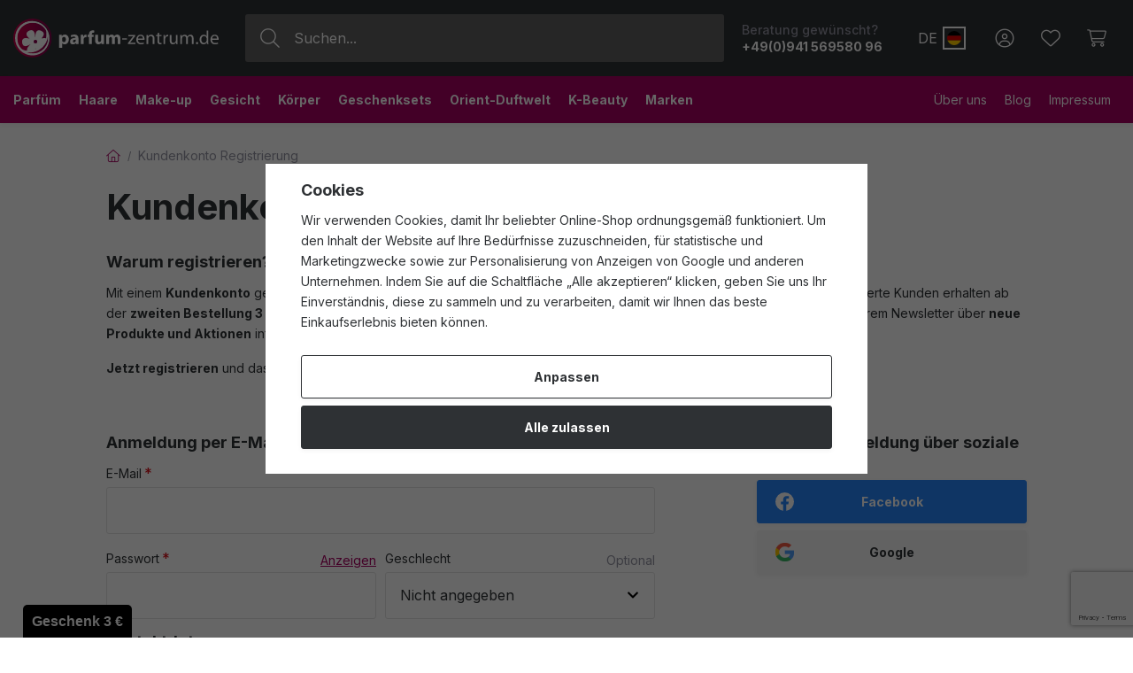

--- FILE ---
content_type: text/html; charset=UTF-8
request_url: https://www.parfum-zentrum.de/registrieren/
body_size: 26937
content:
<!DOCTYPE html>


                     
    
         
            


<html class="no-js lang-de" lang="de">
<head>
   <meta charset="utf-8">
   
      <meta name="author" content="Parfum-zentrum.de">
   

   <meta name="web_author" content="wpj.cz">

   
      <meta name="description" content="Bei Parfum Zentrum finden Sie unvergessliche Düfte und Kosmetik für jeden Anlass - Wählen Sie Ihr neues Lieblingsparfüm zu den besten Internetpreisen. Sie finden Herrenparfüms, Damenparfüms, Unisex- und Nischenparfüms an einem Ort.">
   

         <meta name="viewport" content="width=device-width, initial-scale=1">
   
   <meta property="og:title" content="Kundenkonto Registrierung - Parfum-Zentrum.de - Internet-Parfümerie mit exklusiven Düften und Luxuskosmetik zu tollen Preisen.">
      
         <meta property="og:image" content="https://www.parfum-zentrum.de/templates/images/share/fb-share-image.png">
      
   <meta property="og:url" content="https://www.parfum-zentrum.de/registrieren/">
   <meta property="og:type" content="website">

   
   

   
      <title>Kundenkonto Registrierung - Parfum-Zentrum.de - Internet-Parfümerie mit exklusiven Düften und Luxuskosmetik zu tollen Preisen.</title>
   

   
      
   <link rel="preconnect" href="https://fonts.googleapis.com">
   <link rel="preconnect" href="https://fonts.gstatic.com" crossorigin>
   <link href="https://fonts.googleapis.com/css2?family=Inter:wght@400;500;700&display=swap" rel="stylesheet">


      
         <link rel="stylesheet" href="/web/build/app.12bf961a.css">
         
         
               
   <link rel="stylesheet" href="/web/build/user.f079737e.css">

   

   
         

   
   <meta name="robots" content="noindex, follow">


   
         

   
   <link rel="shortcut icon" href="/templates/images/favicon.ico">
   
   
   <link rel="shortcut icon" href="https://www.parfum-zentrum.de/templates/images/favicon.ico">
   <link rel="apple-touch-icon" sizes="144x144" href="https://www.parfum-zentrum.de/templates/images/share/apple-touch-icon.png">
   <link rel="icon" type="image/png" sizes="32x32" href="https://www.parfum-zentrum.de/templates/images/share/favicon-32x32.png">
   <link rel="icon" type="image/png" sizes="16x16" href="https://www.parfum-zentrum.de/templates/images/share/favicon-16x16.png">
   <link rel="manifest" href="/templates/images/share/site.webmanifest" crossorigin="use-credentials">
   <meta name="msapplication-TileColor" content="#da532c">
   <meta name="theme-color" content="#ffffff">

   <link rel="search" href="/suchen/" type="text/html">

   <script src="/common/static/js/sentry-6.16.1.min.js"></script>

<script>
   Sentry.init({
      dsn: 'https://bdac53e35b1b4424b35eb8b76bcc2b1a@sentry.wpj.cz/9',
      allowUrls: [
         /www\.parfum-zentrum\.de\//
      ],
      denyUrls: [
         // Facebook flakiness
         /graph\.facebook\.com/i,
         // Facebook blocked
         /connect\.facebook\.net\/en_US\/all\.js/i,
         // Chrome extensions
         /extensions\//i,
         /^chrome:\/\//i,
         /kupshop\.local/i
      ],
      beforeSend(event) {
         if (!/FBA[NV]|PhantomJS|SznProhlizec/.test(window.navigator.userAgent)) {
            return event;
         }
      },
      ignoreErrors: [
         // facebook / ga + disabled cookies
         'fbq is not defined',
         'Can\'t find variable: fbq',
         '_gat is not defined',
         'AW is not defined',
         'Can\'t find variable: AW',
         'url.searchParams.get', // gtm koza
         // localstorage not working in incoginto mode in iOS
         'The quota has been exceeded',
         'QuotaExceededError',
         'Undefined variable: localStorage',
         'localStorage is null',
         'The operation is insecure',
         "Failed to read the 'localStorage'",
         "gtm_",
         "Can't find variable: glami",
      ]
   });

   Sentry.setTag("web", "prod_parfum_zentrum_db");
   Sentry.setTag("wbpck", 1);
   Sentry.setTag("adm", 0);
   Sentry.setTag("tpl", "x");
   Sentry.setTag("sentry_v", "6.16.1");
</script>

   <script>
   window.wpj = window.wpj || {};
   wpj.onReady = wpj.onReady || [];
   wpj.jsShop = wpj.jsShop || {events:[]};

   window.dataLayer = window.dataLayer || [];
   function gtag() {
      window.dataLayer.push(arguments);
   }
   window.wpj.cookie_bar_send = true;

   wpj.getCookie = (sKey) => decodeURIComponent(
      document.cookie.replace(
         new RegExp(
            '(?:(?:^|.*;)\\s*' +
            encodeURIComponent(sKey).replace(/[\-\.\+\*]/g, '\\$&') +
            '\\s*\\=\\s*([^;]*).*$)|^.*$'
         ),
         '$1'
      )
   ) || null;

      var consents = wpj.getCookie('cookie-bar')?.split(',');

   if (!(consents instanceof Array)){
      consents = [];
   }

   consents_fields = {
      ad_storage: consents.includes('ad_storage') ? 'granted' : 'denied',
      ad_user_data: consents.includes('ad_storage') ? 'granted' : 'denied',
      ad_personalization: consents.includes('ad_storage') ? 'granted' : 'denied',
      personalization_storage: consents.includes('personalization_and_functionality_storage') ? 'granted' : 'denied',
      functionality_storage: 'granted',
      analytics_storage: consents.includes('analytics_storage') ? 'granted' : 'denied',
   };
   gtag('consent', 'default', consents_fields);

   gtag("set", "ads_data_redaction", true);

   dataLayer.push({
      'event': 'defaultConsent',
      'consents' : consents_fields,
      'version': 'v2'
   });
   </script>

<script>
   wpj.data = wpj.data || { };

      wpj.data.instagram = true;
   
   

   

   
</script>


   

         <meta name="google-site-verification" content="-tD1N1tIJXoumjuZ5zhv_-GH4gxO42D1ubd0Yqkx-oo">
   
   
         <meta name="p:domain_verify" content="7b5c02f4cf9590ac3c5af2c58e3d65d2"/>
   
   
          

      

   

<script>page_data = {"page":{"language":"de","title":"Kundenkonto Registrierung - Parfum-Zentrum.de - Internet-Parf\u00fcmerie mit exklusiven D\u00fcften und Luxuskosmetik zu tollen Preisen.","path":"\/registrieren\/","currency":"EUR","currencyRate":1,"breadCrumbs":[{"id":"","name":"Home"},{"id":"","name":"Kundenkonto Registrierung"}],"environment":"live","type":"userRegister"},"resetRefferer":false,"event":"pageView","once":false,"version":"v2"};page_data['page']['layout'] = window.innerWidth  > 991 ? 'web' : window.innerWidth > 543 ? 'tablet' : 'mobil';if (typeof userData === 'undefined') {var userData = wpj.getCookie('jsShopGtmUser');var userDataParsed = null;if(userData) {userDataParsed = JSON.parse(userData);wpj.onReady.push(function () {wpj.storage.cookies.removeItem('jsShopGtmUser');});} else {userData = localStorage.getItem('js-shop-gtm-user');if(userData) {userDataParsed = JSON.parse(userData).data;}}}if (userDataParsed) {page_data.user = userDataParsed;}dataLayer.push(page_data);</script><script>
              wpj.onReady.push(function () {
                 [ 'logout', 'registration', 'login', 'newsletter_subscribe'].forEach(function (type) {
                    let cookieValue = wpj.storage.cookies.getItem('gtm_'+type);

                    if (cookieValue === null) {
                       return;
                    }
                    wpj.storage.cookies.removeItem('gtm_'+type);

                    cookieValue = JSON.parse(cookieValue);

                    let valueData;
                    if (type === 'newsletter_subscribe') {
                       valueData = { ...cookieValue };
                       type = 'newsletterSubscribe';
                    } else if (cookieValue instanceof Array) {
                       valueData = { data: cookieValue };
                    } else {
                       valueData = { value: cookieValue };
                    }
                     window.dataLayer.push({
                        event: 'success' +  gtm_ucfirst(type),
                           ...valueData
                     });
                 });
              });
              function gtm_ucfirst(str) {
                   if (!str || typeof str !== 'string') return str;
                   return str.charAt(0).toUpperCase() + str.slice(1);
               }
           </script>      <!-- Google Tag Manager -->
   <script data-cookieconsent="ignore">(function(w,d,s,l,i) {w[l] = w[l] || [];w[l].push({'gtm.start': new Date().getTime(), event: 'gtm.js'});
         var f = d.getElementsByTagName(s)[0],j=d.createElement(s),dl=l != 'dataLayer' ? '&l=' + l : '';
         j.async = true;j.src='//www.googletagmanager.com/gtm.js?id=' + i + dl;f.parentNode.insertBefore(j, f);
      })(window, document, 'script', 'dataLayer', 'GTM-WGXD9VFZ');</script>
   <!-- End Google Tag Manager -->
</head>
<body >



<!-- Google Tag Manager -->
   <noscript>
       <iframe src="//www.googletagmanager.com/ns.html?id=GTM-WGXD9VFZ" height="0" width="0" style="display:none;visibility:hidden"></iframe>
   </noscript>
<!-- End Google Tag Manager -->


    
        

<header class="header ">
   <div class="header-inner">
      <div class="container display-flex">
          <div class="header-burger header-icon">
             <button type="button" onclick="window.wpj.mobilemenu.open()">
                <span class="fc icons_burger"></span>
             </button>
          </div>

         <a href="/" title="Parfum-Zentrum.de - Internet-Parfümerie mit exklusiven Düften und Luxuskosmetik zu tollen Preisen." class="logo">
             
         <img src="/templates/images/logo.svg" alt="Parfum-Zentrum.de - Internet-Parfümerie mit exklusiven Düften und Luxuskosmetik zu tollen Preisen." width="232" height="44" class="img-responsive">
   
         </a>

          <div class="header-search-inline" data-search-form>
   <form method="get" action="/suchen/">
      <input type="text" name="search" value="" maxlength="100" class="form-control autocomplete-control"
             placeholder="Suchen..." autocomplete="off" data-search-input data-search-input-resp>
      <button name="submit" type="submit" value="Suche"
              class="btn btn-search fc icons_search"></button>
      <button name="button" type="button" class="btn btn-reset" data-search-clear>
         <i class="fc icons_close-bold"></i>
      </button>
   </form>
</div>

<script id="productSearch" type="text/x-dot-template">
      <div class="container autocomplete-inner">
      
      {{? it.items.Produkty || it.items.Kategorie || it.items.Vyrobci || it.items.Clanky || it.items.Stranky }}

      <div class="autocomplete-wrapper">
         {{? it.items.Kategorie }}
         <div class="autocomplete-categories">
            
            <p class="title-default">Kategorien</p>
            
            <ul>
               {{~it.items.Kategorie.items :item :index}}
               <li data-autocomplete-item="section">
                  <a href="/presmerovat/?type=category&id={{=item.id}}">{{=item.label}}</a>
               </li>
               {{~}}
            </ul>
         </div>
         {{?}}

         {{? it.items.Vyrobci }}
         <div class="autocomplete-categories">
            <p class="title-default">Marken</p>
            <ul>
               {{~it.items.Vyrobci.items :item :index}}
               <li data-autocomplete-item="section">
                  <a href="/presmerovat/?type=producer&id={{=item.id}}">{{=item.label}}</a>
               </li>
               {{~}}
            </ul>
         </div>
         {{?}}

         {{? it.items.Produkty }}
         <div class="autocomplete-products">
            
            <p class="title-default">Produkte</p>
            
            <ul>
               {{~it.items.Produkty.items :item :index}}
               {{? index < 4 }}
               <li class="autocomplete-product-item" data-autocomplete-item="product">
                  <a href="/presmerovat/?type=product&id={{=item.id}}">
                     <div class="img">
                        {{? item.image }}
                        <img src="{{=item.image}}" alt="{{=item.label}}" class="img-fluid">
                        {{??}}
                        <img src="/common/static/images/no-img.png" alt="{{=item.label}}" class="img-fluid">
                        {{?}}
                     </div>
                     <div class="content">
                        <div class="title-wrapper">
                           <strong>{{=item.producer.name}}</strong>
                           <span class="title">{{=item.label}}</span>
                           <small>{{=item.annotation}}</small>
                        </div>
                     </div>

                     
                     
                        <div class="price-wrapper">
                            
                               {{? item.discount }}
                               <span class="flag flag-discount">-{{=Math.round(item.discount)}} %</span>
                               {{?}}
                            
                          <div class="price">
                              
                                 {{? item.discount }}
                                 <span class="price-common">{{=item.priceOriginal}}</span>
                                 {{?}}
                                 {{? item.price }}
                                 <strong>{{=item.price}}</strong>
                                 {{?}}
                              
                          </div>
                        </div>
                     
                     
                  </a>
               </li>
               {{?}}
               {{~}}
            </ul>
         </div>
         {{?}}

         
         <div class="ac-showall d-showall" data-autocomplete-item="show-all">
            <a href="" class="btn btn-secondary btn-block">Alle Ergebnisse anzeigen</a>
         </div>
         
      </div>

      <div class="autocomplete-side">
         {{? it.items.Clanky }}
         <div class="autocomplete-articles">
            <p class="title-default">Parfum-Zentrum Blog</p>
            <ul>
               {{~it.items.Clanky.items :item :index}}
               {{? index < 2 }}
               <li data-autocomplete-item="section">
                  <a href="/presmerovat/?type=article&id={{=item.id}}">
                     {{? item.photo }}
                     <img src="{{=item.photo}}" alt="{{=item.label}}" width="600" height="240" class="img-fluid">
                     {{?}}
                     {{=item.label}}
                  </a>
               </li>
               {{?}}
               {{~}}
            </ul>
         </div>
         {{?}}
         {{? it.items.Stranky }}
         <div class="autocomplete-pages">
            <p class="title-default">Website</p>
            <ul>
               {{~it.items.Stranky.items :item :index}}
               <li data-autocomplete-item="section">
                  <a href="/presmerovat/?type=page&id={{=item.id}}">
                     {{=item.label}}
                  </a>
               </li>
               {{~}}
            </ul>
         </div>
         {{?}}
      </div>

      
                  <div class="ac-showall d-showall ac-showall-resp" data-autocomplete-item="show-all">
            <a href="" class="btn btn-secondary btn-block">Alle Ergebnisse anzeigen</a>
         </div>
       
      {{??}}
      <div class="autocomplete-noresult">
         <p>
            
            Kein Ergebnis
            
         </p>
      </div>
      {{?}}
      
   </div>
</script>


<script>
   
   wpj.onReady.push(function () {
      $('[data-search-input]').productSearch();
   });
   
</script>

                       <div class="header-contact">
                <p>
                    Beratung gewünscht?
                   <strong><a href="tel:+49(0)94156958096">+49(0)941 569580 96</a></strong>
                </p>
             </div>
          
         
    
       <a href="" data-focus-opener="country-switcher" rel="nofollow" class="header-country-switcher">
      <span class="country-id">DE</span>
      <span class="country-flag" style="background-image: url('/common/static/images/flags/de.svg')"></span>
   </a>
    <div class="focus country-switcher"  role="dialog" aria-modal="true" aria-labelledby="focus-title" tabindex="-1">
   <div class="focus-dialog">       <div class="focus-content">
         
            
            <div class="focus-header">
               <span class="title" id="focus-title">
   <h3>Wählen Sie das Lieferland aus</h3>
</span>

               <a href="#" class="focus-close" data-focus="close">
                  <span>Schließen</span> <span class="fc lightbox_close"></span>
               </a>
            </div>
            
            
                <div class="delivery-country">
   <label for="delivery-country" class="title-default">Wählen Sie Ihr Lieferland</label>
   <div class="delivery-country-select">
      
            <span class="country-flag" style="background-image: url('/common/static/images/flags/de.svg')"></span>
      <select class="form-control" name="delivery-country" id="delivery-country-app">
                                                   <option value="BE"
                    >Belgien</option>
                     <option value="BG"
                    >Bulgarien</option>
                     <option value="DK"
                    >Dänemark</option>
                     <option value="DE"
                    selected>Deutschland</option>
                     <option value="EE"
                    >Estland</option>
                     <option value="FI"
                    >Finnland</option>
                     <option value="FR"
                    >Frankreich</option>
                     <option value="GR"
                    >Griechenland</option>
                     <option value="IE"
                    >Irland</option>
                     <option value="IT"
                    >Italien</option>
                     <option value="HR"
                    >Kroatien</option>
                     <option value="LV"
                    >Lettland</option>
                     <option value="LT"
                    >Litauen</option>
                     <option value="LU"
                    >Luxemburg</option>
                     <option value="MC"
                    >Monaco</option>
                     <option value="NL"
                    >Niederlande</option>
                     <option value="AT"
                    >Österreich</option>
                     <option value="PL"
                    >Polen</option>
                     <option value="PT"
                    >Portugal</option>
                     <option value="RO"
                    >Rumänien</option>
                     <option value="SE"
                    >Schweden</option>
                     <option value="SK"
                    >Slowakei</option>
                     <option value="SI"
                    >Slowenien</option>
                     <option value="ES"
                    >Spanien</option>
                     <option value="CZ"
                    >Tschechien</option>
                     <option value="HU"
                    >Ungarn</option>
               </select>
   </div>
</div>
    
         
      </div>
   </div>
</div>


         <div class="header-icons">
             <div class="header-search header-icon">
                <a href="/suchen/" data-toggle="search">
                   <span class="fc icons_search"></span>
                </a>
             </div>

            <div class="header-login header-icon" id="js-shop-user">
               <a href="/anmeldung/" class="cart-signin">
                  <span class="fc icons_user"></span>
               </a>
            </div>

            
               <div class="header-favorites header-icon" id="js-shop-favorites-info">
                  <a href="/lieblingsprodukte/" class="cart-signin">
                     <span class="fc icons_heart"></span>
                  </a>
               </div>
            

            
               <div class="header-cart header-icon" id="js-shop-cart-info">
   <a href="/warenkorb/" class='empty'>
      <span class='fc icons_cart'></span>
      <span class='price'></span>
   </a>
</div>

<div id="js-shop-cart">
</div>
            

         </div>
      </div>
   </div>

   <div class="header-sections-outer ">
      <div class="container">
         <div class="header-sections">
              <ul class="level-0" data-sections="header"><li class="nav-item has-submenu" data-navitem="319"><a href="/parfums/" class="nav-link">Parfüm</a><div class="submenu with-product"><div class="container"><div class="submenu-inner"><div class="submenu-campaigns"><div class="w-text"><p><strong>Top-Aktuell</strong></p><ul><li><a href="/parfum-und-kosmetikneuheiten/"><strong>Neuigkeiten</strong></a></li><li><a href="/duftfamilien/"><strong>Stammbäume der Düfte</strong></a></li><li><a href="/parfums/"><strong>Top-Seller</strong></a></li><li><a href="/geschenkideen/"><strong>Geschenkideen</strong></a></li><li><a href="/geschenksets/"><strong>Geschenksets</strong></a><br>&nbsp;</li><li><a href="/gutscheine/"><strong>Geschenk-Gutscheine</strong></a></li></ul></div></div><div class="submenu-sections"><div class="submenu-section-item"><p class="title-default"><a href="/damendufte/">Damendüfte</a></p><ul><li><a href="/damen-parfum-extrakte/">Parfum (P)</a></li><li><a href="/damen-eau-de-parfum/">Eau de Parfum (EDP)</a></li><li><a href="/damen-eau-de-toilette/">Eau de Toilette (EDT)</a></li><li><a href="/damen-eau-de-cologne/">Eau de Cologne (EDC)</a></li><li><a href="/geschenksets-fur-damen-dufte/">Geschenksets für Damen</a></li></ul></div><div class="submenu-section-item"><p class="title-default"><a href="/herrendufte/">Herrendüfte</a></p><ul><li><a href="/herren-parfum-extrakte/">Parfum (P)</a></li><li><a href="/herren-eau-de-parfum/">Eau de Parfum (EDP)</a></li><li><a href="/herren-eau-de-toilette/">Eau de Toilette (EDT)</a></li><li><a href="/herren-eau-de-cologne/">Eau de Cologne (EDC)</a></li><li><a href="/geschenksets-fur-herren-dufte/">Geschenksets für Herren</a></li></ul></div><div class="submenu-section-item"><p class="title-default"><a href="/unisex-dufte/">Unisex-Düfte</a></p><ul><li><a href="/unisex-parfum-extrakte/">Parfum (P)</a></li><li><a href="/unisex-eau-de-parfum/">Eau de Parfum (EDP)</a></li><li><a href="/unisex-eau-de-toilette/">Eau de Toilette (EDT)</a></li><li><a href="/unisex-eau-de-cologne/">Eau de Cologne (EDC)</a></li><li><a href="/unisex-geschenksets-dufte/">Unisex-Geschenksets</a></li></ul></div><div class="submenu-section-item"><p class="title-default"><a href="/nischendufte/">Nischendüfte</a></p><ul><li><a href="/nische-parfum-extrakte/">Parfum (P)</a></li><li><a href="/nische-eau-de-parfum/">Eau de Parfum (EDP)</a></li><li><a href="/nische-eau-de-toilette/">Eau de Toilette (EDT)</a></li><li><a href="/nische-eau-de-cologne/">Eau de Cologne (EDC)</a></li><li><a href="/nische-geschenksets-dufte/">Geschenksets</a></li></ul></div><div class="submenu-section-item"><p class="title-default"><a href="/parfum-kosmetik/">Parfümierte Kosmetik</a></p><ul><li><a href="/kosmetik-dusche-und-bad/">Dusche und Bad</a></li><li><a href="/parfumierte-kosmetika-deodorants/">Deodorants</a></li><li><a href="/parfumierte-pflege/">Parfümierte Pflege</a></li><li><a href="/parfumierte-kosmetik-aftershaves/">Aftershaves</a></li></ul></div><div class="submenu-section-item"><p class="title-default"><a href="/kinderdufte/">Kinderdüfte</a></p></div><div class="submenu-section-item"><p class="title-default"><a href="/haarparfum/">Haarparfüm</a></p></div><div class="submenu-section-item"><p class="title-default"><a href="/raumdufte/">Raumdüfte</a></p><ul><li><a href="/parfumierte-kerzen/">Parfümierte Kerzen</a></li><li><a href="/diffusoren-und-raucherstabchen/">Diffusoren und Räucherstäbchen</a></li></ul></div><div class="submenu-section-item"><p class="title-default"><a href="/parfum-accessoires/">Parfüm-Accessoires</a></p><ul><li><a href="/parfum_k319/parfum-accessoires_k329/autodufte_k411/">Autodüfte</a></li></ul></div><div class="submenu-section-item"><p class="title-default"><a href="/gutscheine/">Gutscheine</a></p></div><div class="submenu-section-item"><p class="title-default"><a href="/verborgene-schatze/">Verborgene Schätze</a></p></div></div><div class="submenu-product"><div class="c"><div class="catalog-outer"><div class="catalog"><a href="/creed-aventus-eau-de-parfum-100-ml-man_z721433/" class="product-link" data-tracking-click='{"event":"productClick","click":{"products":[{"id":721433,"idProduct":721433,"EAN":3508441001114,"code":96475,"productCode":96475,"hasVariations":false,"variationsIds":[],"idVariation":null,"variationCode":null,"variationName":null,"soldOut":null,"idAll":[],"categoryMain":[{"id":322,"name":"Herrend\u00fcfte"},{"id":390,"name":"Herren Eau de Parfum (EDP)"}],"categoryCurrent":[{"id":"","name":"404 - Leider konnte die von Ihnen gew\u00e4hlte Seite nicht gefunden werden"}],"producer":"Creed","campaigns":[],"name":"Creed Aventus Eau De Parfum 100 ml (man)","vat":19,"price":255,"priceWithVat":255,"priceWithoutVat":214.29,"priceVat":40.71,"priceWithoutDiscount":255,"discount":0,"hasDiscount":false,"availability":"Versandfertig","url":"https:\/\/www.parfum-zentrum.de\/creed-aventus-eau-de-parfum-100-ml-man_z721433\/","imageUrl":"https:\/\/www.parfum-zentrum.de\/data\/tmp\/0\/3\/386773_0.de.jpg?1755114504_1","position":0}],"listName":"","listId":null},"once":false,"version":"v2"}'><div class="img"><img src="/data/tmp/2/3/386773_2.de.jpg?1755114504_1" width="250" height="250" class="img-responsive" alt="Creed Aventus Eau De Parfum 100 ml (man)" loading="lazy"><div class="catalog-flags flags"><span class="flag flag-free-delivery">Kostenloser Versand</span></div></div><div class="catalog-content"><p class="producer">Creed</p><h3 class="heading-reset title"> Aventus Eau De Parfum 100 ml (man)</h3><p class="perex">Eau De Parfum</p><p class="price"><strong> 255,00 € </strong><span class="unit-price">inkl. MwSt. | zzgl. Versandkosten,<br> Grundpreis / 2 550,00 €/l</span></p><div class="availability"><p><i class="fc icons_check-circle"></i>Versandbereit</p></div></div></a><div class="catalog-btn"><form action="/warenkorb/" method="get" data-buy-form><input type="hidden" name="act" value="add"><input type="hidden" name="redir" value="1"><input type="hidden" name="IDproduct" value="721433"><div class="submit-block"><input type="hidden" name="No" value="1"><button type="submit" class="btn btn-insert" data-submit-btn data-tracking-clickAddToCart='{"add":{"products":[{"id":721433,"idProduct":721433,"EAN":3508441001114,"code":96475,"productCode":96475,"hasVariations":false,"variationsIds":[],"idVariation":null,"variationCode":null,"variationName":null,"soldOut":null,"idAll":[],"categoryMain":[{"id":322,"name":"Herrend\u00fcfte"},{"id":390,"name":"Herren Eau de Parfum (EDP)"}],"categoryCurrent":[{"id":"","name":"404 - Leider konnte die von Ihnen gew\u00e4hlte Seite nicht gefunden werden"}],"producer":"Creed","campaigns":[],"name":"Creed Aventus Eau De Parfum 100 ml (man)","vat":19,"price":255,"priceWithVat":255,"priceWithoutVat":214.29,"priceVat":40.71,"priceWithoutDiscount":255,"discount":0,"hasDiscount":false,"availability":"Versandfertig","url":"https:\/\/www.parfum-zentrum.de\/creed-aventus-eau-de-parfum-100-ml-man_z721433\/","imageUrl":"https:\/\/www.parfum-zentrum.de\/data\/tmp\/0\/3\/386773_0.de.jpg?1755114504_1","position":1,"quantity":1}],"listName":"","listId":null},"event":"addToCart","_clear":true,"once":false,"version":"v2"}'> In den Warenkorb </button></div></form></div></div></div></div></div></div><div class="submenu-producers"><strong>Beliebte Marken</strong><div class="producers-wrapper"><div class="producers"><div class="producer-item"><a href="/calvin-klein_v33/" title="Calvin Klein"><span>Calvin Klein</span></a></div><div class="producer-item"><a href="/hermes_v103/" title="Hermès"><span>Hermès</span></a></div><div class="producer-item"><a href="/mugler_v217/" title="Mugler"><span>Mugler</span></a></div><div class="producer-item"><a href="/dolce-gabbana_v73/" title="Dolce &amp; Gabbana"><span>Dolce &amp; Gabbana</span></a></div><div class="producer-item"><a href="/elizabeth-arden_v74/" title="Elizabeth Arden"><span>Elizabeth Arden</span></a></div><div class="producer-item"><a href="/guerlain_v102/" title="Guerlain"><span>Guerlain</span></a></div><div class="producer-item"><a href="/artdeco_v508/" title="Artdeco"><span>Artdeco</span></a></div><div class="producer-item"><a href="/tanorganic_v992/" title="TanOrganic"><span>TanOrganic</span></a></div></div></div><a href="/marke/" class="btn-link">Alle Marken</a></div></div></div></li><li class="nav-item has-submenu" data-navitem="321"><a href="/haare/" class="nav-link">Haare</a><div class="submenu with-product"><div class="container"><div class="submenu-inner"><div class="submenu-campaigns"><div class="w-text"><p><strong>Top-Aktuell</strong></p><ul><li><a href="/parfum-und-kosmetikneuheiten/"><strong>Neuigkeiten</strong></a></li><li><a href="/haare/?order=-5"><strong>Top-Seller</strong></a></li><li><a data-type="internal" href="/geschenkideen/"><strong>Geschenkideen</strong></a></li><li><a href="/geschenksets/"><strong>Geschenksets</strong></a><br />  </li><li><a data-type="internal" href="/beitrag/12/hairpin-no-1-fiona-franchimon/"><strong>Einzigartige Haarpin</strong></a><br />  </li><li><strong><a href="/gutscheine/">Geschenk-Gutscheine</a></strong></li></ul></div></div><div class="submenu-sections"><div class="submenu-section-item"><p class="title-default"><a href="/haarpflege/">Haarpflege</a></p><ul><li><a href="/shampoos/">Shampoos</a></li><li><a href="/conditioner/">Conditioner</a></li><li><a href="/masken-und-balsame/">Masken und Balsame</a></li><li><a href="/haarole/">Haaröle</a></li><li><a href="/hitzeschutz/">Hitzeschutz</a></li><li><a href="/leave-in-pflege/">Leave-in Pflege</a></li><li><a href="/haare-sonnenschutz/">Sonnenschutz</a></li></ul></div><div class="submenu-section-item"><p class="title-default"><a href="/haarstyling/">Haarstyling</a></p><ul><li><a href="/haarspray-und-lack/">Haarspray &amp; -lack</a></li><li><a href="/haargel/">Haargel</a></li><li><a href="/haarcreme/">Haarcreme</a></li><li><a href="/haarpuder/">Haarpuder</a></li><li><a href="/haarwachs/">Haarwachs</a></li><li><a href="/schaume-und-harter/">Schäume und Härter</a></li><li><a href="/styling-haar-tonika/">Styling-Haar-Tonika</a></li></ul></div><div class="submenu-section-item"><p class="title-default"><a href="/haarfarbe/">Haarfarbe</a></p><ul><li><a href="/haarfarbe-und-tonung/">Haarfarbe &amp; Tönung</a></li><li><a href="/entwickler/">Entwickler</a></li></ul></div><div class="submenu-section-item"><p class="title-default"><a href="/kamme-bund-bursten/">Kämme und Bürsten</a></p><ul><li><a href="/kamme/">Kämme</a></li><li><a href="/flachbursten/">Flachbürsten</a></li><li><a href="/rundbursten/">Rundbürsten</a></li><li><a href="/detangler/">Detangler</a></li></ul></div><div class="submenu-section-item"><p class="title-default"><a href="/styling-tools/">Styling-Tools</a></p><ul><li><a href="/haarglatter/">Haarglätter</a></li><li><a href="/haartrockner/">Haartrockner</a></li></ul></div><div class="submenu-section-item"><p class="title-default"><a href="/haar-accessoires/">Haar-Accessoires</a></p><ul><li><a href="/haargummis/">Haargummis</a></li><li><a href="/haarbander/">Haarbänder</a></li><li><a href="/klammern-und-klemmen/">Klammern und Klemmen</a></li></ul></div><div class="submenu-section-item"><p class="title-default"><a href="/haarkosmetik-sets/">Haarkosmetik-Sets</a></p></div><div class="submenu-section-item"><p class="title-default"><a href="/spezielle-haarpflege/">Spezielle Haarpflege</a></p><ul><li><a href="/naturliche-haarkosmetik/">Natürliche Haarkosmetik</a></li><li><a href="/vegane-haarkosmetik/">Vegane Haarkosmetik</a></li></ul></div></div><div class="submenu-product"><div class="c"><div class="catalog-outer"><div class="catalog"><a href="/wella-sp-luxe-oil-keratin-restore-mask-400-ml_z684049/" class="product-link" data-tracking-click='{"event":"productClick","click":{"products":[{"id":684049,"idProduct":684049,"EAN":4064666102610,"code":83560,"productCode":83560,"hasVariations":false,"variationsIds":[],"idVariation":null,"variationCode":null,"variationName":null,"soldOut":null,"idAll":[],"categoryMain":[{"id":321,"name":"Haare"},{"id":332,"name":"Haarpflege"},{"id":416,"name":"Masken und Balsame"}],"categoryCurrent":[{"id":"","name":"404 - Leider konnte die von Ihnen gew\u00e4hlte Seite nicht gefunden werden"}],"producer":"Wella","campaigns":[],"name":"Wella SP Luxe Oil Keratin Restore Mask 400 ml","vat":19,"price":15.95,"priceWithVat":15.95,"priceWithoutVat":13.4,"priceVat":2.55,"priceWithoutDiscount":15.95,"discount":0,"hasDiscount":false,"availability":"Versandfertig","url":"https:\/\/www.parfum-zentrum.de\/wella-sp-luxe-oil-keratin-restore-mask-400-ml_z684049\/","imageUrl":"https:\/\/www.parfum-zentrum.de\/data\/tmp\/0\/9\/394639_0.de.jpg?1755120991_1","position":0}],"listName":"","listId":null},"once":false,"version":"v2"}'><div class="img"><img src="/data/tmp/2/9/394639_2.de.jpg?1755120991_1" width="250" height="250" class="img-responsive" alt="Wella SP Luxe Oil Keratin Restore Mask 400 ml" loading="lazy"><div class="catalog-flags flags"></div></div><div class="catalog-content"><p class="producer">Wella</p><h3 class="heading-reset title"> SP Luxe Oil Keratin Restore Mask 400 ml</h3><p class="perex">Maske für geschädigtes Haar</p><p class="price"><strong> 15,95 € </strong><span class="unit-price">inkl. MwSt. | zzgl. Versandkosten,<br> Grundpreis / 39,88 €/l</span></p><div class="availability"><p><i class="fc icons_check-circle"></i>Versandbereit</p></div></div></a><div class="catalog-btn"><form action="/warenkorb/" method="get" data-buy-form><input type="hidden" name="act" value="add"><input type="hidden" name="redir" value="1"><input type="hidden" name="IDproduct" value="684049"><div class="submit-block"><input type="hidden" name="No" value="1"><button type="submit" class="btn btn-insert" data-submit-btn data-tracking-clickAddToCart='{"add":{"products":[{"id":684049,"idProduct":684049,"EAN":4064666102610,"code":83560,"productCode":83560,"hasVariations":false,"variationsIds":[],"idVariation":null,"variationCode":null,"variationName":null,"soldOut":null,"idAll":[],"categoryMain":[{"id":321,"name":"Haare"},{"id":332,"name":"Haarpflege"},{"id":416,"name":"Masken und Balsame"}],"categoryCurrent":[{"id":"","name":"404 - Leider konnte die von Ihnen gew\u00e4hlte Seite nicht gefunden werden"}],"producer":"Wella","campaigns":[],"name":"Wella SP Luxe Oil Keratin Restore Mask 400 ml","vat":19,"price":15.95,"priceWithVat":15.95,"priceWithoutVat":13.4,"priceVat":2.55,"priceWithoutDiscount":15.95,"discount":0,"hasDiscount":false,"availability":"Versandfertig","url":"https:\/\/www.parfum-zentrum.de\/wella-sp-luxe-oil-keratin-restore-mask-400-ml_z684049\/","imageUrl":"https:\/\/www.parfum-zentrum.de\/data\/tmp\/0\/9\/394639_0.de.jpg?1755120991_1","position":1,"quantity":1}],"listName":"","listId":null},"event":"addToCart","_clear":true,"once":false,"version":"v2"}'> In den Warenkorb </button></div></form></div></div></div></div></div></div><div class="submenu-producers"><strong>Beliebte Marken</strong><div class="producers-wrapper"><div class="producers"><div class="producer-item"><a href="/k18_v948/" title="K18"><span>K18</span></a></div><div class="producer-item"><a href="/label-m_v532/" title="Label.m"><span>Label.m</span></a></div><div class="producer-item"><a href="/maria-nila_v551/" title="Maria Nila"><span>Maria Nila</span></a></div><div class="producer-item"><a href="/kerastase-paris_v490/" title="Kérastase Paris"><span>Kérastase Paris</span></a></div><div class="producer-item"><a href="/olaplex_v440/" title="Olaplex"><span>Olaplex</span></a></div><div class="producer-item"><a href="/alterna_v467/" title="Alterna"><span>Alterna</span></a></div><div class="producer-item"><a href="/mydentity_v937/" title="#mydentity"><span>#mydentity</span></a></div><div class="producer-item"><a href="/redken_v237/" title="Redken"><span>Redken</span></a></div></div></div><a href="/marke/" class="btn-link">Alle Marken</a></div></div></div></li><li class="nav-item has-submenu" data-navitem="340"><a href="/make-up-dekorative-kosmetik/" class="nav-link">Make-up</a><div class="submenu with-product"><div class="container"><div class="submenu-inner"><div class="submenu-campaigns"><div class="w-text"><p><strong>Top-Aktuell</strong></p><ul><li><a href="/parfum-und-kosmetikneuheiten/"><strong>Neuigkeiten</strong></a></li><li><a href="/make-up-dekorative-kosmetik/?order=-5"><strong>Top-Seller</strong></a></li><li><a data-type="internal" href="/geschenkideen/"><strong>Geschenkideen</strong></a></li><li><a href="/geschenksets/"><strong>Geschenksets</strong></a><br />  </li><li><strong><a href="/gutscheine/">Geschenk-Gutscheine</a></strong></li></ul></div></div><div class="submenu-sections"><div class="submenu-section-item"><p class="title-default"><a href="/gesicht/">Gesicht</a></p><ul><li><a href="/make-up_k340/gesicht_k341/make-ups_k462/">Make-ups</a></li><li><a href="/grundierungen/">Grundierungen</a></li><li><a href="/bb-cremes/">BB Cremes</a></li><li><a href="/cc-cremes/">CC Cremes</a></li><li><a href="/abdeckstifte/">Abdeckstifte</a></li><li><a href="/puder/">Puder</a></li><li><a href="/rouge/">Rouge</a></li><li><a href="/highlighter/">Highlighter</a></li></ul></div><div class="submenu-section-item"><p class="title-default"><a href="/make-up_k340/lippen_k342/">Lippen</a></p><ul><li><a href="/lippenstifte/">Lippenstifte</a></li><li><a href="/konturenstifte/">Konturenstifte</a></li><li><a href="/lipgloss/">Lipgloss</a></li><li><a href="/lippenbalsam/">Lippenbalsam</a></li></ul></div><div class="submenu-section-item"><p class="title-default"><a href="/augen/">Augen</a></p><ul><li><a href="/mascaras/">Mascaras</a></li><li><a href="/eyeliner/">Eyeliner</a></li><li><a href="/lidschatten/">Lidschatten</a></li><li><a href="/kajalstifte/">Kajalstifte</a></li><li><a href="/lidschattenbasis/">Lidschattenbasis</a></li><li><a href="/wimpernpflege/">Wimpernpflege</a></li><li><a href="/kunstliche-wimpern/">Künstliche Wimpern</a></li></ul></div><div class="submenu-section-item"><p class="title-default"><a href="/augenbrauen/">Augenbrauen</a></p><ul><li><a href="/augenbrauenstifte/">Augenbrauenstifte</a></li><li><a href="/augenbrauen-mascara/">Augenbrauen Mascara</a></li><li><a href="/augenbrauenpuder/">Augenbrauenpuder</a></li><li><a href="/farben-fur-wimpern-und-augenbrauen/">Farben für Wimpern und Augenbrauen</a></li><li><a href="/augenbrauenpflege-und-seren/">Augenbrauenpflege und Seren</a></li></ul></div><div class="submenu-section-item"><p class="title-default"><a href="/nagel/">Nägel</a></p><ul><li><a href="/nagellack/">Nagellack</a></li><li><a href="/nagellackentferner/">Nagellackentferner</a></li><li><a href="/umele-nehty/">Künstliche Nägel</a></li></ul></div><div class="submenu-section-item"><p class="title-default"><a href="/bilden-accessoires/">Accessoires</a></p><ul><li><a href="/accessoires-und-werkzeuge-make-up/">Accessoires und Werkzeuge</a></li></ul></div><div class="submenu-section-item"><p class="title-default"><a href="/spezielle-kosmetik/">Spezielle Kosmetik</a></p><ul><li><a href="/naturliches-make-up/">Natürliches Make-up</a></li><li><a href="/wasserfestes-make-up/">Wasserfestes Make-up</a></li></ul></div></div><div class="submenu-product"><div class="c"><div class="catalog-outer"><div class="catalog"><a href="/clinique-lash-power-mascara-long-wearing-formula-6-ml_z688547/" class="product-link" data-tracking-click='{"event":"productClick","click":{"products":[{"id":688547,"idProduct":688547,"EAN":"","code":87713,"productCode":87713,"hasVariations":true,"variationsIds":[904,905],"idVariation":null,"variationCode":null,"variationName":null,"soldOut":null,"idAll":["688547_904","688547_905"],"categoryMain":[{"id":340,"name":"Make-up"},{"id":343,"name":"Augen"},{"id":475,"name":"Mascaras"}],"categoryCurrent":[{"id":"","name":"404 - Leider konnte die von Ihnen gew\u00e4hlte Seite nicht gefunden werden"}],"producer":"Clinique","campaigns":[],"name":"Clinique Lash Power Mascara Long-Wearing Formula 6 ml","vat":19,"price":14.58,"priceWithVat":14.58,"priceWithoutVat":12.25,"priceVat":2.33,"priceWithoutDiscount":14.58,"discount":0,"hasDiscount":false,"availability":"Versandfertig","url":"https:\/\/www.parfum-zentrum.de\/clinique-lash-power-mascara-long-wearing-formula-6-ml_z688547\/","imageUrl":"https:\/\/www.parfum-zentrum.de\/data\/tmp\/0\/2\/355762_0.de.jpg?1755095258_1","position":0}],"listName":"","listId":null},"once":false,"version":"v2"}'><div class="img"><img src="/data/tmp/2/2/355762_2.de.jpg?1755095258_1" width="250" height="250" class="img-responsive" alt="Clinique Lash Power Mascara Long-Wearing Formula 6 ml" loading="lazy"><div class="catalog-flags flags"></div></div><div class="catalog-content"><p class="producer">Clinique</p><h3 class="heading-reset title"> Lash Power Mascara Long-Wearing Formula 6 ml</h3><p class="perex">Mascara</p><p class="price"><strong> 14,58 € </strong><span class="unit-price">inkl. MwSt. | zzgl. Versandkosten,<br> Grundpreis </span></p><div class="availability"><p><i class="fc icons_check-circle"></i>Versandbereit</p></div></div></a><div class="catalog-btn"><form action="/warenkorb/" method="get" data-buy-form><input type="hidden" name="act" value="add"><input type="hidden" name="redir" value="1"><input type="hidden" name="IDproduct" value="688547"><div class="submit-block"><input type="hidden" name="No" value="1"><button type="submit" class="btn btn-insert" data-submit-btn data-tracking-clickAddToCart='{"add":{"products":[{"id":688547,"idProduct":688547,"EAN":"","code":87713,"productCode":87713,"hasVariations":true,"variationsIds":[904,905],"idVariation":null,"variationCode":null,"variationName":null,"soldOut":null,"idAll":["688547_904","688547_905"],"categoryMain":[{"id":340,"name":"Make-up"},{"id":343,"name":"Augen"},{"id":475,"name":"Mascaras"}],"categoryCurrent":[{"id":"","name":"404 - Leider konnte die von Ihnen gew\u00e4hlte Seite nicht gefunden werden"}],"producer":"Clinique","campaigns":[],"name":"Clinique Lash Power Mascara Long-Wearing Formula 6 ml","vat":19,"price":14.58,"priceWithVat":14.58,"priceWithoutVat":12.25,"priceVat":2.33,"priceWithoutDiscount":14.58,"discount":0,"hasDiscount":false,"availability":"Versandfertig","url":"https:\/\/www.parfum-zentrum.de\/clinique-lash-power-mascara-long-wearing-formula-6-ml_z688547\/","imageUrl":"https:\/\/www.parfum-zentrum.de\/data\/tmp\/0\/2\/355762_0.de.jpg?1755095258_1","position":1,"quantity":1}],"listName":"","listId":null},"event":"addToCart","_clear":true,"once":false,"version":"v2"}'> In den Warenkorb </button></div></form></div></div></div></div></div></div><div class="submenu-producers"><strong>Beliebte Marken</strong><div class="producers-wrapper"><div class="producers"><div class="producer-item"><a href="/elizabeth-arden_v74/" title="Elizabeth Arden"><span>Elizabeth Arden</span></a></div><div class="producer-item"><a href="/guerlain_v102/" title="Guerlain"><span>Guerlain</span></a></div><div class="producer-item"><a href="/artdeco_v508/" title="Artdeco"><span>Artdeco</span></a></div><div class="producer-item"><a href="/tanorganic_v992/" title="TanOrganic"><span>TanOrganic</span></a></div><div class="producer-item"><a href="/omorovicza_v991/" title="Omorovicza"><span>Omorovicza</span></a></div><div class="producer-item"><a href="/olaplex_v440/" title="Olaplex"><span>Olaplex</span></a></div><div class="producer-item"><a href="/perricone-md_v1078/" title="Perricone MD"><span>Perricone MD</span></a></div></div></div><a href="/marke/" class="btn-link">Alle Marken</a></div></div></div></li><li class="nav-item has-submenu" data-navitem="349"><a href="/hautkosmetik/" class="nav-link">Gesicht</a><div class="submenu"><div class="container"><div class="submenu-inner"><div class="submenu-campaigns"><div class="w-text"><p><strong>Top-Aktuell</strong></p><ul><li><a href="/parfum-und-kosmetikneuheiten/"><strong>Neuigkeiten</strong></a></li><li><a href="/hautkosmetik/?order=-5"><strong>Top-Seller</strong></a></li><li><a data-type="internal" href="/geschenkideen/"><strong>Geschenkideen</strong></a></li><li><a href="/geschenksets/"><strong>Geschenksets</strong></a><br />  </li><li><a data-type="internal" href="/beitrag/24/meine-hautpflege-routine/"><strong>Hautpflege-Routine</strong></a></li><li><a data-type="internal" href="/beitrag/23/hauttyp-ermitteln/"><strong>Hauttyp ermitteln</strong></a><br />  </li><li><strong><a href="/gutscheine/">Geschenk-Gutscheine</a></strong></li></ul></div></div><div class="submenu-sections"><div class="submenu-section-item"><p class="title-default"><a href="/hautpflege/">Hautpflege</a></p><ul><li><a href="/tagescremes/">Tagescremes</a></li><li><a href="/nachtcremes/">Nachtcremes</a></li><li><a href="/gesichtsgel/">Gesichtsgel</a></li><li><a href="/hautseren/">Hautseren</a></li><li><a href="/gesichtsmasken/">Gesichtsmasken</a></li><li><a href="/hautole/">Hautöle</a></li><li><a href="/lotions-und-cremes/">Lotions und Cremes</a></li></ul></div><div class="submenu-section-item"><p class="title-default"><a href="/augenpflege/">Augenpflege</a></p><ul><li><a href="/augencremes-und-augengele/">Augencremes und Augengele</a></li></ul></div><div class="submenu-section-item"><p class="title-default"><a href="/wimpern-und-augenbrauenserum/">Wimpern- und Augenbrauenserum</a></p></div><div class="submenu-section-item"><p class="title-default"><a href="/lippenpflege/">Lippenpflege</a></p></div><div class="submenu-section-item"><p class="title-default"><a href="/make-up-entferner-und-reinigung/">Make-up Entferner &amp; Reinigung</a></p><ul><li><a href="/reinigungsgel/">Reinigungsgel</a></li><li><a href="/mizellenwasser/">Mizellenwasser</a></li><li><a href="/reinigungsmilch/">Reinigungsmilch</a></li><li><a href="/reinigende-hautseifen/">Hautseifen</a></li><li><a href="/reinigungstucher/">Reinigungstücher</a></li><li><a href="/gesichtspeeling/">Gesichtspeeling</a></li></ul></div><div class="submenu-section-item"><p class="title-default"><a href="/haut-rasur/">Rasur</a></p><ul><li><a href="/rasierpraparate/">Rasierpräparate</a></li><li><a href="/rasur-aftershaves/">Aftershaves</a></li><li><a href="/rasur-accessoires/">Accessoires</a></li></ul></div><div class="submenu-section-item"><p class="title-default"><a href="/bartpflege/">Bartpflege</a></p><ul><li><a href="/bartbalsame/">Bartbalsame</a></li><li><a href="/bartole/">Bartöle</a></li><li><a href="/bartseife-und-shampoo/">Bartseife und -shampoo</a></li></ul></div><div class="submenu-section-item"><p class="title-default"><a href="/bb-und-cc-cremes/">BB und CC Cremes</a></p></div><div class="submenu-section-item"><p class="title-default"><a href="/tonisierend-und-beruhigend/">Tonisierend und beruhigend</a></p></div><div class="submenu-section-item"><p class="title-default"><a href="/sonnenpflege/">Sonnenpflege</a></p><ul><li><a href="/gesicht-sonnenschutz/">Sonnenschutz</a></li><li><a href="/haut-after-sun-pflege/">After-Sun-Pflege</a></li></ul></div><div class="submenu-section-item"><p class="title-default"><a href="/haut-selbstbrauner/">Selbstbräuner</a></p></div><div class="submenu-section-item"><p class="title-default"><a href="/spezielle-hautpflege/">Spezielle Hautpflege</a></p><ul><li><a href="/naturkosmetik/">Naturkosmetik</a></li><li><a href="/gesicht-dermokosmetika/">Dermokosmetika</a></li><li><a href="/luxus-kosmetik/">Luxus-Kosmetik</a></li></ul></div><div class="submenu-section-item"><p class="title-default"><a href="/bbglow-produkte/">BBglow</a></p></div></div></div><div class="submenu-producers"><strong>Beliebte Marken</strong><div class="producers-wrapper"><div class="producers"><div class="producer-item"><a href="/calvin-klein_v33/" title="Calvin Klein"><span>Calvin Klein</span></a></div><div class="producer-item"><a href="/hermes_v103/" title="Hermès"><span>Hermès</span></a></div><div class="producer-item"><a href="/elizabeth-arden_v74/" title="Elizabeth Arden"><span>Elizabeth Arden</span></a></div><div class="producer-item"><a href="/guerlain_v102/" title="Guerlain"><span>Guerlain</span></a></div><div class="producer-item"><a href="/omorovicza_v991/" title="Omorovicza"><span>Omorovicza</span></a></div><div class="producer-item"><a href="/floris_v887/" title="Floris"><span>Floris</span></a></div><div class="producer-item"><a href="/algologie_v868/" title="Algologie"><span>Algologie</span></a></div><div class="producer-item"><a href="/acqua-di-parma_v67/" title="Acqua Di Parma"><span>Acqua Di Parma</span></a></div></div></div><a href="/marke/" class="btn-link">Alle Marken</a></div></div></div></li><li class="nav-item has-submenu" data-navitem="362"><a href="/korper/" class="nav-link">Körper</a><div class="submenu with-product"><div class="container"><div class="submenu-inner"><div class="submenu-campaigns"><div class="w-text"><p><strong>Top-Aktuell</strong></p><ul><li><a href="/parfum-und-kosmetikneuheiten/"><strong>Neuigkeiten</strong></a></li><li><a href="/korper/?order=-5"><strong>Top-Seller</strong></a></li><li><a data-type="internal" href="/geschenkideen/"><strong>Geschenkideen</strong></a></li><li><a href="/geschenksets/"><strong>Geschenksets</strong></a><br />  </li><li><a data-type="internal" href="/beitrag/21/tipps-zum-sonnenschutz/"><strong>Tipps zum Sonnenschutz</strong></a><br />  </li><li><strong><a href="/gutscheine/">Geschenk-Gutscheine</a></strong></li></ul></div></div><div class="submenu-sections"><div class="submenu-section-item"><p class="title-default"><a href="/korperpflege/">Körperpflege</a></p><ul><li><a href="/bodylotions/">Bodylotions</a></li><li><a href="/korpercremes/">Körpercremes</a></li><li><a href="/handcremes/">Handcremes</a></li><li><a href="/korperole/">Körperöle</a></li></ul></div><div class="submenu-section-item"><p class="title-default"><a href="/korper-deodorants/">Deodorants</a></p><ul><li><a href="/deodorants/">Deodorants</a></li><li><a href="/antitranspirants/">Antitranspirants</a></li></ul></div><div class="submenu-section-item"><p class="title-default"><a href="/rasur-und-enthaarung/">Rasur und Enthaarung</a></p><ul><li><a href="/rasiergel/">Rasiergel</a></li><li><a href="/rasierschaum/">Rasierschaum</a></li><li><a href="/korper-after-shave-pflege/">After Shave Pflege</a></li><li><a href="/rasierzubehor/">Rasierzubehör</a></li></ul></div><div class="submenu-section-item"><p class="title-default"><a href="/korper-selbstbrauner/">Selbstbräuner</a></p></div><div class="submenu-section-item"><p class="title-default"><a href="/dusche-und-bad/">Dusche und Bad</a></p><ul><li><a href="/duschgel/">Duschgel</a></li><li><a href="/feste-korperseifen/">Feste Körperseifen</a></li><li><a href="/flussigseifen/">Flüssigseifen</a></li><li><a href="/badeschaum/">Badeschaum</a></li></ul></div><div class="submenu-section-item"><p class="title-default"><a href="/korperpflege-fur-kinder/">Körperpflege für Kinder</a></p></div><div class="submenu-section-item"><p class="title-default"><a href="/zahne/">Zähne</a></p><ul><li><a href="/zahnpasten/">Zahnpasten</a></li><li><a href="/mundspulungen-und-sprays/">Mundspülungen und Sprays</a></li><li><a href="/interdentalbursten/">Interdentalbürsten</a></li></ul></div><div class="submenu-section-item"><p class="title-default"><a href="/dehnungsstreifen-und-cellulite/">Dehnungsstreifen und Cellulite</a></p><ul><li><a href="/anti-cellulite/">Anti-Cellulite</a></li><li><a href="/tops/">Tops</a></li></ul></div><div class="submenu-section-item"><p class="title-default"><a href="/intimhygiene/">Intimhygiene</a></p></div><div class="submenu-section-item"><p class="title-default"><a href="/sonnenschutz/">Sonnenschutz</a></p><ul><li><a href="/korper-sonnenpflege/">Sonnenpflege</a></li><li><a href="/korper-after-sun-pflege/">After-Sun-Pflege</a></li></ul></div><div class="submenu-section-item"><p class="title-default"><a href="/kosmetik-sets/">Kosmetik-Sets</a></p></div><div class="submenu-section-item"><p class="title-default"><a href="/korperpeelings-und-korperscrubs/">Körperpeelings und Körperscrubs</a></p><ul><li><a href="/korperpeelings/">Körperpeelings</a></li><li><a href="/korperscrub/">Körperscrub</a></li></ul></div></div><div class="submenu-product"><div class="c"><div class="catalog-outer"><div class="catalog"><a href="/hugo-boss-boss-bottled-deodorant-spray-150-ml-man_z573/" class="product-link" data-tracking-click='{"event":"productClick","click":{"products":[{"id":573,"idProduct":573,"EAN":737052355054,"code":24937,"productCode":24937,"hasVariations":false,"variationsIds":[],"idVariation":null,"variationCode":null,"variationName":null,"soldOut":null,"idAll":[],"categoryMain":[{"id":325,"name":"Parf\u00fcmierte Kosmetik"},{"id":407,"name":"Deodorants"}],"categoryCurrent":[{"id":"","name":"404 - Leider konnte die von Ihnen gew\u00e4hlte Seite nicht gefunden werden"}],"producer":"Hugo Boss","campaigns":[],"name":"Hugo Boss Boss Bottled Deodorant Spray 150 ml (man)","vat":19,"price":11.25,"priceWithVat":11.25,"priceWithoutVat":9.45,"priceVat":1.8,"priceWithoutDiscount":11.25,"discount":0,"hasDiscount":false,"availability":"Versandfertig","url":"https:\/\/www.parfum-zentrum.de\/hugo-boss-boss-bottled-deodorant-spray-150-ml-man_z573\/","imageUrl":"https:\/\/www.parfum-zentrum.de\/data\/tmp\/0\/5\/389845_0.de.jpg?1755117264_1","position":0}],"listName":"","listId":null},"once":false,"version":"v2"}'><div class="img"><img src="/data/tmp/2/5/389845_2.de.jpg?1755117264_1" width="250" height="250" class="img-responsive" alt="Hugo Boss Boss Bottled Deodorant Spray 150 ml (man)" loading="lazy"><div class="catalog-flags flags"></div></div><div class="catalog-content"><p class="producer">Hugo Boss</p><h3 class="heading-reset title"> Boss Bottled Deodorant Spray 150 ml (man)</h3><p class="perex">Deodorant Spray</p><p class="price"><strong> 11,25 € </strong><span class="unit-price">inkl. MwSt. | zzgl. Versandkosten,<br> Grundpreis / 75,00 €/l</span></p><div class="availability"><p><i class="fc icons_check-circle"></i>Versandbereit</p></div></div></a><div class="catalog-btn"><form action="/warenkorb/" method="get" data-buy-form><input type="hidden" name="act" value="add"><input type="hidden" name="redir" value="1"><input type="hidden" name="IDproduct" value="573"><div class="submit-block"><input type="hidden" name="No" value="1"><button type="submit" class="btn btn-insert" data-submit-btn data-tracking-clickAddToCart='{"add":{"products":[{"id":573,"idProduct":573,"EAN":737052355054,"code":24937,"productCode":24937,"hasVariations":false,"variationsIds":[],"idVariation":null,"variationCode":null,"variationName":null,"soldOut":null,"idAll":[],"categoryMain":[{"id":325,"name":"Parf\u00fcmierte Kosmetik"},{"id":407,"name":"Deodorants"}],"categoryCurrent":[{"id":"","name":"404 - Leider konnte die von Ihnen gew\u00e4hlte Seite nicht gefunden werden"}],"producer":"Hugo Boss","campaigns":[],"name":"Hugo Boss Boss Bottled Deodorant Spray 150 ml (man)","vat":19,"price":11.25,"priceWithVat":11.25,"priceWithoutVat":9.45,"priceVat":1.8,"priceWithoutDiscount":11.25,"discount":0,"hasDiscount":false,"availability":"Versandfertig","url":"https:\/\/www.parfum-zentrum.de\/hugo-boss-boss-bottled-deodorant-spray-150-ml-man_z573\/","imageUrl":"https:\/\/www.parfum-zentrum.de\/data\/tmp\/0\/5\/389845_0.de.jpg?1755117264_1","position":1,"quantity":1}],"listName":"","listId":null},"event":"addToCart","_clear":true,"once":false,"version":"v2"}'> In den Warenkorb </button></div></form></div></div></div></div></div></div><div class="submenu-producers"><strong>Beliebte Marken</strong><div class="producers-wrapper"><div class="producers"><div class="producer-item"><a href="/calvin-klein_v33/" title="Calvin Klein"><span>Calvin Klein</span></a></div><div class="producer-item"><a href="/hermes_v103/" title="Hermès"><span>Hermès</span></a></div><div class="producer-item"><a href="/mugler_v217/" title="Mugler"><span>Mugler</span></a></div><div class="producer-item"><a href="/dolce-gabbana_v73/" title="Dolce &amp; Gabbana"><span>Dolce &amp; Gabbana</span></a></div><div class="producer-item"><a href="/elizabeth-arden_v74/" title="Elizabeth Arden"><span>Elizabeth Arden</span></a></div><div class="producer-item"><a href="/guerlain_v102/" title="Guerlain"><span>Guerlain</span></a></div><div class="producer-item"><a href="/tanorganic_v992/" title="TanOrganic"><span>TanOrganic</span></a></div><div class="producer-item"><a href="/omorovicza_v991/" title="Omorovicza"><span>Omorovicza</span></a></div></div></div><a href="/marke/" class="btn-link">Alle Marken</a></div></div></div></li><li class="nav-item has-submenu" data-navitem="376"><a href="/geschenksets/" class="nav-link">Geschenksets</a><div class="submenu with-product"><div class="container"><div class="submenu-inner"><div class="submenu-campaigns"><div class="w-text"><p><strong>Top-Aktuell</strong></p><ul><li><a href="/parfum-und-kosmetikneuheiten/"><strong>Neuigkeiten</strong></a></li><li><a href="/geschenksets/?order=-5"><strong>Top-Seller</strong></a><br>&nbsp;</li><li><a href="/duftfamilien/"><strong>Stammbäume der Düfte</strong></a></li><li><a href="/geschenkideen/"><strong>Geschenkideen</strong></a></li><li><a href="/geschenksets/"><strong>Geschenksets</strong></a><br>&nbsp;</li><li><a href="/gutscheine/"><strong>Geschenk-Gutscheine</strong></a></li></ul></div></div><div class="submenu-sections"><div class="submenu-section-item"><p class="title-default"><a href="/geschenksets-je-nach-art/">Geschenkset-Arten</a></p><ul><li><a href="/darkove-sady-edp/">EDP-Geschenksets</a></li><li><a href="/geschenksets_k376/geschenksets-je-nach-art_k584/eau-de-toilette-geschenksets_k586/">EDT-Geschenksets</a></li><li><a href="/geschenksets-edc/">EDC-Geschenksets</a></li></ul></div><div class="submenu-section-item"><p class="title-default"><a href="/geschenksets-fur-herren/">Geschenksets für Herren</a></p></div><div class="submenu-section-item"><p class="title-default"><a href="/geschenksets-fur-damen/">Geschenksets für Damen</a></p></div><div class="submenu-section-item"><p class="title-default"><a href="/unisex-geschenksets/">Unisex-Geschenksets</a></p></div><div class="submenu-section-item"><p class="title-default"><a href="/adventskalender/">Adventskalender</a></p></div></div><div class="submenu-product"><div class="c"><div class="catalog-outer"><div class="catalog"><a href="/davidoff-cool-water-for-women-edt-30-ml-bl-75-ml-woman_z771547/" class="product-link" data-tracking-click='{"event":"productClick","click":{"products":[{"id":771547,"idProduct":771547,"EAN":3616304990489,"code":21076,"productCode":21076,"hasVariations":false,"variationsIds":[],"idVariation":null,"variationCode":null,"variationName":null,"soldOut":null,"idAll":[],"categoryMain":[{"id":362,"name":"K\u00f6rper"},{"id":372,"name":"Kosmetik-Sets"}],"categoryCurrent":[{"id":"","name":"404 - Leider konnte die von Ihnen gew\u00e4hlte Seite nicht gefunden werden"}],"producer":"Davidoff","campaigns":[],"name":"Davidoff Cool Water for Women EDT 30 ml + BL 75 ml (woman)","vat":19,"price":19.54,"priceWithVat":19.54,"priceWithoutVat":16.42,"priceVat":3.12,"priceWithoutDiscount":19.54,"discount":0,"hasDiscount":false,"availability":"Versandfertig","url":"https:\/\/www.parfum-zentrum.de\/davidoff-cool-water-for-women-edt-30-ml-bl-75-ml-woman_z771547\/","imageUrl":"https:\/\/www.parfum-zentrum.de\/data\/tmp\/0\/5\/377615_0.de.jpg?1755108764_1","position":0}],"listName":"","listId":null},"once":false,"version":"v2"}'><div class="img"><img src="/data/tmp/2/5/377615_2.de.jpg?1755108764_1" width="250" height="250" class="img-responsive" alt="Davidoff Cool Water for Women EDT 30 ml + BL 75 ml (woman)" loading="lazy"><div class="catalog-flags flags"></div></div><div class="catalog-content"><p class="producer">Davidoff</p><h3 class="heading-reset title"> Cool Water for Women EDT 30 ml + BL 75 ml (woman)</h3><p class="perex">Eau De Toilette Geschenkset</p><p class="price"><strong> 19,54 € </strong><span class="unit-price">inkl. MwSt. | zzgl. Versandkosten,<br> Grundpreis </span></p><div class="availability"><p><i class="fc icons_check-circle"></i>Versandbereit</p></div></div></a><div class="catalog-btn"><form action="/warenkorb/" method="get" data-buy-form><input type="hidden" name="act" value="add"><input type="hidden" name="redir" value="1"><input type="hidden" name="IDproduct" value="771547"><div class="submit-block"><input type="hidden" name="No" value="1"><button type="submit" class="btn btn-insert" data-submit-btn data-tracking-clickAddToCart='{"add":{"products":[{"id":771547,"idProduct":771547,"EAN":3616304990489,"code":21076,"productCode":21076,"hasVariations":false,"variationsIds":[],"idVariation":null,"variationCode":null,"variationName":null,"soldOut":null,"idAll":[],"categoryMain":[{"id":362,"name":"K\u00f6rper"},{"id":372,"name":"Kosmetik-Sets"}],"categoryCurrent":[{"id":"","name":"404 - Leider konnte die von Ihnen gew\u00e4hlte Seite nicht gefunden werden"}],"producer":"Davidoff","campaigns":[],"name":"Davidoff Cool Water for Women EDT 30 ml + BL 75 ml (woman)","vat":19,"price":19.54,"priceWithVat":19.54,"priceWithoutVat":16.42,"priceVat":3.12,"priceWithoutDiscount":19.54,"discount":0,"hasDiscount":false,"availability":"Versandfertig","url":"https:\/\/www.parfum-zentrum.de\/davidoff-cool-water-for-women-edt-30-ml-bl-75-ml-woman_z771547\/","imageUrl":"https:\/\/www.parfum-zentrum.de\/data\/tmp\/0\/5\/377615_0.de.jpg?1755108764_1","position":1,"quantity":1}],"listName":"","listId":null},"event":"addToCart","_clear":true,"once":false,"version":"v2"}'> In den Warenkorb </button></div></form></div></div></div></div></div></div><div class="submenu-producers"><strong>Beliebte Marken</strong><div class="producers-wrapper"><div class="producers"><div class="producer-item"><a href="/calvin-klein_v33/" title="Calvin Klein"><span>Calvin Klein</span></a></div><div class="producer-item"><a href="/hermes_v103/" title="Hermès"><span>Hermès</span></a></div><div class="producer-item"><a href="/mugler_v217/" title="Mugler"><span>Mugler</span></a></div><div class="producer-item"><a href="/dolce-gabbana_v73/" title="Dolce &amp; Gabbana"><span>Dolce &amp; Gabbana</span></a></div><div class="producer-item"><a href="/elizabeth-arden_v74/" title="Elizabeth Arden"><span>Elizabeth Arden</span></a></div><div class="producer-item"><a href="/omorovicza_v991/" title="Omorovicza"><span>Omorovicza</span></a></div><div class="producer-item"><a href="/swiss-arabian_v974/" title="Swiss Arabian"><span>Swiss Arabian</span></a></div><div class="producer-item"><a href="/acqua-di-parma_v67/" title="Acqua Di Parma"><span>Acqua Di Parma</span></a></div></div></div><a href="/marke/" class="btn-link">Alle Marken</a></div></div></div></li><li class="nav-item " data-navitem="378"><a href="/oriental-court/" class="nav-link">Orient-Duftwelt</a></li><li class="nav-item " data-navitem="583"><a href="/koreanische-kosmetik/" class="nav-link">K-Beauty</a></li><li class="nav-item has-submenu" data-navitem="377"><a href="/marke/" class="nav-link">Marken</a><div class="submenu"><div class="container"><div class="submenu-producers-all"><div class="producers-wrapper"><div class="producers"><div class="producer-item"><a href="/calvin-klein_v33/" title="Calvin Klein"><span>Calvin Klein</span></a></div><div class="producer-item"><a href="/hermes_v103/" title="Hermès"><span>Hermès</span></a></div><div class="producer-item"><a href="/mugler_v217/" title="Mugler"><span>Mugler</span></a></div><div class="producer-item"><a href="/dolce-gabbana_v73/" title="Dolce &amp; Gabbana"><span>Dolce &amp; Gabbana</span></a></div><div class="producer-item"><a href="/elizabeth-arden_v74/" title="Elizabeth Arden"><span>Elizabeth Arden</span></a></div><div class="producer-item"><a href="/guerlain_v102/" title="Guerlain"><span>Guerlain</span></a></div><div class="producer-item"><a href="/artdeco_v508/" title="Artdeco"><span>Artdeco</span></a></div><div class="producer-item"><a href="/tanorganic_v992/" title="TanOrganic"><span>TanOrganic</span></a></div><div class="producer-item"><a href="/omorovicza_v991/" title="Omorovicza"><span>Omorovicza</span></a></div><div class="producer-item"><a href="/swiss-arabian_v974/" title="Swiss Arabian"><span>Swiss Arabian</span></a></div></div><div class="text-center"><p>und viele weitere Marken...</p><a href="/marke/" class="btn btn-secondary">Alle Marken</a></div></div></div></div></div></li></ul> 

   <script>
      wpj.onReady.push(function () {
                });
   </script>

         </div>

         <div class="header-menu">
            
<div class="">
    
   <ul class="level-0">
                 <li class=" item-77">
             <a href="/uber-parfum-zentrum-de/" >
                 Über uns
             </a>
                        </li>
                 <li class=" item-62">
             <a href="/beitrage/1/parfum-zentrum-blog/" >
                 Blog
             </a>
                        </li>
                 <li class=" item-63">
             <a href="/impressum/" >
                 Impressum
             </a>
                        </li>
          </ul>

</div>


             
                      </div>
      </div>
   </div>
</header>
<div class="header-sticky-helper"></div>
    

    
    
                    

         <main class="main page-user page-user-new">
    <div class="container">
       <div class="row">
          <div class="col-xl-10 col-xl-offset-1 col-xxs-12">
              
   <ul class="breadcrumbs ">
                                <li><a href="/" title="Zurück zur Homepage"><i class="fc icons_home"></i></a></li>
                                               <li class="active">Kundenkonto Registrierung</li>
                         </ul>

             <h1>Kundenkonto Registrierung</h1>

              <div class="w-text"><p><meta charset="UTF-8" /></p>

<h3><strong>Warum registrieren? Sichern Sie sich exklusive Vorteile!</strong></h3>

<p>Mit einem <strong>Kundenkonto</strong> genießen Sie <strong>schnelleren Checkout, Bestellverfolgung und eine persönliche Wunschliste</strong>. Registrierte Kunden erhalten ab der <strong>zweiten Bestellung 3 % Treuerabatt</strong> sowie Zugang zu <strong>exklusiven Angeboten und Gutscheincodes</strong>. Bleiben Sie mit unserem Newsletter über <strong>neue Produkte und Aktionen</strong> informiert und profitieren Sie von <strong>priorisiertem Kundensupport</strong>.</p>

<p><strong>Jetzt registrieren</strong> und das Einkaufserlebnis bei <strong>Parfüm-zentrum.de</strong> noch einfacher und lohnender gestalten!</p>
</div><h2 class="text-center">Vorteile eines Kundenkontos</h2>
          </div>
       </div>
       <div class="row">
          <div class="col-xl-3 pull-right col-xl-pull-1 col-lg-4 col-xxs-12">
              
                                
<div class="oauth-box">
   
   
      <p class="h3">Schnelle Anmeldung über soziale Netzwerke</p>
   

   <div class="oauth-buttons">
                           <a href="/login-bind/facebook" class="btn btn-fb btn-block"><span class="icon"></span><span class="text">Facebook</span></a>
                                          <a href="/login-bind/google" class="btn btn-gp btn-block"><span class="icon"></span><span class="text">Google</span></a>
                  </div>
</div>
                                      </div>
          <div class="col-xl-6 col-xl-offset-1 col-lg-7 col-xxs-12">
              <p class="h3">Anmeldung per E-Mail</p>
              <form name="login" method="post" action="" data-form="user" class="form-user"
      >
   
   


   
   

   <div class="form-group required">
      <label for="email">E-Mail</label>
      <input type="email" name="email" id="email" class="form-control smartform-instance-invoice smartform-email"
             value=""
             data-bv-notempty="true" >
   </div>

   <div class="row">
      <div class="col-xxs-12 col-sm-6">
                     <div class="form-group form-group-legend required">
               <label for="password">Passwort</label>
               <input type="password" name="password" id="password" class="form-control" value=""
                      data-bv-notempty="true" data-bv-stringlength="true" data-bv-stringlength-min="6"
                      autocomplete="new-password">
               <a href="#" data-toggle-password="#password" data-show="Anzeigen" data-trans-hide="Ausblenden">Anzeigen</a>
            </div>
               </div>

      <div class="col-xxs-12 col-sm-6">
         <div class="form-group form-group-legend form-group-gender">
            <label for="gender">Geschlecht</label>
            <select name="gender" class="custom-select form-control" id="gender">
               <option selected disabled hidden>
                  Nicht angegeben
               </option>
               <option value="M" >
                  Mann
               </option>
               <option value="F" >
                  Frau
               </option>
               <option value="">
                  Nicht angeben
               </option>
            </select>
            <span class="legend">Optional</span>
         </div>
      </div>
   </div>

   
            <h3>Kontaktdaten</h3>
      <div class="row">
         <div class="col-xxs-12 col-sm-6">
            <div class="form-group required">
               <label for="name">Vorname</label>
               <input type="text" name="name" id="name" class="form-control" value=""
                      data-bv-notempty="true" data-bv-stringlength="true" data-bv-stringlength-min="2"
                      >
            </div>
         </div>

         <div class="col-xxs-12 col-sm-6">
            <div class="form-group required">
               <label for="surname">Nachname</label>
               <input type="text" name="surname" id="surname" class="form-control"
                      value=""
                      data-bv-notempty="true" data-bv-stringlength="true" data-bv-stringlength-min="2"
                      >
            </div>
         </div>

         <div class="col-xxs-12 col-sm-6">
            <div class="form-group required">
               <label for="phone">Telefon</label>
               <input type="text" name="phone" id="phone" class="form-control smartform-instance-invoice smartform-phone-number"
                      value=""
                      data-bv-notempty="true" data-bv-phone="true" data-bv-phone-country="country"
                      >
            </div>
         </div>

         <div class="col-xxs-12 col-sm-6">
            
               <div class="form-group required">
                  <label for="street">Straße und Hausnr.</label>
                  <input type="text" name="street" id="street"
                         class="form-control smartform-instance-invoice smartform-address-street-and-number"
                         value="" data-field-invoice-street autocomplete="off" data-bv-notempty="true"
                         data-bv-regexp="true" pattern=".*\S+\s+[0-9]+.*"
                         data-bv-regexp-message="Bitte geben Sie eine Hausnr. ein">
               </div>
            
         </div>

         <div class="col-xxs-12 col-sm-6">
            <div class="zip-group">
               <div class="form-group required">
                  <label for="city">Stadt</label>
                  <input type="text" name="city" id="city" class="form-control smartform-instance-invoice smartform-address-city"
                         value="" autocomplete="off" data-field-invoice-city
                         data-bv-notempty="true" data-bv-stringlength="true"
                         data-bv-stringlength-min="2">
               </div>
               <div class="form-group required">
                  <label for="zip">Postleitzahl</label>
                  <input type="text" name="zip" id="zip" class="form-control smartform-instance-invoice smartform-address-zip"
                         value="" autocomplete="off" data-field-invoice-zip
                         data-bv-notempty="true" data-bv-zipcode="true"
                         data-bv-zipcode-country="country">
               </div>
            </div>
         </div>

         <div class="col-xxs-12 col-sm-6">
            
   <div class="form-group required">
      <label for="country">Land</label>
             <select name="country" class="custom-select form-control" id="country">
                       <option value="BE" >
                 Belgien
             </option>
                       <option value="BG" >
                 Bulgarien
             </option>
                       <option value="DK" >
                 Dänemark
             </option>
                       <option value="DE" selected>
                 Deutschland
             </option>
                       <option value="EE" >
                 Estland
             </option>
                       <option value="FI" >
                 Finnland
             </option>
                       <option value="FR" >
                 Frankreich
             </option>
                       <option value="GR" >
                 Griechenland
             </option>
                       <option value="IE" >
                 Irland
             </option>
                       <option value="IT" >
                 Italien
             </option>
                       <option value="HR" >
                 Kroatien
             </option>
                       <option value="LV" >
                 Lettland
             </option>
                       <option value="LT" >
                 Litauen
             </option>
                       <option value="LU" >
                 Luxemburg
             </option>
                       <option value="MC" >
                 Monaco
             </option>
                       <option value="NL" >
                 Niederlande
             </option>
                       <option value="AT" >
                 Österreich
             </option>
                       <option value="PL" >
                 Polen
             </option>
                       <option value="PT" >
                 Portugal
             </option>
                       <option value="RO" >
                 Rumänien
             </option>
                       <option value="SE" >
                 Schweden
             </option>
                       <option value="SK" >
                 Slowakei
             </option>
                       <option value="SI" >
                 Slowenien
             </option>
                       <option value="ES" >
                 Spanien
             </option>
                       <option value="CZ" >
                 Tschechien
             </option>
                       <option value="HU" >
                 Ungarn
             </option>
                </select>
   </div>

         </div>

         
         <div class="col-xxs-12">
            <div class="form-group form-group-legend">
               <label for="custom_address">Adresszusatz (Firma, Räumlichkeiten,...)</label>
               <span class="legend">Optional</span>
               <input type="text" name="custom_address" id="custom_address" class="form-control"
                      value="" >
            </div>
         </div>
      </div>
   

   
               <div class="form-group">
            <label for="different-address" class="custom-control custom-checkbox">
               <input type="checkbox" name="different-address" id="different-address" class="custom-control-input"
                      data-opener="[data-different-address]"  >

               <span class="custom-control-indicator"></span>
               Lieferung an eine abweichende Adresse oder Arbeitsadresse
               <span class="clear-alt-address" style="display: none;">löschen</span>
            </label>
         </div>
         

   
               <div class="opener-content" style="display: none;" data-different-address>
            <h3>Lieferadresse</h3>
            <div class="row">
               <div class="col-xxs-12 col-sm-6">
                  <div class="form-group required">
                     <label for="dname">Vorname</label>
                     <input type="text" name="dname" id="dname" class="form-control"
                            value=""
                            autocomplete="off" data-bv-notempty="true" data-bv-stringlength="true"
                            data-bv-stringlength-min="2">
                  </div>
               </div>
               <div class="col-xxs-12 col-sm-6">
                  <div class="form-group required">
                     <label for="dsurname">Nachname</label>
                     <input type="text" name="dsurname" id="dsurname" class="form-control"
                            value=""
                            autocomplete="off" data-bv-notempty="true" data-bv-stringlength="true"
                            data-bv-stringlength-min="2">
                  </div>
               </div>
                              <div class="col-xxs-12 col-sm-6">
                  <div class="form-group">
                     <label for="dphone">Telefon</label>
                     <input type="text" name="dphone" id="dphone" class="form-control smartform-instance-delivery smartform-phone-number"
                            value=""
                            data-bv-phone="true" data-bv-phone-country="dcountry">
                  </div>
               </div>
               <div class="col-xxs-12 col-sm-6">
                  
                     <div class="form-group required">
                        <label for="dstreet">Straße und Hausnr.</label>
                        <input type="text" name="dstreet" id="dstreet"
                               class="form-control smartform-instance-delivery smartform-address-street-and-number"
                               value="" autocomplete="off" data-field-delivery-street
                               data-bv-notempty="true" data-bv-regexp="true" pattern=".*\S+\s+[0-9]+.*"
                               data-bv-regexp-message="Bitte geben Sie eine Hausnr. ein">
                     </div>
                  
               </div>
               <div class="col-xxs-12 col-sm-6">
                  <div class="zip-group">
                     <div class="form-group required">
                        <label for="dcity">Stadt</label>
                        <input type="text" name="dcity" id="dcity" class="form-control smartform-instance-delivery smartform-address-city"
                               value=""
                               autocomplete="off" data-field-delivery-city data-bv-notempty="true" data-bv-stringlength="true"
                               data-bv-stringlength-min="2">
                     </div>
                     <div class="form-group required">
                        <label for="dzip">Postleitzahl</label>
                        <input type="text" name="dzip" id="dzip" class="form-control smartform-instance-delivery smartform-address-zip"
                               value=""
                               autocomplete="off" data-field-delivery-zip data-bv-notempty="true" data-bv-zipcode="true"
                               data-bv-zipcode-country="dcountry">
                     </div>
                  </div>
               </div>
               <div class="col-xxs-12 col-sm-6">
                  
   <div class="form-group required">
      <label for="dcountry">Land</label>
             <select name="dcountry" id="dcountry" class="custom-select form-control" autocomplete="off">
                       <option value="BE"
                     >
                 Belgien
             </option>
                       <option value="BG"
                     >
                 Bulgarien
             </option>
                       <option value="DK"
                     >
                 Dänemark
             </option>
                       <option value="DE"
                     selected>
                 Deutschland
             </option>
                       <option value="EE"
                     >
                 Estland
             </option>
                       <option value="FI"
                     >
                 Finnland
             </option>
                       <option value="FR"
                     >
                 Frankreich
             </option>
                       <option value="GR"
                     >
                 Griechenland
             </option>
                       <option value="IE"
                     >
                 Irland
             </option>
                       <option value="IT"
                     >
                 Italien
             </option>
                       <option value="HR"
                     >
                 Kroatien
             </option>
                       <option value="LV"
                     >
                 Lettland
             </option>
                       <option value="LT"
                     >
                 Litauen
             </option>
                       <option value="LU"
                     >
                 Luxemburg
             </option>
                       <option value="MC"
                     >
                 Monaco
             </option>
                       <option value="NL"
                     >
                 Niederlande
             </option>
                       <option value="AT"
                     >
                 Österreich
             </option>
                       <option value="PL"
                     >
                 Polen
             </option>
                       <option value="PT"
                     >
                 Portugal
             </option>
                       <option value="RO"
                     >
                 Rumänien
             </option>
                       <option value="SE"
                     >
                 Schweden
             </option>
                       <option value="SK"
                     >
                 Slowakei
             </option>
                       <option value="SI"
                     >
                 Slowenien
             </option>
                       <option value="ES"
                     >
                 Spanien
             </option>
                       <option value="CZ"
                     >
                 Tschechien
             </option>
                       <option value="HU"
                     >
                 Ungarn
             </option>
                </select>
   </div>

               </div>

                           </div>
         </div>
         

   
      <div class="form-group" data-user-company-checkbox>
      <label for="firm-address" class="custom-control custom-checkbox">
         <input type="hidden" name="firm_address" value="0">
         <input type="checkbox" name="firm_address" id="firm-address" class="custom-control-input"
                data-opener="[data-firm-address]" >
         <span class="custom-control-indicator"></span>
          Geschäftskunde (USt-IdNr.)
         <span class="clear-alt-address" style="display: none;">löschen</span>
      </label>
   </div>
   <div class="opener-content" style="display: none;" data-user-company-content
        data-firm-address>

      <h3>Firmendaten</h3>
      <div class="row">
         <div class="col-xxs-12">
            <div class="form-group">
               <label for="firm">Gesellschaft</label>
               <input type="text" name="firm" value="" id="firm" class="form-control smartform-company-name"
                      autocomplete="off" data-bv-stringlength="true" data-bv-stringlength-min="3"
                      >
            </div>
         </div>
         <div class="col-xxs-12 col-sm-6">
            <div class="form-group">
               <label for="ico">Firmen ID</label>
               <input type="text" name="ico" id="ico" value="" class="form-control smartform-company-registration-number"
                      autocomplete="off" data-bv-stringlength="true" data-bv-stringlength-min="8"
                      data-bv-stringlength-max="9" >
            </div>
         </div>
         <div class="col-xxs-12 col-sm-6">
            <div class="form-group">
               <label for="dic">USt-IdNr</label>
               <input type="text" name="dic" value="" id="dic" class="form-control smartform-company-vat-number"
                      autocomplete="off" data-bv-vat="true" data-bv-vat-country="country"
                      >
            </div>
         </div>
      </div>
   </div>
   

   <div class="form-group">
      
         <label for="news" class="custom-control custom-checkbox">
            <input type="checkbox" name="news" value="Y" id="news"
                   class="custom-control-input" >
            <span class="custom-control-indicator"></span>
            Neuigkeiten erhalten
            (<a href="/datenschutz/" target="_blank">Ja, ich möchte individuelle Angebote, Tipps und Tricks und sonstige Informationen erhalten.</a>)
         </label>
      
   </div>

   <div class="registration-submit">
               
                        <p class="registration-consent">Mit dem Registrierung stimme ich mit den <a href="/allgemeine-geschaeftsbedingungen" target="_blank">Allgemeinen Geschäftsbedingungen</a> ein und nehme die <a href="/datenschutz/" target="_blank">Datenschutzerklärung</a> zur Kenntnis.            </p>
                     

                     




            
   <input type="hidden" name="recaptcha" value="invisible">
   
                  <div class="g-recaptcha" data-sitekey="6Lc81EkUAAAAAB3N23f39grM71gErq-5pJLX5Wij" data-size="invisible" data-callback="onComplete"></div>
         <input class="btn btn-primary" type="submit" name="Submit" value="Registrieren"
             >
      <script>
      wpj.onReady.push(function () {
         $(".g-recaptcha").closest("form").on('success.form.bv', function (event) {
            if (!grecaptcha.getResponse()) {
               event.preventDefault();
               grecaptcha.execute();
            }
         });
      });
   </script>

                  </div>
</form>

          </div>
       </div>
    </div>
</main>
   

    <div class="newsletter-subscribe">
   <div class="container">
      <div class="row">
         <div class="col-xl-10 col-xl-offset-1 col-xxs-12">
            <div class="newsletter-subscribe-inner">
               <p class="h2 title"><i class="fc icons_envelope"></i>Newsletter</p>
               <p class="descr">Erhalten Sie exklusive Gutscheine, Neuigkeiten und Sonderangebote in unserem Newsletter.</p>
               <form name="login" method="post" action="/newsletter/?subscribe=1" data-recaptcha-lazy>
                  <input class="form-control" type="email" name="email" value="" placeholder="Ihre E-Mail">
                  <button class="btn btn-ctr" type="submit" name="Submit" value=""
                          data-sitekey="6LfofPkUAAAAAG2prDjCHJz9V3VcHbuxtKhFiTWd" data-recaptcha="btn">Newsletter abonnieren
                  </button>
               </form>
            </div>
         </div>
      </div>
   </div>
</div>

    <div class="footer">
        <div class="container">
           <div class="row">
              <div class="col-xl-10 col-xl-offset-1 col-xxs-12">
                 <div class="footer-inner">
                     <div class="footer-content">
                        <div class="w-text"></div><div class="w-text"></div><div class="w-text"></div><div class="w-text"><h5>Kontakt</h5>

<p><a data-id="+420240242112" data-type="phone" href="tel:+4994156958096">+49 (0) 941 569 580 96</a><br>
(Mo-Fr: 9-16)</p>
</div><div class="w-text"><h5>&nbsp;</h5>

<p>&nbsp;</p>
</div>
                     </div>
                     <div class="footer-menu">
                  <div class="column">
            <p class="title-default">Ihr Einkauf</p>
            <ul class="list-unstyled">
                                 <li >
                     <a href="/versand-und-zahlung" >Versand und Zahlung</a>
                  </li>
                                 <li >
                     <a href="/uber-parfum-zentrum-de/" >Über uns</a>
                  </li>
                                 <li >
                     <a href="/produkt-bewertungen/" >Produkt-Bewertungen</a>
                  </li>
                                 <li >
                     <a href="/gutscheine/" >Geschenk-Gutscheine</a>
                  </li>
                                 <li >
                     <a href="/oriental-court/" >Orient-Duftwelt</a>
                  </li>
                                 <li >
                     <a href="/geschenkideen/" >Geschenkideen</a>
                  </li>
                           </ul>
         </div>
                        <div class="column">
            <p class="title-default">Rechtliches</p>
            <ul class="list-unstyled">
                                 <li >
                     <a href="/allgemeine-geschaeftsbedingungen" >AGB</a>
                  </li>
                                 <li >
                     <a href="/datenschutz/" >Datenschutz</a>
                  </li>
                                 <li >
                     <a href="/widerrufsbelehrung/" >Widerrufsbelehrung</a>
                  </li>
                                 <li >
                     <a href="/data/files/Widerrufsformular.pdf" target="_blank"
                        rel="noreferrer">Widerrufsformular</a>
                  </li>
                                 <li >
                     <a href="/mwst-erstattungsanweisung" >MwSt.-Erstattung</a>
                  </li>
                                 <li >
                     <a href="/shop-bewertung/" >Shop-Bewertung</a>
                  </li>
                           </ul>
         </div>
                        <div class="column">
            <p class="title-default">Nützliches</p>
            <ul class="list-unstyled">
                                 <li >
                     <a href="/ihre-vorteile/" >Ihre Vorteile</a>
                  </li>
                                 <li >
                     <a href="/kundenmeinungen/" >Kundenmeinungen</a>
                  </li>
                                 <li >
                     <a href="/marke" >Alle Marken</a>
                  </li>
                                 <li >
                     <a href="/duftfamilien/" >Duftfamilien</a>
                  </li>
                                 <li >
                     <a href="/parfum-nach-stimmung/" >Parfüm nach Stimmung</a>
                  </li>
                                 <li >
                     <a href="/faq-haufig-gestellte-fragen/" >FAQ</a>
                  </li>
                                 <li >
                     <a href="/impressum" >Impressum</a>
                  </li>
                           </ul>
         </div>
         </div>

                    <div class="social-links">
                  <a href="https://www.instagram.com/parfumzentrum/" target="_blank" title="Instagram" class="fc icons_instagram">
                           <span>instagram</span>
                     </a>
                        <a href="https://www.facebook.com/parfumzentrum" target="_blank" title="Facebook" class="fc icons_facebook">
                           <span>facebook</span>
                     </a>
                                                      </div>
                 </div>

                 
   <div class="footer-logos">
      <div>
         <div>
                        <img src="/templates/images/footer-logos/dhl.svg" class="img-responsive" width="93" height="13" loading="lazy" alt="">
         </div>
      </div>
      <div class="logo">
         <a href="/" title="Parfum-Zentrum.de - Internet-Parfümerie mit exklusiven Düften und Luxuskosmetik zu tollen Preisen." class="logo">
                           <img src="/templates/images/logo.svg" alt="Parfum-Zentrum.de - Internet-Parfümerie mit exklusiven Düften und Luxuskosmetik zu tollen Preisen." width="232" height="44" class="img-responsive"
                    loading="lazy">
                     </a>
      </div>
      <div>
               </div>
   </div>


                 <div class="copyright">
                    <div>
                       © 2026 Parfum-zentrum.de
                    </div>

                     <ul class="list-inline">
           <li><a href="" data-cookie-bar="open">Cookies-Einstellungen</a></li>
       <li>
      <a href="" data-wpj-focus="/formulare/report-inappropriate-content/" data-wpj-focus-ajax="1">
         Fehlerhaften Inhalt melden
      </a>
   </li>
            <li>
           <a href="/datenschutz/" >
               Datenschutz
           </a>
        </li>
    </ul>


                                     </div>
              </div>
           </div>
        </div>
    </div>

            <div class="focus language-switcher"  role="dialog" aria-modal="true" aria-labelledby="focus-title" tabindex="-1">
   <div class="focus-dialog">       <div class="focus-content">
         
            
            <div class="focus-header">
               <span class="title" id="focus-title"></span>

               <a href="#" class="focus-close" data-focus="close">
                  <span>Schließen</span> <span class="fc lightbox_close"></span>
               </a>
            </div>
            
            
    

    <div class="switcher-list">
        <ul class="list-unstyled">
                                                            <li>
                    <a href="/change-language/at/" class="switcher-link">
                        <span>němčina - AT</span>
                        <img src="/common/static/images/flags/at.svg" loading="lazy" width="25" height="25" class="img-responsive" alt="">
                    </a>
                </li>
                                                            <li>
                    <a href="/change-language/ch/" class="switcher-link">
                        <span>němčina - CH</span>
                        <img src="/common/static/images/flags/ch.svg" loading="lazy" width="25" height="25" class="img-responsive" alt="">
                    </a>
                </li>
                                                            <li>
                    <a href="/change-language/cs/" class="switcher-link">
                        <span>čeština</span>
                        <img src="/common/static/images/flags/cs.svg" loading="lazy" width="25" height="25" class="img-responsive" alt="">
                    </a>
                </li>
                                                            <li>
                    <a href="/change-language/da/" class="switcher-link">
                        <span>dánština</span>
                        <img src="/common/static/images/flags/da.svg" loading="lazy" width="25" height="25" class="img-responsive" alt="">
                    </a>
                </li>
                                                            <li>
                    <a href="/change-language/de/" class="switcher-link">
                        <span>němčina</span>
                        <img src="/common/static/images/flags/de.svg" loading="lazy" width="25" height="25" class="img-responsive" alt="">
                    </a>
                </li>
                                                                                                <li>
                    <a href="/change-language/en/" class="switcher-link">
                        <span>angličtina</span>
                        <img src="/common/static/images/flags/gb.svg" loading="lazy" width="25" height="25" class="img-responsive" alt="">
                    </a>
                </li>
                                                            <li>
                    <a href="/change-language/nl/" class="switcher-link">
                        <span>nizozemština</span>
                        <img src="/common/static/images/flags/nl.svg" loading="lazy" width="25" height="25" class="img-responsive" alt="">
                    </a>
                </li>
                    </ul>
    </div>

         
      </div>
   </div>
</div>
        <div class="focus currency-switcher"  role="dialog" aria-modal="true" aria-labelledby="focus-title" tabindex="-1">
   <div class="focus-dialog">       <div class="focus-content">
         
            
            <div class="focus-header">
               <span class="title" id="focus-title"></span>

               <a href="#" class="focus-close" data-focus="close">
                  <span>Schließen</span> <span class="fc lightbox_close"></span>
               </a>
            </div>
            
            
   

   <div class="switcher-list">
      <ul class="list-unstyled">
                     <li>
               <a href="/mena/CZK">
                  <span>Česká koruna</span>
               </a>
            </li>
                     <li>
               <a href="/mena/EUR">
                  <span>Euro</span>
               </a>
            </li>
               </ul>
   </div>

         
      </div>
   </div>
</div>
    



    
        

<script data-cookieconsent="ignore">
   wpj.mobilemenu = {
      config: {
         endpoint: "/graphql",
         additionalMenu: false,
         itemAdditionalContent: false,
         showSubSectionTitle: false,
         printShortName: false,
         itemShowAllIcon: false,
         itemShowAllWithCategoryName: false,
         itemBackWithCategoryName: false,
         shouldCloseOnOutsideClick: true,
               },
      translations: {
         back: "Zurück",
         allInSection: "Alles in Kategorie",
         close: "Schließen",
      }
   }
</script>

    
   <script>
      wpj.mobilemenu.config.additionalMenu = "menu_header";

            wpj.mobilemenu.config.headerProducerLink = "";
      wpj.mobilemenu.config.headerProducerImg = "";
      
      wpj.mobilemenu.translations.additionalMenuTitle = "Informationen";
      wpj.mobilemenu.translations.contactTitle = "Beratung gewünscht?";
      wpj.mobilemenu.translations.contactPhone = "+49(0)941 569580 96";
      wpj.mobilemenu.translations.contactOpenHours = "(Mo–Fr: 9–16)";
      wpj.mobilemenu.translations.contactEmail = "info@parfum-zentrum.de";
   </script>

<div id="js-menu"></div>

    



   
      <div class="focus focus-login" id="login"  role="dialog" aria-modal="true" aria-labelledby="focus-title" tabindex="-1">
   <div class="focus-dialog">       <div class="focus-content">
         
            
            <div class="focus-header">
               <span class="title" id="focus-title"></span>

               <a href="#" class="focus-close" data-focus="close">
                  <span>Schließen</span> <span class="fc lightbox_close"></span>
               </a>
            </div>
            
            
   <form method="post" action="/anmeldung/">
      <div class="text-center">
         
         <img src="/templates/images/logo-dark.svg" alt="Parfum-Zentrum.de - Internet-Parfümerie mit exklusiven Düften und Luxuskosmetik zu tollen Preisen." width="290" height="55" class="img-responsive" loading="lazy">
   
         <p class="h5">Per E-Mail anmelden</p>
      </div>
      <div class="form-group">
         <input type="email" name="login" id="log-login" value="" class="form-control" required="" placeholder="E-Mail">
      </div>
      <div class="form-group">
         <input type="password" name="password" id="log-password" value="" class="form-control" required="" placeholder="Passwort">
         <a href="/anmeldung-passwort/">Passwort vergessen?</a>
      </div>

      <input type="hidden" name="url" value="/registrieren/">
      <input class="btn btn-primary btn-block" type="submit" value="Anmelden" name="Submit">

       
                  <p class="h5 text-center">oder schnell einloggen</p>
           
<div class="oauth-box">
   
   
      <p class="h3">Schnelle Anmeldung über soziale Netzwerke</p>
   

   <div class="oauth-buttons">
                           <a href="/login-bind/facebook" class="btn btn-fb btn-block"><span class="icon"></span><span class="text">Facebook</span></a>
                                          <a href="/login-bind/google" class="btn btn-gp btn-block"><span class="icon"></span><span class="text">Google</span></a>
                  </div>
</div>
              
      <div class="text-center">
         <hr>
         <p class="text-center">
             Sie haben noch kein Konto bei uns?<br>
            <strong>Registrieren Sie sich und profitieren Sie von interessanten Vorteilen</strong>
         </p>
         <a href="/registrieren/" class="btn btn-secondary btn-block"><i class="fc icons_heart_beat"></i>Kostenlosen Account erstellen</a>
      </div>
   </form>

         
      </div>
   </div>
</div>
   

<div class="pswp" tabindex="-1" role="dialog" aria-hidden="true">

      <div class="pswp__bg"></div>

      <div class="pswp__scroll-wrap">

            <div class="pswp__container">
         <div class="pswp__item"></div>
         <div class="pswp__item"></div>
         <div class="pswp__item"></div>
      </div>

            <div class="pswp__ui pswp__ui--hidden">
         <div class="pswp__top-bar">

                        <div class="pswp__counter"></div>
            <button class="pswp__button pswp__button--close" title="Schließen">Schließen</button>
            <button class="pswp__button pswp__button--zoom fc" title="rein- oder rauszoomen"></button>

                                    <div class="pswp__preloader">
               <div class="pswp__preloader__icn">
                  <div class="pswp__preloader__cut">
                     <div class="pswp__preloader__donut"></div>
                  </div>
               </div>
            </div>
         </div>

         <button class="pswp__button pswp__button--arrow--left" title="zurück"></button>
         <button class="pswp__button pswp__button--arrow--right" title="folgendes"></button>
         <div class="pswp__caption">
            <div class="pswp__caption__center"></div>
         </div>
         <div class="pswp__backdrop"></div>

      </div>
   </div>
</div>


   <div id="js-shop"></div>
   <script data-cookieconsent="ignore">
   wpj.jsShop = wpj.jsShop || { };
   wpj.jsShop.translations =  Object.assign(
   {
  "graphqlRoute": "/graphql",
  "dataModalUrlUserMenu": "",
  "dataModalUrlLogin": "",
  "userLoginText": "Anmelden",
  "zadneZbozi": "Sie haben keine Artikel in Ihrem Warenkorb.",
  "alsoboughtTitle": "Lieblingsprodukte",
  "mezisoucet": "Zwischensumme",
  "prejitDoKosiku": "Warenkorb anzeigen",
  "odebrat": "Entfernen",
  "pridat": "Hinzufügen",
  "ks": "Stück",
  "zobrazitZbozi": "Produkte anzeigen",
  "pocetKs": "Anzahl St.",
  "linkLogin": "/anmeldung/",
  "linkAccount": "/konto/",
  "oblibeneUrl": "/lieblingsprodukte/",
  "odebratZOblibenych": "Aus den Favoriten entfernen",
  "pridatMeziOblibene": "Zu den Favoriten hinzufügen",
  "pridanoDoKosiku": "Zum Warenkorb hinzugefügt",
  "dopravuMateZdarma": "Sie haben einen kostenlosen Transport",
  "kDopraveZbyva": "Kostenloser Versand? Shoppe noch für",
  "securePayment": "Sichere und schnelle Online-Zahlung",
  "cartPoints1": "V košíku je zboží za $ bod",
  "cartPoints2": "V košíku je zboží za $ body",
  "cartPoints5": "V košíku je zboží za $ bodů",
  "close": "Schließen",
  "savings": "Sie sparen",
  "muzeteMitJiz": "Mögliche Lieferung schon",
  "cartEmptyText": "",
  "cartText": "",
  "userText": "",
  "favoritesText": "",
  "favoritesTitle": "Beliebte",
  "myAccount": "Mein Konto",
  "today": "heute",
  "tomorrow": "morgen",
  "zustatNaStrance": "Zůstat na stránce",
  "vyberteLokaci": "Variante auswählen",
  "aktivovat": "Aktivieren",
  "compareRemove": "Aus Vergleich entfernen",
  "compareAdd": "Přidat do porovnání",
  "linkCompare": "/produktvergleich/",
  "compareTitle": "Vergleich der Produkte",
  "zpetKNakupu": "Weiter einkaufen",
  "kosik": "Warenkorb",
  "userIconModificatorB2B": "",
  "skladem": "auf Lager",
  "není skladem": "nicht auf Lager",
  "inStoreTitle": "Skladovost",
  "inStoreAllProducts": "Alle Produkte",
  "inStore": "Pouze skladem",
  "inStoreSupplier": "Skladem u dodavatele",
  "inStoreSeller": "Im Geschäft vorrätig",
  "hodnotaOd": "Od",
  "hodnotaDo": "Do",
  "labels": "Kampagnen",
  "priceRange": "priceRange",
  "producers": "Hersteller",
  "price": "Preis",
  "moreFiltersBtn": "Další filtry",
  "login": "Anmelden",
  "fetchErrorShopData": "Košík se nenačetl. Zkuste prosím stránku načíst znovu.",
  "fetchErrorCartUpdate": "Nepodařilo se aktualizovat košík. Zkuste to prosím znovu.",
  "sellers": "Verfügbarkeit im Geschäft",
  "sellerLastPiece": "Poslední kus na prodejně",
  "sellerInStore": "Im Geschäft vorrätig",
  "sellerOtherStoresAvailable": "Dostupné na jiných prodejnách",
  "sellerMySeller": "Mein Standort",
  "sellerPickSeller": "Geschäft finden",
  "cartContentHasChanged": "Obsah košíku se mezitím změnil",
  "itemAddedToCart": "Der Artikel wurde Ihrem Warenkorb hinzugefügt",
  "filters.clear": "filters.clear",
  "searchRoute": "searchRoute",
  "clearFilters": "clearFilters",
  "confirmFilters": "confirmFilters",
  "searchInSection": "searchInSection",
  "searchPlaceholder": "searchPlaceholder",
  "search": "search",
  "sections": "sections",
  "searchPlaceholderText": "searchPlaceholderText",
  "filters.showAllValues": "filters.showAllValues",
  "codeCopiedToClipboard": "Code in die Zwischenablage kopiert",
  "codeAddedSuccessfully": "Code aktiviert",
  "charges": "Obsahuje příplatky",
  "priceZero": "Cena na dotaz",
  "autocomplete.showAllResults": "Alle Ergebnisse anzeigen",
  "autocomplete.sections": "Kategorien",
  "autocomplete.products": "Produkte",
  "autocomplete.pages": "Website",
  "autocomplete.producers": "Marken",
  "autocomplete.articles": "Artikel",
  "autocomplete.favoriteSections": "Beliebte Kategorien",
  "autocomplete.favoriteProducts": "Beliebte",
  "autocomplete.favoriteProducers": "Beliebte Marken",
  "autocomplete.emptyResults": "Nic jsme nenašli",
  "withoutVatLabel": "ohne MwSt"
}
,
   {
"aktivovat": "In den Warenkorb",
}
   )
      
</script>
   <script>
   wpj.jsShop = wpj.jsShop || { };

   
   wpj.jsShop.config = { // (dynamic config) deprecated, use jsShopContext instead!!!
      ...wpj.jsShop.config,
      imageType: 13
   }

   
</script>


   

<script type="application/ld+json">
{
"@context": "http://schema.org",
"@type": "BreadcrumbList",
"itemListElement": [
                        {
            "@type": "ListItem",
            "position": 1,
            "item": {
               "@id": "https://www.parfum-zentrum.de/registrieren/",
               "name": "Kundenkonto Registrierung"
            }
         }
                  ]}
</script>



   


                  <div class="focus focus-cookiebara"  role="dialog" aria-modal="true" aria-labelledby="focus-title" tabindex="-1">
   <div class="focus-dialog">       <div class="focus-content">
         
            
   
            
   <div id="cookieBara" class="cookiebara-wrapper focus-cookiebar"      data-cookiebar-preselect="y">
   <div data-cookie-bar="simple" class="cookiebar-simple">
      <p class="h3">Cookies</p>      
         <p>Wir verwenden Cookies, damit Ihr beliebter Online-Shop ordnungsgemäß funktioniert. Um den Inhalt der Website auf Ihre Bedürfnisse zuzuschneiden, für statistische und Marketingzwecke sowie zur Personalisierung von Anzeigen von Google und anderen Unternehmen. Indem Sie auf die Schaltfläche „Alle akzeptieren“ klicken, geben Sie uns Ihr Einverständnis, diese zu sammeln und zu verarbeiten, damit wir Ihnen das beste Einkaufserlebnis bieten können.
         </p>
            
                     <div class="cookiebar-btns cookiebar-btns-simple">
               <button data-cookie-bar="details" class="btn cookiebar-more btn-secondary">Anpassen</button>
                              
                  <button data-cookie-bar="simpleAccept" class="btn btn-primary">Alle zulassen</button>
                           </div>
               
   </div>

   <div data-cookie-bar="advanced" class="cookiebar-advanced">
      <p class="h3">Ihre Cookie Einstellung</p>
            <p>Hier haben Sie die Möglichkeit, <a href="/presmerovat/label/cookies_policy/" target="_blank">Cookies</a> gemäß Ihren eigenen Präferenzen anzupassen und später detaillierter einzustellen oder jederzeit in der Fußzeile der Website zu deaktivieren.</p>
            <label class="c-input c-checkbox custom-control custom-checkbox disabled">
         <input class="custom-control-input" type="checkbox" checked disabled>
         <span class="c-indicator custom-control-indicator"></span>
         <strong>Notwendig</strong>
      </label>

      <p>Notwendige Cookies helfen dabei, eine Webseite nutzbar zu machen, indem sie Grundfunktionen wie Seitennavigation und Zugriff auf sichere Bereiche der Webseite ermöglichen. Die Webseite kann ohne diese Cookies nicht richtig funktionieren.</p>

      <label class="c-input c-checkbox custom-control custom-checkbox">
         <input class="custom-control-input" type="checkbox" value="personalization_and_functionality_storage" name="social-media">
         <span class="c-indicator custom-control-indicator"></span>
         <strong>Präferenzen</strong>
      </label>
      <p>Präferenz-Cookies ermöglichen einer Webseite sich an Informationen zu erinnern, die die Art beeinflussen, wie sich eine Webseite verhält oder aussieht, wie z. B. Ihre bevorzugte Sprache oder die Region in der Sie sich befinden.</p>

      <label class="c-input c-checkbox custom-control custom-checkbox">
         <input class="custom-control-input" type="checkbox" value="analytics_storage" name="social-media">
         <span class="c-indicator custom-control-indicator"></span>
         <strong>Statistiken</strong>
      </label>
      <p>Statistik-Cookies helfen Webseiten-Besitzern zu verstehen, wie Besucher mit Webseiten interagieren, indem Informationen anonym gesammelt und gemeldet werden.</p>

      <label class="c-input c-checkbox custom-control custom-checkbox">
         <input class="custom-control-input" type="checkbox" value="ad_storage" name="social-media">
         <span class="c-indicator custom-control-indicator"></span>
         <strong>Marketing</strong>
      </label>
      <p>Diese Cookies werden mit den Werbe- und Sozialnetzen inklusiv Google zur Übertragung von persönlichen Daten und Personalisierung der Werbungen verwendet, dass sie für Sie interessant werden. </p>
      
      <div class="cookiebar-btns cookiebar-btns-advanced">
         <button data-cookie-bar="custom" data-cookie-custom="allow-all" class="btn btn-primary">Alles akzeptieren</button>
         <button data-cookie-bar="advancedAccept" class="btn btn-secondary">Akzeptieren ausgewählt</button>
         <button data-cookie-bar="custom" class="btn btn-secondary">Alles verbieten</button>
      </div>
      
   </div>
</div>

         
      </div>
   </div>
</div>
         



   <script crossorigin="anonymous"
           src="https://cdnjs.cloudflare.com/polyfill/v3/polyfill.min.js?features=default%2Cfetch%2CIntersectionObserver"></script>

   
      <script src="/web/build/runtime.773257c0.js"></script><script src="/web/build/96.a67e6f79.js"></script><script src="/web/build/144.017cdc60.js"></script><script src="/web/build/app.7a099ef5.js"></script>
      
      <script src="/web/build/188.2570d6ef.js"></script><script src="/web/build/728.40410082.js"></script><script src="/web/build/js-shop.b5eab2c4.js"></script>
            
      <script src="/web/build/js-menu.a8764761.js"></script>
         
   <script src="/web/build/user.dcb588b6.js"></script>


   
         
   <script type="text/javascript" src="/data/tmp/cache//bootstrapvalidator-de-de-55c3923dbf6bd7272e92c622e4762ef4.js"></script>

   
         




      
   
            <script src="https://www.google.com/recaptcha/api.js" async defer></script>
   <script>
      function onComplete() {
         $(".g-recaptcha").closest("form").submit();
      }
   </script>

   
   <script>
      wpj.onReady.processAll();
      
      
   </script>




         
    





   


   


   



   <script type="text/javascript" src="https://incomaker.b-cdn.net/wpjcz.js"></script>
                  <script type="text/javascript"
           src="https://dg.incomaker.com/tracking/resources/js/INlib.js?accountUuid=1ce3c6e4-93e6-46ca-a685-fdeb2a0f46eb&pluginUuid=5535d50a-c24d-4c07-916c-f44310b5be50" async></script>


   





   
   
   

<script type="text/javascript">
   if (!$form) {
      var $form = $('[data-form="user"]');
   }

   var invoice_country = $('[name=\'invoice[country]\'], [name=\'country\']').val();
   var delivery_country = $('[name=\'delivery[country]\'], [name=\'dcountry\']').val();

   $('body').on('change', '[name*=\'country\']', function () {
      var inputName = $(this).attr('name'),
         instance = inputName.indexOf('[') > 0 ? inputName.substring(0, inputName.indexOf('[')) : (inputName === 'country' ? 'invoice' : 'delivery'),
         country = $(this).val();

      // UserAddressForms support
      if (instance === "user_address_form") {
         instance = 'delivery';
      }

      var data = {
         inputName: inputName,
         instance: instance,
         country: country
      };

      $('body').trigger('countryChanged', [data]);
   });
</script>


</body>
</html>


--- FILE ---
content_type: text/html; charset=utf-8
request_url: https://www.google.com/recaptcha/api2/anchor?ar=1&k=6Lc81EkUAAAAAB3N23f39grM71gErq-5pJLX5Wij&co=aHR0cHM6Ly93d3cucGFyZnVtLXplbnRydW0uZGU6NDQz&hl=en&v=PoyoqOPhxBO7pBk68S4YbpHZ&size=invisible&anchor-ms=20000&execute-ms=30000&cb=vpjt8fkk42sf
body_size: 49690
content:
<!DOCTYPE HTML><html dir="ltr" lang="en"><head><meta http-equiv="Content-Type" content="text/html; charset=UTF-8">
<meta http-equiv="X-UA-Compatible" content="IE=edge">
<title>reCAPTCHA</title>
<style type="text/css">
/* cyrillic-ext */
@font-face {
  font-family: 'Roboto';
  font-style: normal;
  font-weight: 400;
  font-stretch: 100%;
  src: url(//fonts.gstatic.com/s/roboto/v48/KFO7CnqEu92Fr1ME7kSn66aGLdTylUAMa3GUBHMdazTgWw.woff2) format('woff2');
  unicode-range: U+0460-052F, U+1C80-1C8A, U+20B4, U+2DE0-2DFF, U+A640-A69F, U+FE2E-FE2F;
}
/* cyrillic */
@font-face {
  font-family: 'Roboto';
  font-style: normal;
  font-weight: 400;
  font-stretch: 100%;
  src: url(//fonts.gstatic.com/s/roboto/v48/KFO7CnqEu92Fr1ME7kSn66aGLdTylUAMa3iUBHMdazTgWw.woff2) format('woff2');
  unicode-range: U+0301, U+0400-045F, U+0490-0491, U+04B0-04B1, U+2116;
}
/* greek-ext */
@font-face {
  font-family: 'Roboto';
  font-style: normal;
  font-weight: 400;
  font-stretch: 100%;
  src: url(//fonts.gstatic.com/s/roboto/v48/KFO7CnqEu92Fr1ME7kSn66aGLdTylUAMa3CUBHMdazTgWw.woff2) format('woff2');
  unicode-range: U+1F00-1FFF;
}
/* greek */
@font-face {
  font-family: 'Roboto';
  font-style: normal;
  font-weight: 400;
  font-stretch: 100%;
  src: url(//fonts.gstatic.com/s/roboto/v48/KFO7CnqEu92Fr1ME7kSn66aGLdTylUAMa3-UBHMdazTgWw.woff2) format('woff2');
  unicode-range: U+0370-0377, U+037A-037F, U+0384-038A, U+038C, U+038E-03A1, U+03A3-03FF;
}
/* math */
@font-face {
  font-family: 'Roboto';
  font-style: normal;
  font-weight: 400;
  font-stretch: 100%;
  src: url(//fonts.gstatic.com/s/roboto/v48/KFO7CnqEu92Fr1ME7kSn66aGLdTylUAMawCUBHMdazTgWw.woff2) format('woff2');
  unicode-range: U+0302-0303, U+0305, U+0307-0308, U+0310, U+0312, U+0315, U+031A, U+0326-0327, U+032C, U+032F-0330, U+0332-0333, U+0338, U+033A, U+0346, U+034D, U+0391-03A1, U+03A3-03A9, U+03B1-03C9, U+03D1, U+03D5-03D6, U+03F0-03F1, U+03F4-03F5, U+2016-2017, U+2034-2038, U+203C, U+2040, U+2043, U+2047, U+2050, U+2057, U+205F, U+2070-2071, U+2074-208E, U+2090-209C, U+20D0-20DC, U+20E1, U+20E5-20EF, U+2100-2112, U+2114-2115, U+2117-2121, U+2123-214F, U+2190, U+2192, U+2194-21AE, U+21B0-21E5, U+21F1-21F2, U+21F4-2211, U+2213-2214, U+2216-22FF, U+2308-230B, U+2310, U+2319, U+231C-2321, U+2336-237A, U+237C, U+2395, U+239B-23B7, U+23D0, U+23DC-23E1, U+2474-2475, U+25AF, U+25B3, U+25B7, U+25BD, U+25C1, U+25CA, U+25CC, U+25FB, U+266D-266F, U+27C0-27FF, U+2900-2AFF, U+2B0E-2B11, U+2B30-2B4C, U+2BFE, U+3030, U+FF5B, U+FF5D, U+1D400-1D7FF, U+1EE00-1EEFF;
}
/* symbols */
@font-face {
  font-family: 'Roboto';
  font-style: normal;
  font-weight: 400;
  font-stretch: 100%;
  src: url(//fonts.gstatic.com/s/roboto/v48/KFO7CnqEu92Fr1ME7kSn66aGLdTylUAMaxKUBHMdazTgWw.woff2) format('woff2');
  unicode-range: U+0001-000C, U+000E-001F, U+007F-009F, U+20DD-20E0, U+20E2-20E4, U+2150-218F, U+2190, U+2192, U+2194-2199, U+21AF, U+21E6-21F0, U+21F3, U+2218-2219, U+2299, U+22C4-22C6, U+2300-243F, U+2440-244A, U+2460-24FF, U+25A0-27BF, U+2800-28FF, U+2921-2922, U+2981, U+29BF, U+29EB, U+2B00-2BFF, U+4DC0-4DFF, U+FFF9-FFFB, U+10140-1018E, U+10190-1019C, U+101A0, U+101D0-101FD, U+102E0-102FB, U+10E60-10E7E, U+1D2C0-1D2D3, U+1D2E0-1D37F, U+1F000-1F0FF, U+1F100-1F1AD, U+1F1E6-1F1FF, U+1F30D-1F30F, U+1F315, U+1F31C, U+1F31E, U+1F320-1F32C, U+1F336, U+1F378, U+1F37D, U+1F382, U+1F393-1F39F, U+1F3A7-1F3A8, U+1F3AC-1F3AF, U+1F3C2, U+1F3C4-1F3C6, U+1F3CA-1F3CE, U+1F3D4-1F3E0, U+1F3ED, U+1F3F1-1F3F3, U+1F3F5-1F3F7, U+1F408, U+1F415, U+1F41F, U+1F426, U+1F43F, U+1F441-1F442, U+1F444, U+1F446-1F449, U+1F44C-1F44E, U+1F453, U+1F46A, U+1F47D, U+1F4A3, U+1F4B0, U+1F4B3, U+1F4B9, U+1F4BB, U+1F4BF, U+1F4C8-1F4CB, U+1F4D6, U+1F4DA, U+1F4DF, U+1F4E3-1F4E6, U+1F4EA-1F4ED, U+1F4F7, U+1F4F9-1F4FB, U+1F4FD-1F4FE, U+1F503, U+1F507-1F50B, U+1F50D, U+1F512-1F513, U+1F53E-1F54A, U+1F54F-1F5FA, U+1F610, U+1F650-1F67F, U+1F687, U+1F68D, U+1F691, U+1F694, U+1F698, U+1F6AD, U+1F6B2, U+1F6B9-1F6BA, U+1F6BC, U+1F6C6-1F6CF, U+1F6D3-1F6D7, U+1F6E0-1F6EA, U+1F6F0-1F6F3, U+1F6F7-1F6FC, U+1F700-1F7FF, U+1F800-1F80B, U+1F810-1F847, U+1F850-1F859, U+1F860-1F887, U+1F890-1F8AD, U+1F8B0-1F8BB, U+1F8C0-1F8C1, U+1F900-1F90B, U+1F93B, U+1F946, U+1F984, U+1F996, U+1F9E9, U+1FA00-1FA6F, U+1FA70-1FA7C, U+1FA80-1FA89, U+1FA8F-1FAC6, U+1FACE-1FADC, U+1FADF-1FAE9, U+1FAF0-1FAF8, U+1FB00-1FBFF;
}
/* vietnamese */
@font-face {
  font-family: 'Roboto';
  font-style: normal;
  font-weight: 400;
  font-stretch: 100%;
  src: url(//fonts.gstatic.com/s/roboto/v48/KFO7CnqEu92Fr1ME7kSn66aGLdTylUAMa3OUBHMdazTgWw.woff2) format('woff2');
  unicode-range: U+0102-0103, U+0110-0111, U+0128-0129, U+0168-0169, U+01A0-01A1, U+01AF-01B0, U+0300-0301, U+0303-0304, U+0308-0309, U+0323, U+0329, U+1EA0-1EF9, U+20AB;
}
/* latin-ext */
@font-face {
  font-family: 'Roboto';
  font-style: normal;
  font-weight: 400;
  font-stretch: 100%;
  src: url(//fonts.gstatic.com/s/roboto/v48/KFO7CnqEu92Fr1ME7kSn66aGLdTylUAMa3KUBHMdazTgWw.woff2) format('woff2');
  unicode-range: U+0100-02BA, U+02BD-02C5, U+02C7-02CC, U+02CE-02D7, U+02DD-02FF, U+0304, U+0308, U+0329, U+1D00-1DBF, U+1E00-1E9F, U+1EF2-1EFF, U+2020, U+20A0-20AB, U+20AD-20C0, U+2113, U+2C60-2C7F, U+A720-A7FF;
}
/* latin */
@font-face {
  font-family: 'Roboto';
  font-style: normal;
  font-weight: 400;
  font-stretch: 100%;
  src: url(//fonts.gstatic.com/s/roboto/v48/KFO7CnqEu92Fr1ME7kSn66aGLdTylUAMa3yUBHMdazQ.woff2) format('woff2');
  unicode-range: U+0000-00FF, U+0131, U+0152-0153, U+02BB-02BC, U+02C6, U+02DA, U+02DC, U+0304, U+0308, U+0329, U+2000-206F, U+20AC, U+2122, U+2191, U+2193, U+2212, U+2215, U+FEFF, U+FFFD;
}
/* cyrillic-ext */
@font-face {
  font-family: 'Roboto';
  font-style: normal;
  font-weight: 500;
  font-stretch: 100%;
  src: url(//fonts.gstatic.com/s/roboto/v48/KFO7CnqEu92Fr1ME7kSn66aGLdTylUAMa3GUBHMdazTgWw.woff2) format('woff2');
  unicode-range: U+0460-052F, U+1C80-1C8A, U+20B4, U+2DE0-2DFF, U+A640-A69F, U+FE2E-FE2F;
}
/* cyrillic */
@font-face {
  font-family: 'Roboto';
  font-style: normal;
  font-weight: 500;
  font-stretch: 100%;
  src: url(//fonts.gstatic.com/s/roboto/v48/KFO7CnqEu92Fr1ME7kSn66aGLdTylUAMa3iUBHMdazTgWw.woff2) format('woff2');
  unicode-range: U+0301, U+0400-045F, U+0490-0491, U+04B0-04B1, U+2116;
}
/* greek-ext */
@font-face {
  font-family: 'Roboto';
  font-style: normal;
  font-weight: 500;
  font-stretch: 100%;
  src: url(//fonts.gstatic.com/s/roboto/v48/KFO7CnqEu92Fr1ME7kSn66aGLdTylUAMa3CUBHMdazTgWw.woff2) format('woff2');
  unicode-range: U+1F00-1FFF;
}
/* greek */
@font-face {
  font-family: 'Roboto';
  font-style: normal;
  font-weight: 500;
  font-stretch: 100%;
  src: url(//fonts.gstatic.com/s/roboto/v48/KFO7CnqEu92Fr1ME7kSn66aGLdTylUAMa3-UBHMdazTgWw.woff2) format('woff2');
  unicode-range: U+0370-0377, U+037A-037F, U+0384-038A, U+038C, U+038E-03A1, U+03A3-03FF;
}
/* math */
@font-face {
  font-family: 'Roboto';
  font-style: normal;
  font-weight: 500;
  font-stretch: 100%;
  src: url(//fonts.gstatic.com/s/roboto/v48/KFO7CnqEu92Fr1ME7kSn66aGLdTylUAMawCUBHMdazTgWw.woff2) format('woff2');
  unicode-range: U+0302-0303, U+0305, U+0307-0308, U+0310, U+0312, U+0315, U+031A, U+0326-0327, U+032C, U+032F-0330, U+0332-0333, U+0338, U+033A, U+0346, U+034D, U+0391-03A1, U+03A3-03A9, U+03B1-03C9, U+03D1, U+03D5-03D6, U+03F0-03F1, U+03F4-03F5, U+2016-2017, U+2034-2038, U+203C, U+2040, U+2043, U+2047, U+2050, U+2057, U+205F, U+2070-2071, U+2074-208E, U+2090-209C, U+20D0-20DC, U+20E1, U+20E5-20EF, U+2100-2112, U+2114-2115, U+2117-2121, U+2123-214F, U+2190, U+2192, U+2194-21AE, U+21B0-21E5, U+21F1-21F2, U+21F4-2211, U+2213-2214, U+2216-22FF, U+2308-230B, U+2310, U+2319, U+231C-2321, U+2336-237A, U+237C, U+2395, U+239B-23B7, U+23D0, U+23DC-23E1, U+2474-2475, U+25AF, U+25B3, U+25B7, U+25BD, U+25C1, U+25CA, U+25CC, U+25FB, U+266D-266F, U+27C0-27FF, U+2900-2AFF, U+2B0E-2B11, U+2B30-2B4C, U+2BFE, U+3030, U+FF5B, U+FF5D, U+1D400-1D7FF, U+1EE00-1EEFF;
}
/* symbols */
@font-face {
  font-family: 'Roboto';
  font-style: normal;
  font-weight: 500;
  font-stretch: 100%;
  src: url(//fonts.gstatic.com/s/roboto/v48/KFO7CnqEu92Fr1ME7kSn66aGLdTylUAMaxKUBHMdazTgWw.woff2) format('woff2');
  unicode-range: U+0001-000C, U+000E-001F, U+007F-009F, U+20DD-20E0, U+20E2-20E4, U+2150-218F, U+2190, U+2192, U+2194-2199, U+21AF, U+21E6-21F0, U+21F3, U+2218-2219, U+2299, U+22C4-22C6, U+2300-243F, U+2440-244A, U+2460-24FF, U+25A0-27BF, U+2800-28FF, U+2921-2922, U+2981, U+29BF, U+29EB, U+2B00-2BFF, U+4DC0-4DFF, U+FFF9-FFFB, U+10140-1018E, U+10190-1019C, U+101A0, U+101D0-101FD, U+102E0-102FB, U+10E60-10E7E, U+1D2C0-1D2D3, U+1D2E0-1D37F, U+1F000-1F0FF, U+1F100-1F1AD, U+1F1E6-1F1FF, U+1F30D-1F30F, U+1F315, U+1F31C, U+1F31E, U+1F320-1F32C, U+1F336, U+1F378, U+1F37D, U+1F382, U+1F393-1F39F, U+1F3A7-1F3A8, U+1F3AC-1F3AF, U+1F3C2, U+1F3C4-1F3C6, U+1F3CA-1F3CE, U+1F3D4-1F3E0, U+1F3ED, U+1F3F1-1F3F3, U+1F3F5-1F3F7, U+1F408, U+1F415, U+1F41F, U+1F426, U+1F43F, U+1F441-1F442, U+1F444, U+1F446-1F449, U+1F44C-1F44E, U+1F453, U+1F46A, U+1F47D, U+1F4A3, U+1F4B0, U+1F4B3, U+1F4B9, U+1F4BB, U+1F4BF, U+1F4C8-1F4CB, U+1F4D6, U+1F4DA, U+1F4DF, U+1F4E3-1F4E6, U+1F4EA-1F4ED, U+1F4F7, U+1F4F9-1F4FB, U+1F4FD-1F4FE, U+1F503, U+1F507-1F50B, U+1F50D, U+1F512-1F513, U+1F53E-1F54A, U+1F54F-1F5FA, U+1F610, U+1F650-1F67F, U+1F687, U+1F68D, U+1F691, U+1F694, U+1F698, U+1F6AD, U+1F6B2, U+1F6B9-1F6BA, U+1F6BC, U+1F6C6-1F6CF, U+1F6D3-1F6D7, U+1F6E0-1F6EA, U+1F6F0-1F6F3, U+1F6F7-1F6FC, U+1F700-1F7FF, U+1F800-1F80B, U+1F810-1F847, U+1F850-1F859, U+1F860-1F887, U+1F890-1F8AD, U+1F8B0-1F8BB, U+1F8C0-1F8C1, U+1F900-1F90B, U+1F93B, U+1F946, U+1F984, U+1F996, U+1F9E9, U+1FA00-1FA6F, U+1FA70-1FA7C, U+1FA80-1FA89, U+1FA8F-1FAC6, U+1FACE-1FADC, U+1FADF-1FAE9, U+1FAF0-1FAF8, U+1FB00-1FBFF;
}
/* vietnamese */
@font-face {
  font-family: 'Roboto';
  font-style: normal;
  font-weight: 500;
  font-stretch: 100%;
  src: url(//fonts.gstatic.com/s/roboto/v48/KFO7CnqEu92Fr1ME7kSn66aGLdTylUAMa3OUBHMdazTgWw.woff2) format('woff2');
  unicode-range: U+0102-0103, U+0110-0111, U+0128-0129, U+0168-0169, U+01A0-01A1, U+01AF-01B0, U+0300-0301, U+0303-0304, U+0308-0309, U+0323, U+0329, U+1EA0-1EF9, U+20AB;
}
/* latin-ext */
@font-face {
  font-family: 'Roboto';
  font-style: normal;
  font-weight: 500;
  font-stretch: 100%;
  src: url(//fonts.gstatic.com/s/roboto/v48/KFO7CnqEu92Fr1ME7kSn66aGLdTylUAMa3KUBHMdazTgWw.woff2) format('woff2');
  unicode-range: U+0100-02BA, U+02BD-02C5, U+02C7-02CC, U+02CE-02D7, U+02DD-02FF, U+0304, U+0308, U+0329, U+1D00-1DBF, U+1E00-1E9F, U+1EF2-1EFF, U+2020, U+20A0-20AB, U+20AD-20C0, U+2113, U+2C60-2C7F, U+A720-A7FF;
}
/* latin */
@font-face {
  font-family: 'Roboto';
  font-style: normal;
  font-weight: 500;
  font-stretch: 100%;
  src: url(//fonts.gstatic.com/s/roboto/v48/KFO7CnqEu92Fr1ME7kSn66aGLdTylUAMa3yUBHMdazQ.woff2) format('woff2');
  unicode-range: U+0000-00FF, U+0131, U+0152-0153, U+02BB-02BC, U+02C6, U+02DA, U+02DC, U+0304, U+0308, U+0329, U+2000-206F, U+20AC, U+2122, U+2191, U+2193, U+2212, U+2215, U+FEFF, U+FFFD;
}
/* cyrillic-ext */
@font-face {
  font-family: 'Roboto';
  font-style: normal;
  font-weight: 900;
  font-stretch: 100%;
  src: url(//fonts.gstatic.com/s/roboto/v48/KFO7CnqEu92Fr1ME7kSn66aGLdTylUAMa3GUBHMdazTgWw.woff2) format('woff2');
  unicode-range: U+0460-052F, U+1C80-1C8A, U+20B4, U+2DE0-2DFF, U+A640-A69F, U+FE2E-FE2F;
}
/* cyrillic */
@font-face {
  font-family: 'Roboto';
  font-style: normal;
  font-weight: 900;
  font-stretch: 100%;
  src: url(//fonts.gstatic.com/s/roboto/v48/KFO7CnqEu92Fr1ME7kSn66aGLdTylUAMa3iUBHMdazTgWw.woff2) format('woff2');
  unicode-range: U+0301, U+0400-045F, U+0490-0491, U+04B0-04B1, U+2116;
}
/* greek-ext */
@font-face {
  font-family: 'Roboto';
  font-style: normal;
  font-weight: 900;
  font-stretch: 100%;
  src: url(//fonts.gstatic.com/s/roboto/v48/KFO7CnqEu92Fr1ME7kSn66aGLdTylUAMa3CUBHMdazTgWw.woff2) format('woff2');
  unicode-range: U+1F00-1FFF;
}
/* greek */
@font-face {
  font-family: 'Roboto';
  font-style: normal;
  font-weight: 900;
  font-stretch: 100%;
  src: url(//fonts.gstatic.com/s/roboto/v48/KFO7CnqEu92Fr1ME7kSn66aGLdTylUAMa3-UBHMdazTgWw.woff2) format('woff2');
  unicode-range: U+0370-0377, U+037A-037F, U+0384-038A, U+038C, U+038E-03A1, U+03A3-03FF;
}
/* math */
@font-face {
  font-family: 'Roboto';
  font-style: normal;
  font-weight: 900;
  font-stretch: 100%;
  src: url(//fonts.gstatic.com/s/roboto/v48/KFO7CnqEu92Fr1ME7kSn66aGLdTylUAMawCUBHMdazTgWw.woff2) format('woff2');
  unicode-range: U+0302-0303, U+0305, U+0307-0308, U+0310, U+0312, U+0315, U+031A, U+0326-0327, U+032C, U+032F-0330, U+0332-0333, U+0338, U+033A, U+0346, U+034D, U+0391-03A1, U+03A3-03A9, U+03B1-03C9, U+03D1, U+03D5-03D6, U+03F0-03F1, U+03F4-03F5, U+2016-2017, U+2034-2038, U+203C, U+2040, U+2043, U+2047, U+2050, U+2057, U+205F, U+2070-2071, U+2074-208E, U+2090-209C, U+20D0-20DC, U+20E1, U+20E5-20EF, U+2100-2112, U+2114-2115, U+2117-2121, U+2123-214F, U+2190, U+2192, U+2194-21AE, U+21B0-21E5, U+21F1-21F2, U+21F4-2211, U+2213-2214, U+2216-22FF, U+2308-230B, U+2310, U+2319, U+231C-2321, U+2336-237A, U+237C, U+2395, U+239B-23B7, U+23D0, U+23DC-23E1, U+2474-2475, U+25AF, U+25B3, U+25B7, U+25BD, U+25C1, U+25CA, U+25CC, U+25FB, U+266D-266F, U+27C0-27FF, U+2900-2AFF, U+2B0E-2B11, U+2B30-2B4C, U+2BFE, U+3030, U+FF5B, U+FF5D, U+1D400-1D7FF, U+1EE00-1EEFF;
}
/* symbols */
@font-face {
  font-family: 'Roboto';
  font-style: normal;
  font-weight: 900;
  font-stretch: 100%;
  src: url(//fonts.gstatic.com/s/roboto/v48/KFO7CnqEu92Fr1ME7kSn66aGLdTylUAMaxKUBHMdazTgWw.woff2) format('woff2');
  unicode-range: U+0001-000C, U+000E-001F, U+007F-009F, U+20DD-20E0, U+20E2-20E4, U+2150-218F, U+2190, U+2192, U+2194-2199, U+21AF, U+21E6-21F0, U+21F3, U+2218-2219, U+2299, U+22C4-22C6, U+2300-243F, U+2440-244A, U+2460-24FF, U+25A0-27BF, U+2800-28FF, U+2921-2922, U+2981, U+29BF, U+29EB, U+2B00-2BFF, U+4DC0-4DFF, U+FFF9-FFFB, U+10140-1018E, U+10190-1019C, U+101A0, U+101D0-101FD, U+102E0-102FB, U+10E60-10E7E, U+1D2C0-1D2D3, U+1D2E0-1D37F, U+1F000-1F0FF, U+1F100-1F1AD, U+1F1E6-1F1FF, U+1F30D-1F30F, U+1F315, U+1F31C, U+1F31E, U+1F320-1F32C, U+1F336, U+1F378, U+1F37D, U+1F382, U+1F393-1F39F, U+1F3A7-1F3A8, U+1F3AC-1F3AF, U+1F3C2, U+1F3C4-1F3C6, U+1F3CA-1F3CE, U+1F3D4-1F3E0, U+1F3ED, U+1F3F1-1F3F3, U+1F3F5-1F3F7, U+1F408, U+1F415, U+1F41F, U+1F426, U+1F43F, U+1F441-1F442, U+1F444, U+1F446-1F449, U+1F44C-1F44E, U+1F453, U+1F46A, U+1F47D, U+1F4A3, U+1F4B0, U+1F4B3, U+1F4B9, U+1F4BB, U+1F4BF, U+1F4C8-1F4CB, U+1F4D6, U+1F4DA, U+1F4DF, U+1F4E3-1F4E6, U+1F4EA-1F4ED, U+1F4F7, U+1F4F9-1F4FB, U+1F4FD-1F4FE, U+1F503, U+1F507-1F50B, U+1F50D, U+1F512-1F513, U+1F53E-1F54A, U+1F54F-1F5FA, U+1F610, U+1F650-1F67F, U+1F687, U+1F68D, U+1F691, U+1F694, U+1F698, U+1F6AD, U+1F6B2, U+1F6B9-1F6BA, U+1F6BC, U+1F6C6-1F6CF, U+1F6D3-1F6D7, U+1F6E0-1F6EA, U+1F6F0-1F6F3, U+1F6F7-1F6FC, U+1F700-1F7FF, U+1F800-1F80B, U+1F810-1F847, U+1F850-1F859, U+1F860-1F887, U+1F890-1F8AD, U+1F8B0-1F8BB, U+1F8C0-1F8C1, U+1F900-1F90B, U+1F93B, U+1F946, U+1F984, U+1F996, U+1F9E9, U+1FA00-1FA6F, U+1FA70-1FA7C, U+1FA80-1FA89, U+1FA8F-1FAC6, U+1FACE-1FADC, U+1FADF-1FAE9, U+1FAF0-1FAF8, U+1FB00-1FBFF;
}
/* vietnamese */
@font-face {
  font-family: 'Roboto';
  font-style: normal;
  font-weight: 900;
  font-stretch: 100%;
  src: url(//fonts.gstatic.com/s/roboto/v48/KFO7CnqEu92Fr1ME7kSn66aGLdTylUAMa3OUBHMdazTgWw.woff2) format('woff2');
  unicode-range: U+0102-0103, U+0110-0111, U+0128-0129, U+0168-0169, U+01A0-01A1, U+01AF-01B0, U+0300-0301, U+0303-0304, U+0308-0309, U+0323, U+0329, U+1EA0-1EF9, U+20AB;
}
/* latin-ext */
@font-face {
  font-family: 'Roboto';
  font-style: normal;
  font-weight: 900;
  font-stretch: 100%;
  src: url(//fonts.gstatic.com/s/roboto/v48/KFO7CnqEu92Fr1ME7kSn66aGLdTylUAMa3KUBHMdazTgWw.woff2) format('woff2');
  unicode-range: U+0100-02BA, U+02BD-02C5, U+02C7-02CC, U+02CE-02D7, U+02DD-02FF, U+0304, U+0308, U+0329, U+1D00-1DBF, U+1E00-1E9F, U+1EF2-1EFF, U+2020, U+20A0-20AB, U+20AD-20C0, U+2113, U+2C60-2C7F, U+A720-A7FF;
}
/* latin */
@font-face {
  font-family: 'Roboto';
  font-style: normal;
  font-weight: 900;
  font-stretch: 100%;
  src: url(//fonts.gstatic.com/s/roboto/v48/KFO7CnqEu92Fr1ME7kSn66aGLdTylUAMa3yUBHMdazQ.woff2) format('woff2');
  unicode-range: U+0000-00FF, U+0131, U+0152-0153, U+02BB-02BC, U+02C6, U+02DA, U+02DC, U+0304, U+0308, U+0329, U+2000-206F, U+20AC, U+2122, U+2191, U+2193, U+2212, U+2215, U+FEFF, U+FFFD;
}

</style>
<link rel="stylesheet" type="text/css" href="https://www.gstatic.com/recaptcha/releases/PoyoqOPhxBO7pBk68S4YbpHZ/styles__ltr.css">
<script nonce="FvGpvXcx6pL6PzhqiHuwHw" type="text/javascript">window['__recaptcha_api'] = 'https://www.google.com/recaptcha/api2/';</script>
<script type="text/javascript" src="https://www.gstatic.com/recaptcha/releases/PoyoqOPhxBO7pBk68S4YbpHZ/recaptcha__en.js" nonce="FvGpvXcx6pL6PzhqiHuwHw">
      
    </script></head>
<body><div id="rc-anchor-alert" class="rc-anchor-alert"></div>
<input type="hidden" id="recaptcha-token" value="[base64]">
<script type="text/javascript" nonce="FvGpvXcx6pL6PzhqiHuwHw">
      recaptcha.anchor.Main.init("[\x22ainput\x22,[\x22bgdata\x22,\x22\x22,\[base64]/[base64]/MjU1Ong/[base64]/[base64]/[base64]/[base64]/[base64]/[base64]/[base64]/[base64]/[base64]/[base64]/[base64]/[base64]/[base64]/[base64]/[base64]\\u003d\x22,\[base64]\\u003d\\u003d\x22,\[base64]/[base64]/CnQ/Cs8OCw6PCgsOiwrEKwpc+KwR7cFp3w5rDmU/DmxbCkyrCj8KNIi5BXEpnwroBwrVaasKCw4ZwQ0DCkcKxw7bCrMKCYcOjQ8Kaw6HCpsK6woXDgw3Cg8OPw57DnsKgG2YOwpDCtsO9wpzDpjRow5HDncKFw5DChiMQw60hIsK3XxnCssKnw5EFf8O7LVTDiG90BlJpaMKuw7BcIwDDo3bCkwJuIF1HWyrDiMOkwrjCoX/Chx0yZSJ/wrwsJnItwqPCocKPwrlIw5ZVw6rDmsKewqs4w4shwqDDkxvCkhTCnsKIwqHDjiHCnlXDjsOFwpMWwoFZwpFkHMOUwp3DigUUVcKXw44AfcOCEsO1YsKAYhF/AcKTFMONT2k6Rn9Jw5xkw47Dpmg3U8K1G0wCwqxuNmDCnwfDpsOHwpwywrDCi8KGwp/[base64]/Ct8KlfG4Ew6TDgMKEwq3CjcOAJ8Kgw4nDvcKXw7ZTw6LCp8OAw7Euw5/Cu8OKw4XDsjdrw4rCgjHDqsKADnbCslPDp0zCpTFqIMKfGAzDkj5gw6VYwp9DwrfDg0wowqhiwobDv8KLw6JrwqPDicKYEmlRdsKeQcOzLsK4woXCs3/CkRPCtT84wqbCqmLDtm0iCMOSw5vCu8KEw4jCocO5w73DtsOZdMKJwoDDilLDvDDDqsO7Y8KFOcKiDSJSw5zDq0fDoMOoJsOlM8K+OSQlbsO7aMOIfC/DvQprcMKmwqTDscOxwqHCg00pw4gQw4E8w7NTwo3CuynDrWkiw5TDiiXCqsOYRz8Nw6lnw6A8woUqK8KXwqhzLsOlwp/CtsKZbMKSbQJ2w4bCr8KxOjRJBFTCiMKSw57Cj3jDkw/Dt8KoCADDp8O7w6jChCcyTMOlwp0JZnU9UMOHwoTCkBfDj3k9wqJtSsK6HRB9wq3DocOpZXskTSvDqMKSG0HCii/CpMKuW8OHfU84woRIesKdwrLDsx94JcO0G8OyN0bCmcOBwox7w6fDnGXDqMKmwrYBaAw3w4zDjsKew71hw7ItJsKKbiMxw53DmMKQIxzDtgrCmh4EF8ONw55qNsOcXC13w63CnxhGScOoCsOkwpXChMO7D8K/w7HDnFDCuMOYVF4Hag48V2/DlQvDqMKAPMKKB8OwbWXDv34ISSUkFMO1w7g2wrbDghAQQnZ8CcO7woIZWWtuEismw7kGwo50K3lbLsK3w4RJwoEhQHtRUFVdNAXCssOUbV4MwqvCqMKsGcKEFHDDgAbCoTpMVEbDhMKOQMKPdsOTwq3Dj2LDsgtxwobCrXbCt8KFwqFnZ8OUw4oXw7o4wr/[base64]/CvMK4wo9XTsORwoTDvHcMJjfCrRsWw5AfwrALw5jCp0HCt8O0w6PDsn9EwozCn8ObGybCm8OLw5pywqTCih5Sw61Fwrktw5E+w7DDrsO4dMOowooJwrVyM8KPLMOufSrCgVXDoMO+XsK3WMKJwr1rw71XLcOtw5gNwrRawo8GWcKDwqzCs8O4aQgaw4U9w7/DpcO4P8OFw6fCkMKPwppAw7vDisK9w4/DjsOyFlQjwqVtwrogLTh5w4htD8O4OsOIwqR8wrZHwr3CqMK/[base64]/Cr8KHAkRvw65/aElqw5EDWxF8DsKLwrzCnyEzK8OzTsOgIMKaw7YCwrDDqFF1wpjDrsO8ccOVA8KFeMK8wqIMHWPChCPCoMOkUsOVMFjDgkcBAhtXwqwrw4LDmMKxw4lHe8Opw6tkw7vCsVV7woHDsnfCpMOLGV4Zw7xyUkZBw7/CpV3Dv8K4IsK5TCUPUMOxw6bDgFjCqcKpA8KSwrXCu07Dk1UsNMKfMW7CiMOwwqIewrPCv2zDgE12w5tddm7DqMKjAMObw7vDhihYaC9nAcKQfsKoITfCncKcOMOUw48ce8KHwqYMfcKHwqtSBhbDvMKlw4zCl8OswqcoeV1iwr/DqmgbVnrCtAMlwop1wrnDh0V6wrQOECddwqUlwpTDm8Kmw6vDgzY2w4omE8OTw4YrAsK1wp/CpMKwO8KRw6U8TmU/w4bDg8OBfz7DgMKAw4B7wqPDvmQUw6ttXsKjwrDClcKfPMKEMCDCgxdHfFPCgsKJJEjDpBPDkcKKwqLDq8Oxw5tVZmTCi0nClE0Gwr1AZ8KcFcKqGEPDrcKewoIDwo5EX0zCsWXCm8K6CTl5BEYFKFLDnsKjwoE7w7LChMKWwpkIKxEsPWE4YMK/K8Oyw4MnLMKbwr4Qwo1Kw7vDpxfDuw7ClcKRRnkBw43ChAFtw7bDk8Kzw5I8w69+UsKMwq80LsK6w4Ufw7LDrsOxSMK2w6nCgsOUYsKzCsKnc8OHHCvCkDTDs2cTw7fChG56Fi/DvsKVIMK1w5o4woA1XsOawovDu8KSTBrChgl5w4LDvSjCg0Avwqx6w4nClVR/TAc8w5fDtEVSwpfDo8Kbw4cAwpsmw5fDmcKUfS4ZJhPDhzV8acOfYsOePFrCjsORSFF1wobDgcKMw67CunPChsKedWVPwq17wp7Du0HDvcO8w4LCu8K2wrvDo8Kzwohtb8K3I3h4woIQUWdMw5s6wrfDuMOHw61sVMKWW8O1OcKyHGLCoE/CgT0gw5fCt8OreVc9UlfCnSk7OBvCkMKIWWrDsT7DqHzCuHEww7FhcyjCjsOqQsOdw6LCtMKww6jCvE8nCsKvRifCssKCw7rCkWvCrhHClcObZcKWFsKYw5BEw7zDqkx/RVNfwr0/[base64]/CvR7DtX9Dwqdrw48LD0JqUBrCmWnCmcOONMOEABLCocKew6NVLQBOw6PCgsKHUxjDrx4jw5HDl8OFw4jChMKtfcKcI3RHQkxzwpwMwrBGw61xwpTCjW/DpRPDmi9yw43Dp1E9w5hUdUtRw5HCuyvDvMKXCmtIGEjDlF3DqcKpMU/ClMO+w4BrIh0HwqkpVsKvTMKewo1Jw6AMSsOwMMKPwpRfwqjCrkfCmcKCwrkqVMKRw5VRZnTCnnNDIcOCVsOUKsOjX8KpcWDDrzrDs0vDiGbDnDPDncOowqpGwr5KwqjCgMKJw7jCqlxbw4Q2LMK5wobDiMKVw5XChzQZaMKDYMKYw4oYAVjDrcOowoZMFcK/dMOHcEXDhsKDw5V+GmBpWXfCoC7DocKCFDfDln1aw6jCpDbCjBHDpMKRInHDokbCg8OkVm0+w7w6wps7WcOKWnV/[base64]/DpMOdwrnDnEcvWhnDq2U6wp7CiUDDpjEuwrgLM8Ovwp3DscOBw5XDl8OiIFTDuwpjw4rDssOdK8OHwqYtw5/DkBzDjCDDmG3CsV5fc8OdSwLDgQhvw5LDmHkywqtpw60bGX7DtsOAIsKdd8KBdsObQMK1a8OQdHNROsKqCMOrU28Kw6/CiCvCtm7DghnCsEDDk007w7sOZ8OXXncKwr7DpzRfD13DqHcxwrLDmkfDp8KZw4TChWojw4XDvAA4wqXCi8K2woPCrMKOOXTCgsKKCCFBwqkZwrdJwojDoG7ClivDq1FEQ8Klw7wBWcKcwrUIcXDDiMOAFAtgAsKqw7nDiC/CtiEyMFF2wpfChsOeTsKdwp9KwoAFwr0Bw50/[base64]/DocKYABbCtcO4OBPCmXLComRbJcOowrzCtmrDsEs/BljDrWbDr8Kawos4AGgPYsOWfcKwwo/[base64]/DuMK8w4ozVsKCR8KRexfCi8Oywr1kwq94wpjDp3XClMObwqnCgwnDvsOpwqPDnMKeIMOdSkxAw5/[base64]/NVMow5ZibgPCrMKFDn1rNHNow6daw5bCv8OnNxXCucOXD2jDisO+w5bDgXnCp8KyTMKrVsKzwqVtwoElw4/DmA7CkFrCrcKAwqdrcm8oI8KqwqfDh0DDvcKPGy/[base64]/DncOSw4EoDMOTw5HDk8OASMOBw7nDjmbCjDoLLcOPw7F8wpsBGsKOw4wZXMKswqDCgnNHRQbDiAZIa3N9wrnCqn/CmsOuwpzDq3FDJsKeXgHCknDDsgzDqAPCv03Dq8K9w7fDhj9+wo8XEMKYwrfCoUzCpsODccOgw6HDuSM7UULDksKGwpTDnFYqEVHDrsKsWMK/[base64]/DicOSUsKLEl3DmMKDa1AZw6fDjQjDlsKmFMKewopDwoPCr8OEw5AawoPCsF4WOsKdw7wSPF89YDsQTVUxWcOVw7JQSQHCp2/CiRAiO0rCncOgw6VMV2pCwoUHYml/LxdTw4R/w7AiwpMfwrfCmRbDk1PCmzfCvDHDlEN+Vh0bZjzCmil7OsOUwr3DpUTCp8K6bMOrFcO0w6rDjcK6FsK8w6BOwpzDkTXCm8KhYTIuESB/wposAA8+w6YZwp1BPsKBV8Ovw7AlVG7CqQzDlXHCocOEw5R6RQ8Bwq7DhsKbOsOUDMK7wqvCpMK/ZFQPKALDu1jCucK4BMOmY8KyBmTCssKgDsOXaMKGTcOLw5PDiQPDh34SdMOswp/Cjz/DijANwrXDgMKjw7bCnsKWA3bCv8KowowOw53Cn8ORw7fDqmPDg8KZwq7DgCDCs8Kpw5PDp3zDjsKnak7DtsKEwr/[base64]/[base64]/Ds2TDrRdXw7LCqmLCq8O1w67DoQTCg8ORRD5fwoU1w7cewprDosO1d3ESwocVw5wFe8K8BsKqVcKyczM3fsOzaBfCi8OXRMKPKBxfwrHCmMO/w4PCo8K5HWYaw64cK0XDg0XDtMONCsK3wqDDvhjDn8OUw45rw74SwoFTwrtNw6jCugRkw4UbaSRiwpvDqcKjw5/CgsKiwpzCgMK0w7UxfE19YcKKwqgXQA1eAj99GXvDlcKwwqkEBMK5w68FbsOef0XCizjDl8KFwr3Dn3Ifw7vCoS19AMKbw7nDtkQLN8OqVkrCpcK/[base64]/w57Ch2ATwrfClmtkwoEvw4gJw4DDg8KawoDDm3fCgmzDg8ObGxrDpgHCssOmA3Alw61Jw7nDm8Osw4p+OhfCrMOKMkl+D28TMsO/wpl9wohCDht0w6lSwoHCjcOXw7HDl8OAwr1Ec8KAwo59w6zDvsO6wr9oGsKoAjXCi8ORw5Jcd8KUw4DCtcKHasK/w6orwqpLwqoywrjChcKFwrkBw4bCpSLDiHx1wrPDv3nDpj5ZelDCuXHDp8Ocw7fCjVXCicK+w6zCnGPDg8KjWcO/w4zCnsOPbhNtwrDDkMKWfEbDjyAqw43DslEjwogPdirDnhc5w6wqRy/DgjvDnm7ClXNlH18yGsK+w7NhAsKWGwHDpMOLwpjDnsO0RsOpUcKEwrrDpi/DjcOYcksMw7zDuRnDm8KWTsO9NMOSw6DDiMKCDMOQw43ChcO8ZcOZw6HDrMKWwqzCn8OdZQBmw5HDrDjDs8KWw5J6UMOxw4t0L8KtJMOjNHHCkcKzM8KvQ8O5wotJH8KPwpnDmkpcwrk/NxsAIsOLSGrCgloFOMOCXsOAw4LDvg/CskrDpkA8w5bDrEULwp3CsgZSFRjCqsOyw6x5w5ZBO2TCrWhMw4jCq1Y+S2TDv8O2wqHDkCFSOsKMw6UhwoLCk8KlwrfCp8OUZMOww6ErO8O1ScKjV8ONIFcnwqHCgsO6EcK3eRVjLMOoXhXDocO4w7c9dWTDlAzCp2vCi8O9w6rCqlvCgnLDsMOAwocvwq9ZwqMew6/CosKnwrPDphlTw7oEay3Dh8K2wplKWn8ndWRiFXrDtMKVcwM6AkBgY8ObFsO4A8K1UTvCr8O/KSDDhcKIYcK7w6HDo1xRPyASwooMa8OawrDCox1qBsKkXSTDmsKRw75Cw4k1AsOhIyrDvRbCtCgJw6MFw47CuMKhw5PCmSE9f1otfMOMI8K8PMKvw7vChhdswoHDm8Oofy1gJ8OEf8KbwqvDs8KibzzDt8Kiwocnw5Y/[base64]/DuRU1ZsK0w7ZCwrxoWsK3w7zDt3fDjVfDr8KIwr3CriRLH2tnwqnDq0QXw6XDjz/CvHnCrFQbw79WVMKcw74ew4BSw6Q6QcKCw6PDhcONw4BIWx3DrMKtOHAyEcOZCsOACB3CtcKgbcKdIBZdR8KIbz3ClsKAw6TDvcOodSbDscO0w4rDhcKrIx8YwoDCpEjCvmsxw4B/CcKpw7tiwqYGQMKywrLCmQbCrTUiwoTDs8KAHSvDqcOSw4UyAcKqIyHDr2LCscO6w73DuhnCnMK2fCDDnjbDqQ9xVsOXw7BWw7QEw7dowo45wrl9aGZJXUVNbsO5w5LDgMK2IGfDuj/Dk8Odw5B8wqDCksKbEADCs1B5ZMOKI8ObW2jCrQhwDsOHd0nClknDug8Pwpp6I2bCtAs7w7ANbHrDvmrDusONERzDnQ/[base64]/[base64]/CkMKYF8KKw6/[base64]/ClQobaibDhBfDtsOnw6kzw4jDsMKFwoLDtSPDn23CkTXDjMOPwolKw6diQsKmwqdHSigCccKmeURuKcKKwqFJw67DvSjDkW/Di3TDjsKlwrbCjWXDq8K/wpjDuU7DlMOdw7PCrRg8w7MLw6Jcw4gXJmkKGcK4w4gswrvDucORwrHDpcKMXDXCjMOqSxEqfMOuXMOya8KXw7pyK8KOwrI3AQDDuMKTwrfDh25Lwq/Dii3DgyLCpAkMHkBGwoDCkk3CqcKqX8OrwpQ4EsKCP8ORwrvCsE1gREwXCsO5w5FawrpvwpJpw4XDljfCqMOvw6IOw6jCm2A0w6wGVsOmZETChMKVw7/DhyvDtsKCwrvCnyd2wodBwrIDwr5pw4xYK8OEEnrCo0DCnsKRfWbCncKtwrTCgMOpFgxUw4HDmQRscSrDlzrDqFclwp92wojDksOTXTdFwpgnS8KgITjDi156ccKKwo/[base64]/Dh8Ksw4nDrQY8XXYfwrsPMMKUNMK0VUbCk8Onwq3DuMOEAcKpFEd7KHdkw5LChTNCw6nDm3PCpAkPwr3CmcOqw4vDtDLCksKHFGNVSMK3w7XCn31TwqzCp8Opwq/DvcKoMhfCoWVZETQfbUjDpinCkUPDsgUgwqsMwrvDqsOjTBovw7fDpMKIw5xnaQrDhcKDbMOEc8OfJ8Ojwp9XAGcRw7BWwrDDpEXCpsKWKsKRw6XDsMKyw47Dkw51bUVxw4FTIMKUw6MKJjvDswDCocOtw5HDnsK5w4DCvMKqN37DtMKdwr7CnH/CuMODAX7CnMOmwq/DhWPCmxYvwrYcw4jDnMOLbmB7AlLCvMO7w6rCssKcUsOSV8OUNsKUcMKYMMOnbxvCnicGOcKPw53Dh8OXwpDDhF03C8K/wqLCjMO1e1kLwpzDo8KAY1bCpWpaYRLCmnk/M8OoICrCsCxxYl/CvcOGfwnCuxgIw656MsObUcKnwo/Dl8O6wolSwrPCtWfDosKNwr/ClCUbw5zCvMOcwpw6wr5iQsOmw4kbGMOGSGQRwrTCl8KAwp9Owo5owoTCi8KiWMKlNsOsHcOjIsOFw4N2FjfDjHDDgcOGwrwpU8OpZ8OXB37DocK4wr4ZwoPCkTDDpXvDiMK5w6xKw7AkacK+wrzCgcOyL8KmQMO3woHCl0A/w4JXcUdMwpIbwqsRwrkRRScAwpjCoDYqVMKhwqt6w4zDuivCsBxpWmHDo1XCjMOzwphawo7DjhrDtcKgwpTCscOXVXl5wq7CsMOPYMOGw4TDgCDChHbDiMKjw77DmsKoGz/DhlrCnVTDpMKiLcOcexlZekcfwoLCoxMdwr7Ds8OIaMOsw4TDrmllw6VTUcK6wqsHHDVAHCrChHvCgVg3QsOnwrVCacKpwqUid3vCi3EIw6bDnMKkHsOXS8K7I8OCwpjCp8Kfwrh+wo5tPsKtchDCmGhqwqDCvjrDqDtVw7IfEsKuwopmwr/DrsOBwpB2aSMlw6HCh8O7a0rCqcKHH8KEw7Ekw48ZFsKAOcKlPcKIw4w2ZcOkJDTCkmMtb3gcw4TDgkoNw73Dv8KUKcKpW8OpwqHDtsOpaHXDmcK7X2Ivw7XCmsOQH8K7FUnCl8KZZy3CgsK3w59Bw4x2w7bDmMK3ZSRvbsK4JXrCkG8iM8K9Lk3Cj8Kqwr4/bhHCnx7Cr3/[base64]/Dl3HDliLCusKtw4Q4CWnDiMKLdMOtwrlGJ2XCpcKxPcKGw5bCv8OyfMKAJyYBEMKecjQHwrLCocORTcOow7hBH8K1GRA6S0YIwoRrS8KBw5bCpkPCvT/DjHIGwonCuMOsw7bCq8O3TMK1Gz8swpkXw40MI8OVw5t9LQhkw6gAVVAZNsOHw57CrsOzWcOQwonDoCjDoB3CogrCkCRCeMKCw5t/wrgQw7tAwohuwr/CoQ7Ckkc1HytLCBDDvsOQXcOuT0bCq8KPwqlpOQ9hVcOOw44yUiZuwoMGA8KFwrsYLAvCsETCicK/w6ERQ8KVL8Ocwr/CnMKCwr8ZLsKBU8O3RcKzw5EhdsO6MAYmKMKWMy/[base64]/w4ZeC8K0RV7DrkgmbcOxDsOHw7TDv8OaCndVYcOGNkRlw5TCsFwqFU1/[base64]/CrDFIND4ywpXCnThzw6TDumzDrMKPwoIfdibClsK5IgvDn8OXR2/CsCbCmXtPdMK3w5PDmsK2wpNfDcKEQ8O7wr0qw6jCnEdcc8OTc8OoSScfw5TDqTBowq0sTMKwbcO+E2nDjBEpOcOywr7CqTvCpcOUc8OfWm1zJXExw7F1LB7DpEtrw53DlUzCmUwSMyHDhwLDqsOkw4Qvw73Dh8K5b8OiRj5eZcOhw7MPalTCiMKrMcKSwp/[base64]/[base64]/CgWt9w6YWajnCssOwOMO2CHvClT05HMO/w4A9TmABP8Osw4vCmxVrwobDjMOZw5rDoMOUWSN1esK0wozCmMOGUg/Cs8O8w6XCtA/CosOUwpXDocK0wr5tGDbCsMK2YMOkXhDCjsKrwrvChhsCwpjCkFINw5HClxEhwp7Cn8Klwrcrw4wVwrHDqcKuRMO5woXDpyF9wpUSwpp7w57DkcKDw4kbw4Z1EMOsEH/[base64]/wotrw5B6woBhY8OmNcKCw7VKVQhEwo1lwp/CkMKseMOhbkDCrMOCw6ogw6fDn8K7ccOvw6HDncO0woAAw7jChMOvOnTCt2pyw7zClMOBPWk+L8OgAhDDk8Kmw78hw7LCjcOmw40mwrbCoyxww7NmwpIHwpkscRbCkW/Cl3DCqg7DhMKEMQjDqxNheMOZVAfCncKHw7kPRkJnWVUEOsKOw5LDrsOZEk3CtGI/Fi4XUFrCohN0XyxjXAUSdMKNMFrCq8OMLsK/w6rDiMKjen0/bj/ChMOgRMO5wqnDklvCoXPDv8O8w5fCriVuKsKhwpXCtDjChG/CrMKewqLDpMOhMlEuFS3Dl2E5YGJjI8O9wqvDrF1jUmIgYyDCpcKIbsOpecObN8O5IsOuwrNLMwrDiMO/XVnDscOIw4UPMMOew4J3wrTDkERHwrzCt0Q3HcO2RsOTY8OCZVrCvSHDnCRbw7HDtBDCiHojG1/Di8K7NMOAUGjDiU9BHcOHwrltKjvCky1ww5VOw6bCiMO0wpFcfmPChz/CsCYQw4zDhzImwozDhl9ywonCnWxPw7PCqHkuwq0Pw6EkwqlLw5Jvw4xlIcKiwqvDjErCuMOiHMKLZMK6wp/CoQ1DewQBfMOEw6DCrsOVKsKIwpx+wrw0KUZmwoTCmEI4w7PCkwpow6TCnWdzw78pwrDDpjItwrElwrbCv8KhVljDihp7dMOmV8KrwqTDrMOpdD9fBcOdw6/DnX7Dj8OMw4bDlsOTesK3NgIUXX0Hw6vCjE5Lw6nDtsKJwoBZwoESwofCrCTCssKRVsKzwq91eycjPsOxwqgrw53ChsO/woBAVsK2I8OTb0DDiMKow5jDsgfCv8KTVcKxXsOHFVlaegcVwpJ7w7dzw4TDljXCrgEuKsOyYjbDskISYcOuw7/CsEFwwo/Cq0V5WWLDgVDDhBoXw6p/PMKcbj5Uw6kEKDl0wrzCqjDCgcOCw7p3EsOCHsO9QsK5w6sbIMKdw77DicOVU8Kkw5XCsMOfFA/DgsKowrwRR3nDuBDDpgFHO8K4UhEdw4XCoybCv8OBFGfCq1d6w5Ngw7XCu8KDwr3Cj8K/eQjCmlbCjcKiw5/CsMOXXMO7w4gXwpPCosKNMGY2UHgyKcKTw6/CrXrDhnzCiRg0wp8IwrDCl8OqIcKQHSfDnn45RcObwqTChUFaRFJnwqnCsRVlw7MRS2/DnDbCmi8FI8OZw5TCmsK/wrkvHkLCo8OXw5/Cs8K8LsOwRcK8acKzwpLCkwfDmCnCssOnNMKDb17CuRY1JsO0woxgGMO6wqFvG8K1w5oNwq55QsOYwpbDk8K7Rjdww7LDqMKhITnChAfCqsO1UmfDvioVf0wjw7fDjWDDnzrDhDYOW3TDnDPCmkl7ZjUPw4/[base64]/OHTCjRl5w6DCk1vCpx7ChcO+w6JJUsOLBMOAMQ3ClVQZw7HCqsK/wrZDw7TCjsK1wo7DgxIWI8O/w6HCncKMw6U8ecOmay7CuMOeJX/DnsKEQcOlaWd2B01kwo1jBGB1EcO7O8KhwqXCi8OPwoJWasKJdcOjIBJ5d8KEw47DjQbDmkPClyrCjGhTRcKBXsOXwoN7w48nw65tOi3DhMO8M1fCmcKPScKjw4dEw6FiHsORw7rCnMOXwpDDugnDlcKAw6bDosKqWk3CnVoTbsOnwrnDi8K7wp5aBB4qfC/[base64]/[base64]/DqwoywqbDnMODRgh6w4hoA2vCvsOPw67CtxHCvznDiHfCksOYwrxDw5gfw7rCiFzCucKWX8KRw5s4Xl92wrgLwrhYcX51b8OZw7RbwqLDuCcAwqHCq0TCl1XDv3dtw5DDucOnw5nCpFA3wo5Swq9pDMOTw77ChcOYw4HDosO/LVlbw6DDo8KbWw/DoMOZwpclwr3DrsK2w7VoSRTDtMKLA1LCrcKSwpcnUjhqwqB7HMOdwoPCj8O4LXIKwrg3IMO3wp17JBxgw7t2Yk7DrMKiRi7Dm24PYMOVwrTCoMO6w4PDvsO/w5pyw5nDrMKpwpJLw7PDmsOjwp/CmMOoWxYZw4XCj8O+w4PCnSEUGBxvw43Do8OKMVnDkVLDj8OdSn/CqcO9Y8KDwqvDoMKOw7fCnMKRwpt6w40lwq8Aw4LDoA7DiWDDtFHDhcKow5PDrwA/wqplT8KWI8KONcOQwoXCh8KLXMKSwoh3H156PcK9E8OAw5AAwqEFW8KDwqZBUHtEw7ZXBMK1wrsew4LDql1HbRzDp8OBwo7Cu8OaKz/CmMO0wrslwqRhw4J7JcO0QzJYOMOuasKsGMOKNknCq3cww6XDp3Y3wpVjwpYMw5TCumoGIMOgw4TDjlgawoHCg1rCs8OlPVvDosOOPG5+ZHwvAMKIwrnDqnXCtMOow5LDp0LDhsO2aBzDlxFXwppvw7Y1wr/CnsKIw5tQGsKQTy7CnDDChjfCmQTCmkI0w4bDtcK1OisJw4wMY8K3wqwoZMORZ3hjQsOWDcOZYMOewrvCmm7ChFYyBcOaZxLCgsKqwoDDpy9Mw7B6HMOWGMOZw7XDnUEvw7/DnFUFwrPCqMKlw7PDq8OEwp7Cq2rDphADw7nClQfCkMKOGGJCw5/[base64]/CtlfCjS/CqF11w73DjcKAw7QqHGs/[base64]/CncKlwr/[base64]/DoMKqw5LCvcKbw7ZIwqRdHWDDplxtw57CiMK+D8KCwoHCuMK/wqUgPcOIOMKCwohEw6MHcR9tYCbDisOiwozCpFrCliDDqRLCj2cjX0YnaQfCuMO/VloAw4nCqMK9wrVZD8KwwolQSCTCgXYiw4jChsO+w77DpQoCbRfCq1Z7wrkvCMOJwoDCkQnCjcOVw6MnwoMVw69Fw7kswpPDusOXw5XCocOuLcKNwo1tw6jCvSwme8O6HMKtw7vDsMOnwqnDkcKUQMKzw77CoQFgwpZNwrNVVj/Ds2zDmjhEXhsSw7N9GMOmL8KOwqlJAMKhH8OIaCIvw7TDq8Knw6rDi2vDjDLDkFZ9w7JPwoRrwqLCjCZUwpPCgDcXIsKBw7lIw4rCrcKDw64ZwqAEOcKCcEnDpG5zGcKmNDNgwqzDpcO8J8O8anxrw5UGYsKIKsKJwrdbw5DDrMOLWBYnw7UXwqjCrxLCv8OYe8OgBx/[base64]/w7k0XcOqZcOEwo3DuGPCn1BZR8KewqzClwRGccO7PMOqXiA8wq/DmMOVD3zDssKYw5IUcTfCgcKcw7NLdcKARBPDnXxowol+wr/DgcOHQ8OdwofCiMKcwofCklxxw4zCkMKZUxjDmsOMw79eJsKdMBMuIcK0fMOEw5/[base64]/Cv8Ogwp8Hw63DkcOqw6rDs8OyV8KxC2vDvVYJwo/[base64]/DjE/[base64]/Cvi8BwpFBG8K3wrowVnTDhMOJB0ZHw7nCjHRuw7DDlkjClRvDrhHCtwFWwrrDpsKewr/DrcOZwrkMZ8OresO9dcKcM2XCscK/DwZowo7Cn0ZmwqAlDQwuHXQrw5LChsOewrjDkMK5woRHw4ZRRQwuw4JESQ/Cm8Osw7nDr8Kzw7fDnynDsUsow7DCscO+PcOTeyjDm0nDm2nCisK6WSIsTU3ConrDs8OvwrxQVzpcwqTDmxI2RXXCjVfDtiAIfzjCqcK5ScOKFRYSwpQ2D8Ksw7ZpclIxGsOMw7LDv8K7MiZow6LDtMO4N3Abd8OkVcOSNS/[base64]/ZkTCqgpCw5nCvEDDnMKNbcKfUsKUZTLCocKJUHvDqWsyDcKRfcOiw6Edw6tYPAV8wpBDw58FUMOkN8Kvwol0PsOtw57CqsKJeA54w4JNw7DDsg9+w5LDl8KEAijDpsK6w4gjIcOZDMK+w53Dk8OyXcORVxMKwowuG8KQI8Ovw47CgRxawoZtAidPwqfDocK/I8OiwoAow6XDqsOVwqPDnyRAE8KkW8K7AhrDplfCksOlwrvDr8KZwpvDjcO6JC1GwpJfcy4qbsO6eGLCvcOEV8OqbsKaw7nDrk7Dmht2wrpUw5hOwoDDsXhkMsKIwrPDl3tXw6d/[base64]/[base64]/CrsKNw7IjckDCg1Y+I8Oew50IwpTDisKwwrIcw6oUI8OZHsKNwqdkD8KewrvDp8K0w61mwoJRw7k6w4RMGcO0w4F3EjDCpkYww43DrF/Cr8OZwrAeDXDCsyFdwoVgwqIRJcOHQ8OswrIuwoZew7d3wp9gZQjDiHbCgzzDhHMhw4fDlcOoHsOBw4PDncOMwp7DtMK/w5/[base64]/[base64]/Dj0/[base64]/[base64]/wp/CuMO4BEHCt2tTwo/DvUF9w4oxT8O8dcKyLlsCwp5qWsOKwrrCscKtE8OEJ8Kpwo1WagPCvsKPO8KZfMOzIVAOwoVcw64ZWMKkwp/DqMOOw7kiDMKANjJBw4dIw43Cim/Cr8Kuw4QNw6DDrMKXNMOhGMOQT1JjwoJNdgjDnsKaGWhEw7jCtsKuXcODOR7Ch2zCuSEncMK0QsOFX8O6L8OzUMOMI8KAw7TCiw/DggTDgsKqTWvCox3CmcKXY8KDwr/DnsOAwqtOw6rCpW8mGmjCuMKzw5rDmBHDvMK4wpQTBMOOCsOxYsOew6JPw6HDiG7DunTCuW/ChyfDpg/DpMObw7RpwqrCg8OZw6d5wqQQw7hswpAVwqTDhsKzX0nDghLDjH3CpMOAZMK8RcKxAcKbS8OiD8OZLyBRHzzCksO/TMOYwqkFbUFxOsKywr0dDcK2I8OeCsOmwqbDqMO7w4w1Q8OHAT/CiDzDpVbDsmDColJiwo4TZCwDVcKswpLDqGDDkCsHw5TCrB3DuMOqKMKkwq15wqLDisKfwrEIwoXClMKmwo1vw5VpwpHDp8Ofw4LDgCPDmhDCtcOFcybCi8KICcOqwrTCgVbDisK2w49QcsKkw5YvEcOLW8KAwpAKD8K0w6/Dm8OccRrCk03DhnYywosOdXNKdRjDq1vCgcOuGQdgw45Wwrl0w67DucKYw60eVsKaw5Uqw6cdw6/[base64]/Du3zDqGU2NiLDvsOtwrhaw7QDwpnCk3HCq8OHYcOfwq46E8KjAsK2w47Dml49NsO3EEHCuCHDszFwbMOAw7TDlXFwZ8K+wphAN8OHdBXCu8KbN8KZUcOCNx/CvMO1M8OCG1sgSXHDkMK8JMKdwo9VVmt2w6codMKCwrzDhsOGOMOawqh3LXPDgUjCg11CdcK9K8KCwpbDqA/DkMKiKcOyPmjClcO5D2wERgHDmTbClMOFw7rDsifDl0Q/w696YEYsDF1zZMK2wqzCphrCtCfDvsOIw4wewrhdwqgRe8KBZ8OEw59BOmIKTHPCpwlAUcKJwoR3wp7DsMO+XMKtw5jCqcOhwobCusONDMK/wrpodsOPwrrCjsOOw6HCqcO8w5s/UcOcc8OJw4rDksKnw5ZAworDu8O1QCclEwV9w7NxSVw2w7YFw6wJRnfChcKww4UxwolHTmPChMOOQFPCmhAgw6/CncKpVnLDhgZRw7LDmcO8w63Cj8KVwp1Uw59YF0kIDMOOw7nDvgjCu2pUZQHDj8OGWsOCwpHDv8Kgw6TCpsKsw5TCuVBawo1yBMKsYsO2w7LCqkc3woQNTcKSKcOow43DrMKLwoZ7H8K6wo4zAcKgbC98w6/CscKnwqHDsBI1YxFzdcKEwqnDih9kw4Q3UsOYwqVBZsK/wqnCokRQwoRAwrVHwo19wonCtkrDk8KYADzDuFnDk8O6SxnChMKyTCXCiMOUIU5Zw5nCmHrDn8OgC8KXBR7Dp8KCw7HDvcOGwrLDlApGaFJDHsKOMAgKwrM8ccKbwoVtdit+w7vDuzc3CwYsw5rDpMO5HcOEw4dIw594w74+wrLCgntnIBZwKi5/LUbCvMKpZ3AVP3DDpWzDijXDq8ONIX9TJVILeMKZwqfDqANUHjQjw4vCosOGD8OowrogMsOjG34qJXbDucKiVxPCrX06FMO5w4LDgMKkMsK2WsOvDR/CscKEwr/[base64]/[base64]/CpMK0w5nCrsK4UcKaUAYEPlAFZj3DjsONEGlxUcKWWFvClsKSw5DDtEQ9w6PDk8OWei0MwpAiNsOWVcKhQxXCs8OEwqIvOlzDgcOhH8KVw78aw4zDvznCtUTDlikBw7tCw7/DtsOcwo5JC3PDpcKfwpHDmgtdw5zDicKpWcKYwonDrDzDjMOGwqDDsMKIwpzDl8KDwobDhU/Cj8Ksw6FWO2Ftw6HDpMOCwrPCjlY+fz/[base64]/CggN2wpPCgzbDuxLCtj0qw61IMihHEcOiScKCbWgFMzdBLMONwp/Dvw7Do8OOw6XDhGjDtMKcwq0QWVDCrsKQFMKyNkZyw5E4wqfCo8KDw4rCjsKMw7pfcMOEw7pHXcK3J3tldTPCjC7CjmfDssOBw7jDtsKmwofDj1xbIsOsGizDp8KPw6ArMW/CmkLDh2bCpcOIw5fDjMKuw6trbRTCgjnCih9hFMO3w7zDjW/CtjvCqmdUQcOlwp4gdANXKsOrwpIWw5DDs8OWw6Vsw6XDvzd8w73CklbCusOywoVsOxzCqCHDpiXCtE/Dr8KlwrxRwrTDk2VFNsKrTxrDgBNTEgrCqw7DtMOrw7rDp8OQwp7DoFTCnVMURsOhwo3CicOWacKww6RgwqrDhcKVwqV5w40Uw7ZwAcOkwr1pVsOGwqM0w6VzecKHw4lowpPDhlMCwprDg8KtLkXCmWpwLhfCn8OoPMOUw4fCtsOAwq4RGUHDn8OXw5nCpMKHe8K/JFXCtGgXw4xcw5bClcKzwrTCucKEccOiw7lWwpBjw5XCucO0WBlpXiUGwqpWwrxbw7HCocKpw7vDtC3DuUbDvMKRNyHClMKzZMOKZ8K0WMK6Qg/DrMOCwoAdwpLCnHNHKCvCl8Kqw6o1dcK3P0rCgzDDglMUwp1DYixpwrQMbcOmKnvCui/[base64]/wp4vHsOOw5Vlw7bCoMK8HMOQw6pvET8cw5tAPjR7w4s3P8OyIFoDwp3DrsKrw6oPVsOzVsOlw6PCjsKPwodCwrPCjMKCO8K4w6HDjTnCnG49C8OfLTXDonzCmW4HQTTCmMKBwrJTw6oMScOGYRzCncOhw6/DtsOsX2DDgcOTwp9+wrxtMEV6Q8OSRSdLwpXCjsOlZSMwW15bHMKbV8OGEQ/Cs0IqW8K5G8K/bVtlw5TDvMKYMMOZw4hdeGLDm2Y5T3jDusKRw47CvSDCuy3Cpk/CrMOZDwl6fsKVSjw0wpFEwp/[base64]/[base64]/MMOyAMO6w7jCpsO3w4hSwqbDusOYwpbDvnoMwrEHw4nDlg3CqlzDnV7Ck17Cg8Oaw7TDncOzfH9CwqkqwqHDhm/[base64]/DqcOawoIBMX0FL8KPdsKMw5vDn8OMwqvDvHsTa33CosOkYcKjwpBZaVLCmMKcwpPDkwcwRxrDpsKaBMKLwp/DjnNMwo4fw5zClMO0KcOBw6/DlgPCjCMOwq3Dnw4Uw4rDgMKPwqjDkMK/QMOrw4HCt2DCtBfCh1VQw5DDsnfCssKRQ2MDWcO4w7vDmSVoMB7DmcO7DcKbwqTDkhPDvsOuLsKED357ZsOkTMO0anNvWcKJAMONwpTDncK8w5bDkxZqwrkFw5vDlMKOPcKJVsOZT8KbE8K5YsKXw47CoGjClE7Ct3ZaD8ORw5rCo8O/[base64]/CkiZuSH3CvFzCnSjCn8OGDRvDq8KXwrnDi3YuwpZvw6DCtUnCgMKmBcK1w7PCo8O3w77CkVB7wrnDlSFUwofCscOgw47Dh1gowp/DsGjCu8OocMKXwpPClRICw71+JX/CmcKaw70ywrVkBDYjw4PCj1xVwoMnwrvDoVFyJUhtw6AFwozCkGE1wq1Zw7TDq1XDm8OdS8Olw4vDiMOQZcO3w7Q/esKuwqcawpwaw6PDj8OeBHEawobCmsODw5w0w6/CoVXDpMKXEznDiRdwwrrCkcKTw7Rxw7hEY8KEZhJ5N3dMIMKlHcKHwqhBYh3CpMO0S3HCvMOKwrHDtMKmw5YJQMK5CMOuDsO0ahAew4Q3OjDCrMKew6hQw5g9TRVVwq/Dm0rDm8OJw6VKwqozYsKSD8KtwrYvw60lwrfDrh7Do8K2Y313woPCsUrCt0LDmALCgVLDvkzCjcOdwqMERsOFWyN7C8KFDMKHOjgGLBzDk3DDm8KJw7XDrx9qwqFrFXYCwpU0w698wq/CokzCjU4Dw7MKWknCtcOLw4PCucOWZ1VGf8K0QWI8wq01WcOVR8KuZcKmwoggwpjCj8KDw5Btw6J0R8Kqw5fCu2HDjCdAw7rCo8OIG8Krw6NAKE/CkjHCucKfAMOeesKlPS/CokgfN8Ksw7/DvsOEwppUwrbClsK1J8OwEit7IsKCSy9NbnDCnMKDw7h2wqDDqiTDl8KadcKAwoIaFMKxwpHDk8KvRjTCj1rCssK/bsOFw7bCrQTCkQEJAcKRIsKbwoPCtWDDmsKCw5vCu8K0woAuKDXChcOaPjIqLcKDwp8dw54Sw77Cvlpsw6ciw5fCgyo3TF0FBVnCosOKIsKZYgFQw7RkM8KWw5UoFsOzwrMVw7bCkGEaYsOZDTZmZcOndnPDlnbDncORNSnDpEV5wrlIDm8Uw4nDrlbCq01XEX0/w7/DlxVFwrJ8wpRww4xlP8KWw6PDtz7DnMKNw5nDo8OLw71QPMO/[base64]/CvBx3e8OXJ8O5WMKfAMOmQ2TCj2jCuEfDucKBPcOYG8KLw71tWsKUacKzwpg/woAyCUhIe8OFVBjCs8KSwoLCtMKow6rCssOOE8KidMKRVcKLE8KRwogBwrPDiRvCijYqPX3CsMOSUU7DqDAnU2LDljIewoMLFsKPC0rCvwR8wr41woLCoRHCpcOPw4x+w7gBw7gZZRrDkMOJwqR9AW5lwrLClwDCu8OrJsOBb8Ofwr/DkzVqJFB/ZAHDlWjDtiM\\u003d\x22],null,[\x22conf\x22,null,\x226Lc81EkUAAAAAB3N23f39grM71gErq-5pJLX5Wij\x22,0,null,null,null,0,[21,125,63,73,95,87,41,43,42,83,102,105,109,121],[1017145,681],0,null,null,null,null,0,null,0,null,700,1,null,0,\[base64]/76lBhn6iwkZoQoZnOKMAhnM8xEZ\x22,0,0,null,null,1,null,0,1,null,null,null,0],\x22https://www.parfum-zentrum.de:443\x22,null,[3,1,1],null,null,null,0,3600,[\x22https://www.google.com/intl/en/policies/privacy/\x22,\x22https://www.google.com/intl/en/policies/terms/\x22],\x22EQ0tFDRcrAlAeP1bPuFMKZHz4x0eTWxacHgYAg4jilc\\u003d\x22,0,0,null,1,1769342326962,0,0,[187,219],null,[124],\x22RC-AnkzSd2pLSisqg\x22,null,null,null,null,null,\x220dAFcWeA5PnE4FgnWXCnrX9Fn5FyAyOj1OmQY-uchqfHjlPXACvyux3u5crUy6FqDpqp4fC9WYWp7CiDdmGgredulc4vTZ8op-TQ\x22,1769425127183]");
    </script></body></html>

--- FILE ---
content_type: text/css
request_url: https://www.parfum-zentrum.de/web/build/app.12bf961a.css
body_size: 19604
content:
.wpj-row{display:flex;flex-wrap:wrap;margin-left:-10px;margin-right:-10px}@media (max-width:767px){.wpj-row-reverse>div:last-child{order:-1}}.wpj-col-center{margin:0 auto;padding:0 10px;width:100%}.wpj-col-center-1{max-width:350px}.wpj-col-center-2{max-width:450px}.wpj-col-center-3{max-width:650px}.wpj-col-center-4{max-width:800px}.wpj-col-center-5{max-width:1000px}.wpj-col-3,.wpj-col-4,.wpj-col-6,.wpj-col-8{padding:0 10px;position:relative;width:100%}@media (min-width:768px){.wpj-col-3{flex:0 0 25%;max-width:25%}.wpj-col-4{flex:0 0 33.33333%;max-width:33.33333%}.wpj-col-6{flex:0 0 50%;max-width:50%}.wpj-col-8{flex:0 0 66.66667%;max-width:66.66667%}body:not(.wpj-blocek-active) .w-hide-desktop{display:none!important}}@media (max-width:767px){.wpj-row>div[style*="padding-left:"]{padding-left:10px!important}.wpj-row>div[style*="padding-right:"]{padding-right:10px!important}.w-hide-phone{display:none!important}}.align-self-start{align-self:flex-start}.align-self-end{align-self:flex-end}.align-self-center{align-self:center}.align-items-start{align-items:flex-start}.align-items-end{align-items:flex-end}.align-items-center{align-items:center}@media screen and (min-width:1000px){.w-block-narrow{margin-left:auto;margin-right:auto;max-width:1000px}}.wpj-blocek.wpj-blocek-active .crisp-client{display:none!important}.wpj-blocek.wpj-blocek-active .c-header{z-index:unset}.wpj-blocek-active .autocomplete{display:none}body.wpj-blocek-dragging *{cursor:grabbing!important}.w-btn-wrapper,.w-video-wrapper{margin-bottom:1rem}.w-video-wrapper{border-radius:3px;height:0;overflow:hidden;padding-bottom:56.25%;position:relative}.w-video-wrapper iframe{height:100%;left:0;position:absolute;top:0;width:100%}.w-video-wrapper-new:not(:empty){border-radius:unset;height:auto;overflow:auto;padding:0}.w-video-wrapper-new:not(:empty) .w-lazy-video-wrapper{border-radius:3px;height:0;overflow:hidden;padding-bottom:56.25%;position:relative}.w-video-inline{border-radius:3px;margin-bottom:1rem;overflow:hidden}.w-video-inline,.w-video-inline .w-lazy-video-wrapper{position:relative}.w-video-inline.w-video-inline-size-original img{height:auto;max-width:100%;position:relative;width:auto}.w-iframe-wrapper,.w-map-wrapper{border-radius:3px;height:400px;margin-bottom:1rem;overflow:hidden}.w-iframe-wrapper iframe,.w-map-wrapper iframe{height:100%;width:100%}.w-figure{border-radius:3px;margin-bottom:1rem;overflow:hidden}.w-figure.text-center img{margin-left:auto;margin-right:auto}.w-figure figcaption{margin-top:5px}.w-text{overflow-wrap:break-word}.w-text.align-justify{text-align:justify}.w-text .text-small{font-size:.85em}.w-text .text-tiny{font-size:.7em}.w-text .text-big{font-size:1.4em}.w-text .text-huge{font-size:1.8em}.w-gallery{display:flex;flex-wrap:wrap;margin:20px -10px}.w-gallery>div{padding:10px}.w-gallery figure{margin:0 0 1rem}.w-gallery-columns-1>div{width:100%}.w-gallery-columns-2>div{width:50%}@media screen and (max-width:767px){.w-gallery-columns-2>div{width:100%}}.w-gallery-columns-3>div{width:33.33333%}@media screen and (max-width:767px){.w-gallery-columns-3>div{width:50%}}@media screen and (max-width:543px){.w-gallery-columns-3>div{width:100%}}.w-gallery-columns-4>div{width:25%}@media screen and (max-width:767px){.w-gallery-columns-4>div{width:33.33333%}}@media screen and (max-width:543px){.w-gallery-columns-4>div{width:50%}}.w-gallery-columns-5>div{width:20%}@media screen and (max-width:767px){.w-gallery-columns-5>div{width:25%}}@media screen and (max-width:543px){.w-gallery-columns-5>div{width:33.33333%}}.w-gallery-columns-6>div{width:16.66667%}@media screen and (max-width:767px){.w-gallery-columns-6>div{width:20%}}@media screen and (max-width:543px){.w-gallery-columns-6>div{width:25%}}.w-gallery-columns-7>div{width:14.28571%}@media screen and (max-width:767px){.w-gallery-columns-7>div{width:16.66667%}}@media screen and (max-width:543px){.w-gallery-columns-7>div{width:20%}}.w-gallery-columns-8>div{width:12.5%}@media screen and (max-width:767px){.w-gallery-columns-8>div{width:14.28571%}}@media screen and (max-width:543px){.w-gallery-columns-8>div{width:16.66667%}}.w-photo{border-radius:3px;overflow:hidden;position:relative}.w-photo img{width:100%}@supports (object-fit:cover){.w-photo img{height:100%;left:0;max-height:none;max-width:none;object-fit:cover;object-position:center center;position:absolute;top:0}.w-photo-size-16-9{padding-bottom:56.25%}.w-photo-size-9-16{padding-bottom:177.7777%}.w-photo-size-4-3{padding-bottom:75%}.w-photo-size-3-4{padding-bottom:133.3333%}.w-photo-size-1-1{padding-bottom:100%}.w-photo-size-icon img,.w-photo-size-original img{position:static}.w-video-inline-size-16-9 .w-lazy-video-wrapper{padding-bottom:56.25%}.w-video-inline-size-9-16 .w-lazy-video-wrapper{padding-bottom:177.7777%}.w-video-inline-size-4-3 .w-lazy-video-wrapper{padding-bottom:75%}.w-video-inline-size-3-4 .w-lazy-video-wrapper{padding-bottom:133.3333%}.w-video-inline-size-1-1 .w-lazy-video-wrapper{padding-bottom:100%}}.w-photo-size-icon img,.w-photo-size-original img{height:auto!important;max-width:100%;width:auto}.w-highlight{background-color:transparent;color:#2e3134}.w-table{overflow:auto hidden}.cke{z-index:0!important}.cke:active,.cke:focus,.cke:hover{z-index:9999!important}.w-lazy-video-wrapper{align-items:center;display:flex;flex-direction:column;height:100%;justify-content:center;width:100%}.w-lazy-video-poster-img{height:100%;inset:0;object-fit:cover;position:absolute;width:100%;z-index:0}.w-lazy-play-btn{background-color:#212121;border-radius:14%;height:46px;opacity:.8;transition:all .2s cubic-bezier(0,0,.2,1);width:70px;z-index:1}.w-lazy-video-wrapper:hover>.w-lazy-play-btn{background-color:red;opacity:1}.w-lazy-play-btn:before{border-color:transparent transparent transparent #fff;border-style:solid;border-width:11px 0 11px 19px;content:""}.w-lazy-play-btn,.w-lazy-play-btn:before{left:50%;position:absolute;top:50%;transform:translate3d(-50%,-50%,0)}.unknown_block{background-color:#fce4e4;border:1px solid #fcc2c3;color:#c03;float:left;font-size:13px;font-weight:700;line-height:20px;padding:20px 30px;text-shadow:1px 1px hsla(0,0%,98%,.3);width:100%}.wpj-blocek-active .component_block.w-html{min-height:30px;padding:0}.w-p-no-margin p:not(:last-child){margin-bottom:0!important}.w-p-no-margin p:not(:first-child){margin-top:0!important}.w-imap-wrapper{align-items:center;display:flex;flex-direction:column}.w-imap-inner{display:inline-block;position:relative}.w-imap-inner>img{border-radius:3px}.w-imap-placeholder{width:50%}.imap-close-button{display:none}.w-imap-points{counter-reset:imap;width:100%}.w-imap-points .icon{align-items:center;cursor:pointer;display:flex;display:inline-block;font:normal normal normal 14px/1 icons;font-size:inherit;height:52px;justify-content:center;padding:0;position:relative;text-decoration:inherit;text-rendering:optimizeLegibility;text-transform:none;width:52px;z-index:1;-moz-osx-font-smoothing:grayscale;-webkit-font-smoothing:antialiased;background:#000;border:0;border-radius:50%;color:#fff;font-size:20px;transition:background-color .2s,transform .2s}.w-imap-points .icon:active,.w-imap-points .icon:focus,.w-imap-points .icon:hover{background:#2e3134;color:#fff}.w-imap-points .icon:before{content:"\f14b";counter-increment:imap;display:inline-block}.w-imap-points p:last-child{margin-bottom:0}.w-imap-points.points-lg .point{position:absolute}@media screen and (min-width:991px){.w-imap-points.points-sm{display:none}.w-imap-points .content-right .w-imap-content{left:26px}.w-imap-points .content-right .icon{left:0}.w-imap-points .content-left .w-imap-content{right:26px}.w-imap-points .content-left .icon{right:0}.w-imap-points .content-top .w-imap-content{bottom:26px}.w-imap-points .content-top .icon{bottom:0}.w-imap-points .content-bottom .w-imap-content{top:26px}.w-imap-points .content-bottom .icon{top:0}.w-imap-points .w-imap-content{background:#fff;border-radius:3px;box-shadow:0 11px 17px rgba(64,71,105,.1);max-width:45vw;opacity:0;padding:25px;pointer-events:none;position:absolute;transition:opacity .2s;width:545px}.w-imap-points .active{z-index:51}.w-imap-points .active .icon{background:#2e3134;color:#fff;transform:rotate(45deg);z-index:51}.w-imap-points .active .w-imap-content{opacity:1;pointer-events:auto;z-index:50}}@media screen and (max-width:991px){.w-imap-points .w-imap-content{flex-grow:1}.w-imap-points.points-lg .w-imap-content{display:none!important}.w-imap-points .icon{font-family:inherit;pointer-events:none}.w-imap-points .icon:before{content:counter(imap)}}@media screen and (max-width:991px){.w-imap-points.points-sm{padding-top:10px}.w-imap-points .point{align-items:center;display:flex;margin-bottom:10px}.w-imap-points .icon{flex:none;margin-right:10px}}@media screen and (max-width:544px){.w-imap-points .icon{font-size:14px;height:24px;width:24px}}.w-media{display:flex;margin-bottom:1rem;position:relative}.w-media.color-new .w-media-img,.w-media.color-oriental-court .w-media-img,.w-media.color-perfume-bar .w-media-img{color:#2e3134!important}.w-media.color-discount .w-media-img{color:#d80d16!important}.w-media.color-black-friday .w-media-img,.w-media.color-free-delivery .w-media-img,.w-media.color-free-gift .w-media-img,.w-media.color-gift-tip .w-media-img,.w-media.color-top-ten .w-media-img,.w-media.color-two-one-free .w-media-img,.w-media.color-valentine .w-media-img,.w-media.color-xmas .w-media-img{color:#2e3134!important}.w-media.color-discount-light .w-media-img{color:#9595a3!important}.w-media.color-black .w-media-img{color:#2e3134!important}.w-media.color-red .w-media-img{color:#d80d16!important}.w-media.color-orange .w-media-img{color:#f49f00!important}.w-media.color-green .w-media-img{color:#1fc465!important}.w-media.color-white .w-media-img{color:#fff!important}.w-media.color-grey .w-media-img{color:#f5f5f5!important}.w-media.color-yellow .w-media-img{color:#ffdc43!important}.w-media-body{flex-grow:1}.w-media-body .w-text>*,.w-media-body>*{margin-bottom:0}.w-media-img{flex:none;line-height:1}.w-media-img img{padding-right:1rem;width:3rem}.w-media-img .fc{color:#2e3134;display:inline-block;font-size:2rem;width:3rem}.w-media-img img,.w-media-img svg{height:3em;width:3em;fill:currentColor;margin-right:20px}.w-media-img img{height:auto}.wpj-blocek-active .w-media-img:empty{background:url(/web/build/images/image-placeholder.ffef2f51.png) no-repeat 50%/contain;min-height:3rem;min-width:3rem}.w-badges{align-items:center;display:flex;justify-content:space-between;margin-left:-10px;margin-right:-10px;padding:20px 0}@media (max-width:991px){.w-badges{flex-wrap:wrap}}.w-badge{align-items:center;display:flex;flex:1 1 auto;padding:10px;position:relative}.w-badge .fc:before{flex-shrink:0;font-size:20px;width:35px}.w-badge>img{flex-shrink:0;padding-right:10px;width:35px}.w-badge>svg{height:3em;width:3em;fill:currentColor;margin-right:10px}.w-badge>div{flex-grow:1}.w-badge>.fc{flex-shrink:0}.w-badge .w-text p:last-child{margin-bottom:0}.w-badge .fc:before{color:#a80061}@media (max-width:991px){.w-badge{flex:none;width:50%}}@media (max-width:543px){.w-badge{width:100%}}.w-badge-link{bottom:0;left:0;position:absolute;right:0;top:0}.wpj-blocek-active .w-badge-link{display:none}@media (max-width:991px){.w-badges{margin:0 auto;max-width:580px}}@media (max-width:543px){.w-badges{align-items:center;flex-direction:column}.w-badge{width:auto}}.wpj-blocek.wpj-blocek-active .w-image-btn .w-image-btn-text-hover{max-height:5.75rem}.w-image-btn{align-items:flex-end;border-radius:3px;display:flex;line-height:1.5;margin-bottom:1rem;overflow:hidden;position:relative}.w-image-btn .w-figure{margin:0;width:100%}.w-image-btn .w-figure img{width:100%}.w-image-btn:active .w-image-btn-text-hover,.w-image-btn:focus .w-image-btn-text-hover,.w-image-btn:hover .w-image-btn-text-hover{max-height:5.75rem}.w-image-btn:active .w-image-btn-title:last-child,.w-image-btn:focus .w-image-btn-title:last-child,.w-image-btn:hover .w-image-btn-title:last-child{padding-bottom:2rem}.w-image-btn-content{color:#fff;padding:20px;position:absolute;text-align:center;width:100%}.w-image-btn-content:before{background:linear-gradient(0deg,rgba(0,0,0,.8) 0,rgba(0,0,0,0));bottom:0;content:"";display:block;left:0;position:absolute;right:0;top:0;z-index:0}.w-image-btn-content>*{position:relative}.w-image-btn-title{font-size:20px;font-weight:700}.w-image-btn-title:last-child{transition:padding-bottom .3s}.w-image-btn-text-hover{font-size:.875rem;max-height:0;overflow:hidden;transition:all .3s}.w-image-btn-text{margin-bottom:.5rem;overflow:hidden;-webkit-line-clamp:3;display:-webkit-box;-webkit-box-orient:vertical}.w-block-bg-alt{background:#f5f5f5;border-radius:3px;overflow:hidden;padding:40px}.w-block-bg-alt.wpj-row{margin-left:auto;margin-right:auto}.wpj-row>.w-block-bg-alt{border-left:10px solid #fff;border-right:10px solid #fff}.wpj-faq-wrapper{border:1px solid #dedede;border-radius:0}.wpj-faq-wrapper h4{cursor:pointer;line-height:1;margin-bottom:0;padding:20px 10px 20px 40px;position:relative}.wpj-faq-wrapper h4.active:before{content:"-"}.wpj-faq-wrapper h4:before{align-items:center;content:"+";display:flex;font-size:16px;height:16px;justify-content:center;left:12px;position:absolute;top:50%;transform:translateY(-50%);transition:all .3s;width:16px}.wpj-faq-wrapper p{display:none;padding-left:40px;padding-right:10px}.wpj-faq-wrapper.ck-content p,.wpj-faq-wrapper.opened p{display:block!important}.wpj-faq-wrapper+.wpj-faq-wrapper{border-top:0}.blocek-editable-area .wpj-faq-wrapper{margin:0!important;padding:0!important}.w-product-discount-coupon{border:1px solid #e5e5e5;border-radius:3px;overflow:hidden;padding:15px}.w-product-discount-coupon .wpj-col-4{align-self:center}.w-product-discount-coupon .w-media-img{margin-right:10px}.w-product-discount-coupon .w-media-img .fc{color:#a80061;font-size:40px}.w-product-discount-coupon p{margin:0}.w-product-discount-coupon .w-highlight{color:#a80061;font-size:14px;font-weight:700;white-space:nowrap}.w-product-discount-coupon a{cursor:pointer}.w-product-discount-coupon a:has(.coupon-added){pointer-events:none}.w-product-discount-coupon .coupon-loading:after{animation:add-coupon-loader 1.25s linear infinite;border:2px solid #e5e5e5;border-radius:50%;border-right-color:transparent;content:"";display:inline-block;height:14px;margin-left:5px;position:relative;top:2px;width:14px}.w-product-discount-coupon .coupon-added{pointer-events:none}.w-product-discount-coupon .coupon-added:after{display:inline-block;font:normal normal normal 14px/1 icons;font-size:inherit;text-decoration:inherit;text-rendering:optimizeLegibility;text-transform:none;-moz-osx-font-smoothing:grayscale;-webkit-font-smoothing:antialiased;color:#1fc465;content:"\f110";margin-left:5px;position:relative;text-decoration:none;top:2px}@media screen and (max-width:767px){.w-product-discount-coupon .wpj-col-4{margin-bottom:10px}}@media screen and (max-width:543px){.w-product-discount-coupon .w-media-img{left:15px;margin:0;position:absolute;top:15px}.w-product-discount-coupon .wpj-col-4{padding-left:70px}}@keyframes add-coupon-loader{0%{transform:rotate(0)}to{transform:rotate(1turn)}}.w-product-discount-coupon u{cursor:pointer}.w-product-discount-coupon a:has(.coupon-added){pointer-events:auto}.w-product-discount-coupon .coupon-added{pointer-events:auto}.w-product-discount-coupon-components{align-items:center;background-color:#f9f4ff;border-radius:3px;container-type:inline-size;padding:10px}.w-product-discount-coupon-components:after{border-left:10px solid transparent;border-right:10px solid transparent;border-top:10px solid #f9f4ff;bottom:-10px;content:"";display:block;height:0;left:10px;position:absolute;width:0}.w-product-discount-coupon-components .w-media-img svg{height:23px;margin-right:10px;width:42px;fill:#aa46fb;vertical-align:middle}.w-product-discount-coupon-components a{cursor:pointer;font-weight:700;text-transform:uppercase}.w-product-discount-coupon-components a.active{cursor:default;pointer-events:none}.w-product-discount-coupon-components a span+i{margin-left:5px}.w-product-discount-coupon-components svg{height:1em;width:1em;fill:currentColor}.w-product-discount-coupon-components .loading{animation:loader 1s linear infinite;display:inline-block}@media (min-width:768px){.w-product-discount-coupon-components .wpj-col-4{padding-right:10px;text-align:right}}@keyframes loader{0%{transform:rotate(0)}to{transform:rotate(1turn)}}.wpj-b-row{display:flex;flex-wrap:wrap;gap:10px}.wpj-b-col{flex-basis:calc(((100% + 10px)/var(--lc, 1))*var(--cw, 1) - 10px)}.wpj-b-col-1{flex-basis:calc(8.33333% - 9.16667px)}.wpj-b-col-2{flex-basis:calc(16.66667% - 8.33333px)}.wpj-b-col-3{flex-basis:calc(25% - 7.5px)}.wpj-b-col-4{flex-basis:calc(33.33333% - 6.66667px)}.wpj-b-col-5{flex-basis:calc(41.66667% - 5.83333px)}.wpj-b-col-6{flex-basis:calc(50% - 5px)}.wpj-b-col-7{flex-basis:calc(58.33333% - 4.16667px)}.wpj-b-col-8{flex-basis:calc(66.66667% - 3.33333px)}.wpj-b-col-9{flex-basis:calc(75% - 2.5px)}.wpj-b-col-10{flex-basis:calc(83.33333% - 1.66667px)}.wpj-b-col-11{flex-basis:calc(91.66667% - 0.83333px)}.wpj-b-col-12{flex-basis:100%}@media screen and (max-width:767px){.wpj-b-col{flex-basis:100%}}.wpj-accordion-wrapper{background-color:transparent;border:1px solid #e5e5e5;border-radius:3px;display:flex;flex-direction:column;margin:-1px 0 0;width:100%}.wpj-accordion-head-wrapper{align-items:center;cursor:pointer;display:flex;padding:20px 0 20px 55px;position:relative}.wpj-accordion-icon{color:#2e3134;left:15px;line-height:1;position:absolute;right:unset}.wpj-accordion-icon svg{font-size:20px;height:1em;width:1em;fill:currentColor;transition:transform .3s}.wpj-accordion-head{color:inherit;font-weight:inherit;width:100%}.wpj-accordion-head :last-child{margin-bottom:0}.wpj-accordion-body{max-height:0;overflow:hidden;padding:0 0 0 55px;transition:max-height .3s ease;width:100%}.wpj-accordion-body.active{max-height:unset}.wpj-icon-active svg{transform:rotate(180deg)}.wpj-slider-wrapper{container-type:inline-size;overflow:hidden;position:relative;touch-action:pan-y;-webkit-user-select:none;-ms-user-select:none;user-select:none}.wpj-slider-wrapper .wpj-slider-controls{bottom:0;display:flex;height:0;justify-content:space-between;left:0;position:absolute;right:0;top:50%;transform:translateY(-50%);width:100%;z-index:1}.wpj-slider-wrapper .wpj-slider-controls button{background-color:#2e3134;border-color:#2e3134;color:#fff;margin:0;position:absolute}.wpj-slider-wrapper .wpj-slider-controls button:active,.wpj-slider-wrapper .wpj-slider-controls button:focus,.wpj-slider-wrapper .wpj-slider-controls button:hover{background-color:#161819;border-color:#161819;color:#fff}.wpj-slider-wrapper .wpj-slider-controls button:first-child{left:0}.wpj-slider-wrapper .wpj-slider-controls button:last-child{right:0}.wpj-slider-wrapper .wpj-slider-controls button.disabled{display:none}.wpj-slider-wrapper .wpj-slider-controls svg{fill:currentColor}.wpj-slider-carousel,.wpj-slider-carousel>.wpj-b-row{display:flex;flex-wrap:nowrap;gap:10px;transition:transform .3s;width:100%}.wpj-slider-carousel>div:first-child:last-child{min-width:100%}.wpj-slider-carousel .catalog-row{display:flex;flex-wrap:nowrap}.wpj-slider-carousel .catalog-row>div{flex-basis:340px;max-width:340px;min-width:340px}@media screen and (max-width:544px){.wpj-slider-carousel .catalog-row>div{flex-basis:289px;max-width:289px;min-width:289px}}.wpj-slider-carousel .w-gallery{display:flex;flex-wrap:nowrap}.wpj-slider-carousel .w-gallery [data-blocek-col],.wpj-slider-carousel .wpj-b-row>[data-blocek-col],.wpj-slider-carousel>[data-blocek-col]{flex-basis:340px;max-width:340px;min-width:340px}@media screen and (max-width:544px){.wpj-slider-carousel .w-gallery [data-blocek-col],.wpj-slider-carousel .wpj-b-row>[data-blocek-col],.wpj-slider-carousel>[data-blocek-col]{flex-basis:289px;max-width:289px;min-width:289px}}.wpj-blocek.wpj-blocek-active .wpj-slider-carousel{overflow-x:scroll}.wpj-tabs .wpj-tabs-head{text-align:center}.wpj-tabs .wpj-tabs-head .wpj-tabs-head-tabs{display:inline-flex;gap:0;justify-content:flex-start;max-width:100%;overflow-x:auto;padding-bottom:10px}.wpj-tabs .wpj-tabs-head .wpj-tabs-head-tab{border-bottom:1px solid #e5e5e5;color:#2e3134;cursor:pointer;font-size:14px;font-weight:700;letter-spacing:normal;padding:15px;text-align:center;text-transform:none}.wpj-tabs .wpj-tabs-head .wpj-tabs-head-tab.active,.wpj-tabs .wpj-tabs-head .wpj-tabs-head-tab:hover{border-bottom:3px solid #2e3134;color:#2e3134}.wpj-tabs .wpj-tabs-body{margin:35px 0}.wpj-tabs .wpj-tabs-body .wpj-tabs-tab{display:none}.wpj-tabs .wpj-tabs-body .wpj-tabs-tab.active{display:block}.crossfade-position{bottom:0;left:0;overflow:hidden;position:absolute;right:0;top:0}.crossfade-position.new{opacity:0}.crossfade-wrapper{position:relative}*,:after,:before{box-sizing:border-box}body{background-color:#fff;color:#2e3134;font-family:Inter,sans-serif;font-size:.875rem;line-height:1.7;margin:0;-webkit-text-size-adjust:100%;-webkit-tap-highlight-color:rgba(0,0,0,0)}[tabindex="-1"]:focus{outline:none!important}abbr[title]{cursor:help;-webkit-text-decoration:underline dotted;text-decoration:underline dotted;-webkit-text-decoration-skip-ink:none;text-decoration-skip-ink:none}address{font-style:normal;line-height:inherit}address,ol,ul{margin-bottom:1rem}ol,ul{margin-top:0}ol ol,ol ul,ul ol,ul ul{margin-bottom:0}blockquote,figure{margin:0 0 1rem}img{vertical-align:middle}a,area,button,input,label,select,summary,textarea{touch-action:manipulation}label{display:inline-block;margin-bottom:.5rem}a:focus,button:focus,input:focus,select:focus{outline:0}.tab-key a:focus,.tab-key button:focus{outline:auto}button::-moz-focus-inner{border:0}button,input,select,textarea{border-radius:0;font-family:inherit;font-size:inherit;line-height:inherit;margin:0;padding:0}textarea{overflow:auto;resize:vertical}fieldset{border:0;margin:0;min-width:0;padding:0}legend{display:block;font-size:1.5rem;line-height:inherit;margin-bottom:.5rem;padding:0;width:100%}progress{vertical-align:baseline}::-webkit-file-upload-button{-webkit-appearance:button;font:inherit}main{display:block}table{border-collapse:collapse}h1,h2,h3,h4,h5,h6{margin-top:0}picture{display:block}.container{margin-left:auto;margin-right:auto;max-width:calc(100% - .625rem);padding-left:.3125rem;padding-right:.3125rem}.container:after{clear:both;content:"";display:table}@media (min-width:544px){.container{max-width:calc(100% - .625rem)}}@media (min-width:768px){.container{max-width:calc(100% - 1.25rem)}}@media (min-width:992px){.container{max-width:calc(100% - 1.25rem)}}@media (min-width:1260px){.container{max-width:calc(100% - 1.25rem)}}@media (min-width:1540px){.container{max-width:1500px}}.container-fluid{margin-left:auto;margin-right:auto;padding-left:.3125rem;padding-right:.3125rem}.container-fluid:after{clear:both;content:"";display:table}.row{margin-left:-.3125rem;margin-right:-.3125rem}.row:after{clear:both;content:"";display:table}.col-lg-1,.col-lg-10,.col-lg-11,.col-lg-12,.col-lg-2,.col-lg-3,.col-lg-4,.col-lg-5,.col-lg-6,.col-lg-7,.col-lg-8,.col-lg-9,.col-md-1,.col-md-10,.col-md-11,.col-md-12,.col-md-2,.col-md-3,.col-md-4,.col-md-5,.col-md-6,.col-md-7,.col-md-8,.col-md-9,.col-sm-1,.col-sm-10,.col-sm-11,.col-sm-12,.col-sm-2,.col-sm-3,.col-sm-4,.col-sm-5,.col-sm-6,.col-sm-7,.col-sm-8,.col-sm-9,.col-xl-1,.col-xl-10,.col-xl-11,.col-xl-12,.col-xl-2,.col-xl-3,.col-xl-4,.col-xl-5,.col-xl-6,.col-xl-7,.col-xl-8,.col-xl-9,.col-xs-1,.col-xs-10,.col-xs-11,.col-xs-12,.col-xs-2,.col-xs-3,.col-xs-4,.col-xs-5,.col-xs-6,.col-xs-7,.col-xs-8,.col-xs-9,.col-xxl-1,.col-xxl-10,.col-xxl-11,.col-xxl-12,.col-xxl-2,.col-xxl-3,.col-xxl-4,.col-xxl-5,.col-xxl-6,.col-xxl-7,.col-xxl-8,.col-xxl-9,.col-xxs-1,.col-xxs-10,.col-xxs-11,.col-xxs-12,.col-xxs-2,.col-xxs-3,.col-xxs-4,.col-xxs-5,.col-xxs-6,.col-xxs-7,.col-xxs-8,.col-xxs-9{min-height:1px;padding-left:.3125rem;padding-right:.3125rem;position:relative}.col-xxs-1,.col-xxs-10,.col-xxs-11,.col-xxs-12,.col-xxs-2,.col-xxs-3,.col-xxs-4,.col-xxs-5,.col-xxs-6,.col-xxs-7,.col-xxs-8,.col-xxs-9{float:left}.col-xxs-1{width:8.3333333333%}.col-xxs-2{width:16.6666666667%}.col-xxs-3{width:25%}.col-xxs-4{width:33.3333333333%}.col-xxs-5{width:41.6666666667%}.col-xxs-6{width:50%}.col-xxs-7{width:58.3333333333%}.col-xxs-8{width:66.6666666667%}.col-xxs-9{width:75%}.col-xxs-10{width:83.3333333333%}.col-xxs-11{width:91.6666666667%}.col-xxs-12{width:100%}.col-xxs-pull-0{right:auto}.col-xxs-pull-1{right:8.3333333333%}.col-xxs-pull-2{right:16.6666666667%}.col-xxs-pull-3{right:25%}.col-xxs-pull-4{right:33.3333333333%}.col-xxs-pull-5{right:41.6666666667%}.col-xxs-pull-6{right:50%}.col-xxs-pull-7{right:58.3333333333%}.col-xxs-pull-8{right:66.6666666667%}.col-xxs-pull-9{right:75%}.col-xxs-pull-10{right:83.3333333333%}.col-xxs-pull-11{right:91.6666666667%}.col-xxs-pull-12{right:100%}.col-xxs-push-0{left:auto}.col-xxs-push-1{left:8.3333333333%}.col-xxs-push-2{left:16.6666666667%}.col-xxs-push-3{left:25%}.col-xxs-push-4{left:33.3333333333%}.col-xxs-push-5{left:41.6666666667%}.col-xxs-push-6{left:50%}.col-xxs-push-7{left:58.3333333333%}.col-xxs-push-8{left:66.6666666667%}.col-xxs-push-9{left:75%}.col-xxs-push-10{left:83.3333333333%}.col-xxs-push-11{left:91.6666666667%}.col-xxs-push-12{left:100%}.col-xxs-offset-0{margin-left:0}.col-xxs-offset-1{margin-left:8.3333333333%}.col-xxs-offset-2{margin-left:16.6666666667%}.col-xxs-offset-3{margin-left:25%}.col-xxs-offset-4{margin-left:33.3333333333%}.col-xxs-offset-5{margin-left:41.6666666667%}.col-xxs-offset-6{margin-left:50%}.col-xxs-offset-7{margin-left:58.3333333333%}.col-xxs-offset-8{margin-left:66.6666666667%}.col-xxs-offset-9{margin-left:75%}.col-xxs-offset-10{margin-left:83.3333333333%}.col-xxs-offset-11{margin-left:91.6666666667%}.col-xxs-offset-12{margin-left:100%}@media (min-width:420px){.col-xs-1,.col-xs-10,.col-xs-11,.col-xs-12,.col-xs-2,.col-xs-3,.col-xs-4,.col-xs-5,.col-xs-6,.col-xs-7,.col-xs-8,.col-xs-9{float:left}.col-xs-1{width:8.3333333333%}.col-xs-2{width:16.6666666667%}.col-xs-3{width:25%}.col-xs-4{width:33.3333333333%}.col-xs-5{width:41.6666666667%}.col-xs-6{width:50%}.col-xs-7{width:58.3333333333%}.col-xs-8{width:66.6666666667%}.col-xs-9{width:75%}.col-xs-10{width:83.3333333333%}.col-xs-11{width:91.6666666667%}.col-xs-12{width:100%}.col-xs-pull-0{right:auto}.col-xs-pull-1{right:8.3333333333%}.col-xs-pull-2{right:16.6666666667%}.col-xs-pull-3{right:25%}.col-xs-pull-4{right:33.3333333333%}.col-xs-pull-5{right:41.6666666667%}.col-xs-pull-6{right:50%}.col-xs-pull-7{right:58.3333333333%}.col-xs-pull-8{right:66.6666666667%}.col-xs-pull-9{right:75%}.col-xs-pull-10{right:83.3333333333%}.col-xs-pull-11{right:91.6666666667%}.col-xs-pull-12{right:100%}.col-xs-push-0{left:auto}.col-xs-push-1{left:8.3333333333%}.col-xs-push-2{left:16.6666666667%}.col-xs-push-3{left:25%}.col-xs-push-4{left:33.3333333333%}.col-xs-push-5{left:41.6666666667%}.col-xs-push-6{left:50%}.col-xs-push-7{left:58.3333333333%}.col-xs-push-8{left:66.6666666667%}.col-xs-push-9{left:75%}.col-xs-push-10{left:83.3333333333%}.col-xs-push-11{left:91.6666666667%}.col-xs-push-12{left:100%}.col-xs-offset-0{margin-left:0}.col-xs-offset-1{margin-left:8.3333333333%}.col-xs-offset-2{margin-left:16.6666666667%}.col-xs-offset-3{margin-left:25%}.col-xs-offset-4{margin-left:33.3333333333%}.col-xs-offset-5{margin-left:41.6666666667%}.col-xs-offset-6{margin-left:50%}.col-xs-offset-7{margin-left:58.3333333333%}.col-xs-offset-8{margin-left:66.6666666667%}.col-xs-offset-9{margin-left:75%}.col-xs-offset-10{margin-left:83.3333333333%}.col-xs-offset-11{margin-left:91.6666666667%}.col-xs-offset-12{margin-left:100%}}@media (min-width:544px){.col-sm-1,.col-sm-10,.col-sm-11,.col-sm-12,.col-sm-2,.col-sm-3,.col-sm-4,.col-sm-5,.col-sm-6,.col-sm-7,.col-sm-8,.col-sm-9{float:left}.col-sm-1{width:8.3333333333%}.col-sm-2{width:16.6666666667%}.col-sm-3{width:25%}.col-sm-4{width:33.3333333333%}.col-sm-5{width:41.6666666667%}.col-sm-6{width:50%}.col-sm-7{width:58.3333333333%}.col-sm-8{width:66.6666666667%}.col-sm-9{width:75%}.col-sm-10{width:83.3333333333%}.col-sm-11{width:91.6666666667%}.col-sm-12{width:100%}.col-sm-pull-0{right:auto}.col-sm-pull-1{right:8.3333333333%}.col-sm-pull-2{right:16.6666666667%}.col-sm-pull-3{right:25%}.col-sm-pull-4{right:33.3333333333%}.col-sm-pull-5{right:41.6666666667%}.col-sm-pull-6{right:50%}.col-sm-pull-7{right:58.3333333333%}.col-sm-pull-8{right:66.6666666667%}.col-sm-pull-9{right:75%}.col-sm-pull-10{right:83.3333333333%}.col-sm-pull-11{right:91.6666666667%}.col-sm-pull-12{right:100%}.col-sm-push-0{left:auto}.col-sm-push-1{left:8.3333333333%}.col-sm-push-2{left:16.6666666667%}.col-sm-push-3{left:25%}.col-sm-push-4{left:33.3333333333%}.col-sm-push-5{left:41.6666666667%}.col-sm-push-6{left:50%}.col-sm-push-7{left:58.3333333333%}.col-sm-push-8{left:66.6666666667%}.col-sm-push-9{left:75%}.col-sm-push-10{left:83.3333333333%}.col-sm-push-11{left:91.6666666667%}.col-sm-push-12{left:100%}.col-sm-offset-0{margin-left:0}.col-sm-offset-1{margin-left:8.3333333333%}.col-sm-offset-2{margin-left:16.6666666667%}.col-sm-offset-3{margin-left:25%}.col-sm-offset-4{margin-left:33.3333333333%}.col-sm-offset-5{margin-left:41.6666666667%}.col-sm-offset-6{margin-left:50%}.col-sm-offset-7{margin-left:58.3333333333%}.col-sm-offset-8{margin-left:66.6666666667%}.col-sm-offset-9{margin-left:75%}.col-sm-offset-10{margin-left:83.3333333333%}.col-sm-offset-11{margin-left:91.6666666667%}.col-sm-offset-12{margin-left:100%}}@media (min-width:768px){.col-md-1,.col-md-10,.col-md-11,.col-md-12,.col-md-2,.col-md-3,.col-md-4,.col-md-5,.col-md-6,.col-md-7,.col-md-8,.col-md-9{float:left}.col-md-1{width:8.3333333333%}.col-md-2{width:16.6666666667%}.col-md-3{width:25%}.col-md-4{width:33.3333333333%}.col-md-5{width:41.6666666667%}.col-md-6{width:50%}.col-md-7{width:58.3333333333%}.col-md-8{width:66.6666666667%}.col-md-9{width:75%}.col-md-10{width:83.3333333333%}.col-md-11{width:91.6666666667%}.col-md-12{width:100%}.col-md-pull-0{right:auto}.col-md-pull-1{right:8.3333333333%}.col-md-pull-2{right:16.6666666667%}.col-md-pull-3{right:25%}.col-md-pull-4{right:33.3333333333%}.col-md-pull-5{right:41.6666666667%}.col-md-pull-6{right:50%}.col-md-pull-7{right:58.3333333333%}.col-md-pull-8{right:66.6666666667%}.col-md-pull-9{right:75%}.col-md-pull-10{right:83.3333333333%}.col-md-pull-11{right:91.6666666667%}.col-md-pull-12{right:100%}.col-md-push-0{left:auto}.col-md-push-1{left:8.3333333333%}.col-md-push-2{left:16.6666666667%}.col-md-push-3{left:25%}.col-md-push-4{left:33.3333333333%}.col-md-push-5{left:41.6666666667%}.col-md-push-6{left:50%}.col-md-push-7{left:58.3333333333%}.col-md-push-8{left:66.6666666667%}.col-md-push-9{left:75%}.col-md-push-10{left:83.3333333333%}.col-md-push-11{left:91.6666666667%}.col-md-push-12{left:100%}.col-md-offset-0{margin-left:0}.col-md-offset-1{margin-left:8.3333333333%}.col-md-offset-2{margin-left:16.6666666667%}.col-md-offset-3{margin-left:25%}.col-md-offset-4{margin-left:33.3333333333%}.col-md-offset-5{margin-left:41.6666666667%}.col-md-offset-6{margin-left:50%}.col-md-offset-7{margin-left:58.3333333333%}.col-md-offset-8{margin-left:66.6666666667%}.col-md-offset-9{margin-left:75%}.col-md-offset-10{margin-left:83.3333333333%}.col-md-offset-11{margin-left:91.6666666667%}.col-md-offset-12{margin-left:100%}}@media (min-width:992px){.col-lg-1,.col-lg-10,.col-lg-11,.col-lg-12,.col-lg-2,.col-lg-3,.col-lg-4,.col-lg-5,.col-lg-6,.col-lg-7,.col-lg-8,.col-lg-9{float:left}.col-lg-1{width:8.3333333333%}.col-lg-2{width:16.6666666667%}.col-lg-3{width:25%}.col-lg-4{width:33.3333333333%}.col-lg-5{width:41.6666666667%}.col-lg-6{width:50%}.col-lg-7{width:58.3333333333%}.col-lg-8{width:66.6666666667%}.col-lg-9{width:75%}.col-lg-10{width:83.3333333333%}.col-lg-11{width:91.6666666667%}.col-lg-12{width:100%}.col-lg-pull-0{right:auto}.col-lg-pull-1{right:8.3333333333%}.col-lg-pull-2{right:16.6666666667%}.col-lg-pull-3{right:25%}.col-lg-pull-4{right:33.3333333333%}.col-lg-pull-5{right:41.6666666667%}.col-lg-pull-6{right:50%}.col-lg-pull-7{right:58.3333333333%}.col-lg-pull-8{right:66.6666666667%}.col-lg-pull-9{right:75%}.col-lg-pull-10{right:83.3333333333%}.col-lg-pull-11{right:91.6666666667%}.col-lg-pull-12{right:100%}.col-lg-push-0{left:auto}.col-lg-push-1{left:8.3333333333%}.col-lg-push-2{left:16.6666666667%}.col-lg-push-3{left:25%}.col-lg-push-4{left:33.3333333333%}.col-lg-push-5{left:41.6666666667%}.col-lg-push-6{left:50%}.col-lg-push-7{left:58.3333333333%}.col-lg-push-8{left:66.6666666667%}.col-lg-push-9{left:75%}.col-lg-push-10{left:83.3333333333%}.col-lg-push-11{left:91.6666666667%}.col-lg-push-12{left:100%}.col-lg-offset-0{margin-left:0}.col-lg-offset-1{margin-left:8.3333333333%}.col-lg-offset-2{margin-left:16.6666666667%}.col-lg-offset-3{margin-left:25%}.col-lg-offset-4{margin-left:33.3333333333%}.col-lg-offset-5{margin-left:41.6666666667%}.col-lg-offset-6{margin-left:50%}.col-lg-offset-7{margin-left:58.3333333333%}.col-lg-offset-8{margin-left:66.6666666667%}.col-lg-offset-9{margin-left:75%}.col-lg-offset-10{margin-left:83.3333333333%}.col-lg-offset-11{margin-left:91.6666666667%}.col-lg-offset-12{margin-left:100%}}@media (min-width:1260px){.col-xl-1,.col-xl-10,.col-xl-11,.col-xl-12,.col-xl-2,.col-xl-3,.col-xl-4,.col-xl-5,.col-xl-6,.col-xl-7,.col-xl-8,.col-xl-9{float:left}.col-xl-1{width:8.3333333333%}.col-xl-2{width:16.6666666667%}.col-xl-3{width:25%}.col-xl-4{width:33.3333333333%}.col-xl-5{width:41.6666666667%}.col-xl-6{width:50%}.col-xl-7{width:58.3333333333%}.col-xl-8{width:66.6666666667%}.col-xl-9{width:75%}.col-xl-10{width:83.3333333333%}.col-xl-11{width:91.6666666667%}.col-xl-12{width:100%}.col-xl-pull-0{right:auto}.col-xl-pull-1{right:8.3333333333%}.col-xl-pull-2{right:16.6666666667%}.col-xl-pull-3{right:25%}.col-xl-pull-4{right:33.3333333333%}.col-xl-pull-5{right:41.6666666667%}.col-xl-pull-6{right:50%}.col-xl-pull-7{right:58.3333333333%}.col-xl-pull-8{right:66.6666666667%}.col-xl-pull-9{right:75%}.col-xl-pull-10{right:83.3333333333%}.col-xl-pull-11{right:91.6666666667%}.col-xl-pull-12{right:100%}.col-xl-push-0{left:auto}.col-xl-push-1{left:8.3333333333%}.col-xl-push-2{left:16.6666666667%}.col-xl-push-3{left:25%}.col-xl-push-4{left:33.3333333333%}.col-xl-push-5{left:41.6666666667%}.col-xl-push-6{left:50%}.col-xl-push-7{left:58.3333333333%}.col-xl-push-8{left:66.6666666667%}.col-xl-push-9{left:75%}.col-xl-push-10{left:83.3333333333%}.col-xl-push-11{left:91.6666666667%}.col-xl-push-12{left:100%}.col-xl-offset-0{margin-left:0}.col-xl-offset-1{margin-left:8.3333333333%}.col-xl-offset-2{margin-left:16.6666666667%}.col-xl-offset-3{margin-left:25%}.col-xl-offset-4{margin-left:33.3333333333%}.col-xl-offset-5{margin-left:41.6666666667%}.col-xl-offset-6{margin-left:50%}.col-xl-offset-7{margin-left:58.3333333333%}.col-xl-offset-8{margin-left:66.6666666667%}.col-xl-offset-9{margin-left:75%}.col-xl-offset-10{margin-left:83.3333333333%}.col-xl-offset-11{margin-left:91.6666666667%}.col-xl-offset-12{margin-left:100%}}@media (min-width:1540px){.col-xxl-1,.col-xxl-10,.col-xxl-11,.col-xxl-12,.col-xxl-2,.col-xxl-3,.col-xxl-4,.col-xxl-5,.col-xxl-6,.col-xxl-7,.col-xxl-8,.col-xxl-9{float:left}.col-xxl-1{width:8.3333333333%}.col-xxl-2{width:16.6666666667%}.col-xxl-3{width:25%}.col-xxl-4{width:33.3333333333%}.col-xxl-5{width:41.6666666667%}.col-xxl-6{width:50%}.col-xxl-7{width:58.3333333333%}.col-xxl-8{width:66.6666666667%}.col-xxl-9{width:75%}.col-xxl-10{width:83.3333333333%}.col-xxl-11{width:91.6666666667%}.col-xxl-12{width:100%}.col-xxl-pull-0{right:auto}.col-xxl-pull-1{right:8.3333333333%}.col-xxl-pull-2{right:16.6666666667%}.col-xxl-pull-3{right:25%}.col-xxl-pull-4{right:33.3333333333%}.col-xxl-pull-5{right:41.6666666667%}.col-xxl-pull-6{right:50%}.col-xxl-pull-7{right:58.3333333333%}.col-xxl-pull-8{right:66.6666666667%}.col-xxl-pull-9{right:75%}.col-xxl-pull-10{right:83.3333333333%}.col-xxl-pull-11{right:91.6666666667%}.col-xxl-pull-12{right:100%}.col-xxl-push-0{left:auto}.col-xxl-push-1{left:8.3333333333%}.col-xxl-push-2{left:16.6666666667%}.col-xxl-push-3{left:25%}.col-xxl-push-4{left:33.3333333333%}.col-xxl-push-5{left:41.6666666667%}.col-xxl-push-6{left:50%}.col-xxl-push-7{left:58.3333333333%}.col-xxl-push-8{left:66.6666666667%}.col-xxl-push-9{left:75%}.col-xxl-push-10{left:83.3333333333%}.col-xxl-push-11{left:91.6666666667%}.col-xxl-push-12{left:100%}.col-xxl-offset-0{margin-left:0}.col-xxl-offset-1{margin-left:8.3333333333%}.col-xxl-offset-2{margin-left:16.6666666667%}.col-xxl-offset-3{margin-left:25%}.col-xxl-offset-4{margin-left:33.3333333333%}.col-xxl-offset-5{margin-left:41.6666666667%}.col-xxl-offset-6{margin-left:50%}.col-xxl-offset-7{margin-left:58.3333333333%}.col-xxl-offset-8{margin-left:66.6666666667%}.col-xxl-offset-9{margin-left:75%}.col-xxl-offset-10{margin-left:83.3333333333%}.col-xxl-offset-11{margin-left:91.6666666667%}.col-xxl-offset-12{margin-left:100%}}.img-responsive{max-width:100%}.img-fluid,.img-responsive{display:block;height:auto!important}.img-fluid{width:100%}.uppercase{text-transform:uppercase}.text-left{text-align:left}.text-right{text-align:right}.text-center{text-align:center}.nowrap,.truncate{white-space:nowrap}.truncate{overflow:hidden;text-overflow:ellipsis;width:100%}.list-inline{list-style:none;margin-bottom:0;padding-left:0}.list-inline>li{display:inline-block}.list-unstyled{list-style:none;margin-bottom:0;padding-left:0}.pull-right{float:right!important}.pull-left{float:left!important}a[href^="tel:"]{pointer-events:none}.has-touch a[href^="tel:"]{pointer-events:auto}.container{width:100%}.container.container-flex{display:flex}.container.container-flex:after{content:none;display:none}.fc{display:inline-block;line-height:.8em}.fc:before{vertical-align:middle}.container-fluid.display-flex,.container.display-flex{display:flex}.container-fluid.display-flex:after,.container.display-flex:after{content:none;display:none}.container-fluid{max-width:1860px}.no-js .no-js-hide{display:none}.bg-alt{background-color:#f5f5f5}.mb-0{margin-bottom:0!important}.pos-rel{position:relative}.main{margin-bottom:50px}@media screen and (max-width:543px){.main{margin-bottom:30px}}.registration-submit .btn-primary{max-width:390px;width:100%}a[href^="tel:"]{pointer-events:auto;text-decoration:none}a[href^="tel:"]:active,a[href^="tel:"]:hover{text-decoration:underline}.hidden{display:none}.user-error{background-color:#d80d16;border-radius:3px;color:#fff;margin-bottom:10px;padding:21px 28px}.h1,.h2,.h3,.h4,.h5,.h6,h1,h2,h3,h4,h5,h6{color:#2e3134;font-weight:700;line-height:1.1;margin-bottom:.75em}h1{font-size:40px}h2{font-size:26px}h3{font-size:18px}h4,h5{font-size:14px}h6{font-size:.75rem}.h1{font-size:40px}.h2{font-size:26px}.h3{font-size:18px}.h4,.h5{font-size:14px}.h6{font-size:.75rem}.heading-reset{color:inherit;font-family:inherit;font-size:inherit;font-weight:inherit;letter-spacing:inherit;line-height:inherit;margin:inherit;text-transform:inherit}.h5,.h6,.title-default,h5,h6{font-weight:500}.title-default{color:#2e3134;font-size:14px;line-height:1.1;margin-bottom:.75em}@media screen and (max-width:543px){.h1,h1{font-size:28px}.h2,h2{font-size:22px}.h3,h3{font-size:16px}}.table{margin-bottom:1rem;width:100%}.table table{min-width:100%}.table td,.table th{border-bottom:1px solid #e5e5e5;padding:15px 30px}.table thead th{border-bottom:0}.table th{background:#f5f5f5;text-align:inherit;vertical-align:bottom}.table p:last-child{margin-bottom:0}@media screen and (max-width:767px){.table th{letter-spacing:normal}.table td,.table th{padding:.5rem .25rem}}hr{border:0;border-top:1px solid #e5e5e5;margin-bottom:1rem;margin-top:1rem}.strong,b,strong{font-weight:700}a{color:#a80061;text-decoration:underline}a:active,a:focus,a:hover{color:inherit;text-decoration:none}a[role=button]{cursor:pointer}p{margin-bottom:1rem;margin-top:0}.small,small{font-size:80%;font-weight:400}sub,sup{font-size:75%;line-height:0;position:relative;vertical-align:baseline}sup{top:-.5em}sub{bottom:-.25em}

/*! PhotoSwipe Default UI CSS by Dmitry Semenov | photoswipe.com | MIT license */
/*! PhotoSwipe main CSS by Dmitry Semenov | photoswipe.com | MIT license */.pswp{display:none;height:100%;left:0;overflow:hidden;position:absolute;top:0;touch-action:none;width:100%;z-index:1500;-webkit-text-size-adjust:100%;-webkit-backface-visibility:hidden;outline:none}.pswp *{box-sizing:border-box}.pswp img{max-width:none}.pswp--animate_opacity{opacity:.001;transition:opacity 333ms cubic-bezier(.4,0,.22,1);will-change:opacity}.pswp--open{display:block}.pswp--zoom-allowed .pswp__img{cursor:-webkit-zoom-in;cursor:-moz-zoom-in;cursor:zoom-in}.pswp--zoomed-in .pswp__img{cursor:-webkit-grab;cursor:-moz-grab;cursor:grab}.pswp--dragging .pswp__img{cursor:-webkit-grabbing;cursor:-moz-grabbing;cursor:grabbing}.pswp__bg{-webkit-backface-visibility:hidden;background:#fff;transform:translateZ(0)}.pswp__bg,.pswp__scroll-wrap{height:100%;left:0;position:absolute;top:0;width:100%}.pswp__scroll-wrap{overflow:hidden}.pswp__container,.pswp__zoom-wrap{bottom:0;left:0;position:absolute;right:0;top:0;touch-action:none}.pswp__container,.pswp__img{-webkit-user-select:none;-ms-user-select:none;user-select:none;-webkit-tap-highlight-color:rgba(0,0,0,0);-webkit-touch-callout:none}.pswp__zoom-wrap{position:absolute;transform-origin:left top;transition:transform 333ms cubic-bezier(.4,0,.22,1);width:100%}.pswp__bg{transition:opacity 333ms cubic-bezier(.4,0,.22,1);will-change:opacity}.pswp--animated-in .pswp__bg,.pswp--animated-in .pswp__zoom-wrap{transition:none}.pswp__container,.pswp__zoom-wrap{-webkit-backface-visibility:hidden}.pswp__item{bottom:0;overflow:hidden;right:0}.pswp__img,.pswp__item{left:0;position:absolute;top:0}.pswp__img{height:auto;width:auto}.pswp__img--placeholder{-webkit-backface-visibility:hidden}.pswp__img--placeholder--blank{background:#fff}.pswp--ie .pswp__img{height:auto!important;left:0;top:0;width:100%!important}.pswp__error-msg{color:#ccc;font-size:14px;left:0;line-height:16px;margin-top:-8px;position:absolute;text-align:center;top:50%;width:100%}.pswp__error-msg a{color:#ccc;text-decoration:underline}.pswp{background:hsla(0,0%,6%,.6)}.pswp__bg{background:transparent;opacity:0}.pswp__bg,.pswp__scroll-wrap{bottom:25px;height:auto;left:25px;right:25px;top:25px;width:auto}.pswp--open .pswp__bg{opacity:1!important}.pswp__button{-webkit-appearance:none;background:none;border:0;box-shadow:none;cursor:pointer;display:block;float:right;height:44px;margin:0;opacity:.75;overflow:visible;padding:0;position:relative;transition:opacity .2s;width:44px}.pswp__button:focus,.pswp__button:hover{opacity:1}.pswp__button:active{opacity:.9;outline:none}.pswp__button::-moz-focus-inner{border:0;padding:0}.pswp__ui--over-close .pswp__button--close{opacity:1}.pswp__button,.pswp__button--arrow--left:before,.pswp__button--arrow--right:before{background:url(/web/build/images/default-skin.0ff4d621.png) 0 0 no-repeat;background-size:264px 88px;height:44px;width:44px}@media (-webkit-min-device-pixel-ratio:1.09375),(-webkit-min-device-pixel-ratio:1.1),(min-resolution:1.1dppx),(min-resolution:105dpi){.pswp--svg .pswp__button,.pswp--svg .pswp__button--arrow--left:before,.pswp--svg .pswp__button--arrow--right:before{background-image:url(/web/build/images/default-skin.f64c3af3.svg)}.pswp--svg .pswp__button--arrow--left,.pswp--svg .pswp__button--arrow--right{background:none}}.pswp__button--close{align-items:center;background:none!important;display:flex;padding-right:10px;width:auto}.pswp__button--close:after{display:inline-block;font:normal normal normal 14px/1 icons;font-size:inherit;text-decoration:inherit;text-rendering:optimizeLegibility;text-transform:none;-moz-osx-font-smoothing:grayscale;-webkit-font-smoothing:antialiased;content:"\f158";margin-left:8px}.pswp__button--close .fc{margin-left:8px}.pswp__img{padding:5px}.pswp__button--zoom{background:none!important;display:none}.pswp__button--zoom:before{content:"\f159"}.pswp--zoom-allowed .pswp__button--zoom{display:block}.pswp--zoomed-in .pswp__button--zoom:before{content:"\f15b"}.pswp--touch .pswp__button--arrow--left,.pswp--touch .pswp__button--arrow--right{visibility:hidden}.pswp__button--arrow--left,.pswp__button--arrow--right{background:none;height:100px;margin-top:-50px;position:absolute;top:50%;width:70px}.pswp__button--arrow--left:before,.pswp__button--arrow--right:before{background-color:rgba(0,0,0,.3);content:"";height:30px;position:absolute;top:35px;width:32px}.pswp__button--arrow--left{left:0}.pswp__button--arrow--left:before{background-position:-138px -44px;left:6px}.pswp__button--arrow--right{right:0}.pswp__button--arrow--right:before{background-position:-94px -44px;right:6px}.pswp__counter{height:44px;left:0;line-height:44px;padding:0 10px;position:absolute;top:0;-webkit-user-select:none;-ms-user-select:none;user-select:none}.pswp__caption{align-items:center;background-color:hsla(0,0%,100%,.7);bottom:0;display:flex;left:0;line-height:1.25;min-height:46px;padding:10px;position:absolute;right:0}.pswp__caption__center{margin:0 auto;max-width:420px;text-align:center}.pswp__caption--empty{display:none}.pswp__caption--fake{visibility:hidden}.pswp__backdrop{background-color:#fff;bottom:0;left:0;position:absolute;right:0;top:0;z-index:-1}.pswp__preloader{direction:ltr;height:44px;left:50%;margin-left:-22px;opacity:0;position:absolute;top:0;transition:opacity .25s ease-out;width:44px;will-change:opacity}.pswp__preloader__icn{height:20px;margin:12px;width:20px}.pswp__preloader--active{opacity:1}.pswp__preloader--active .pswp__preloader__icn{background:url(/web/build/images/preloader.8c5b220b.gif) 0 0 no-repeat}.pswp--css_animation .pswp__preloader--active{opacity:1}.pswp--css_animation .pswp__preloader--active .pswp__preloader__icn{animation:clockwise .5s linear infinite}.pswp--css_animation .pswp__preloader--active .pswp__preloader__donut{animation:donut-rotate 1s cubic-bezier(.4,0,.22,1) infinite}.pswp--css_animation .pswp__preloader__icn{background:none;height:14px;left:15px;margin:0;opacity:.75;position:absolute;top:15px;width:14px}.pswp--css_animation .pswp__preloader__cut{height:14px;overflow:hidden;position:relative;width:7px}.pswp--css_animation .pswp__preloader__donut{background:none;border-color:#fff #fff transparent transparent;border-radius:50%;border-style:solid;border-width:2px;box-sizing:border-box;height:14px;left:0;margin:0;position:absolute;top:0;width:14px}@media screen and (max-width:1024px){.pswp__preloader{float:right;left:auto;margin:0;position:relative;top:auto}}@keyframes clockwise{0%{transform:rotate(0deg)}to{transform:rotate(1turn)}}@keyframes donut-rotate{0%{transform:rotate(0)}50%{transform:rotate(-140deg)}to{transform:rotate(0)}}.pswp__ui{-webkit-font-smoothing:auto;opacity:1;visibility:visible;z-index:1550}.pswp__top-bar{background-color:hsla(0,0%,100%,.7);height:44px;left:0;position:absolute;right:0;top:0}.pswp--has_mouse .pswp__button--arrow--left,.pswp--has_mouse .pswp__button--arrow--right,.pswp__backdrop,.pswp__caption,.pswp__top-bar{-webkit-backface-visibility:hidden;transition:opacity 333ms cubic-bezier(.4,0,.22,1);will-change:opacity}.pswp--has_mouse .pswp__button--arrow--left,.pswp--has_mouse .pswp__button--arrow--right{visibility:visible}.pswp__ui--fit .pswp__caption{background-color:hsla(0,0%,100%,.3)}.pswp__ui--idle .pswp__button--arrow--left,.pswp__ui--idle .pswp__button--arrow--right,.pswp__ui--idle .pswp__top-bar{opacity:0}.pswp__ui--hidden .pswp__backdrop,.pswp__ui--hidden .pswp__button--arrow--left,.pswp__ui--hidden .pswp__button--arrow--right,.pswp__ui--hidden .pswp__caption,.pswp__ui--hidden .pswp__top-bar{opacity:.001}.pswp__ui--one-slide .pswp__button--arrow--left,.pswp__ui--one-slide .pswp__button--arrow--right,.pswp__ui--one-slide .pswp__counter{display:none}.pswp__element--disabled{display:none!important}@media screen and (max-width:767px){.pswp__bg,.pswp__scroll-wrap{bottom:5px;left:5px;right:5px;top:5px}}body,html{height:100%;min-height:100%}body{display:flex;flex-direction:column}.footer{margin-top:auto}.main{flex-shrink:0;width:100%}.header{position:-webkit-sticky;position:sticky;top:0;z-index:10}.header-inner{background:#2e3134;border-bottom:0}.header-inner>.container{align-items:center;height:86px;justify-content:space-between}.header-contact{margin-right:20px}.header-contact p{color:#9595a3;font-weight:500;line-height:1.4;margin:0}.header-contact strong{color:#fff;display:block}@media screen and (max-width:991px){.header-contact{display:none}.header-inner{padding:15px 0}.header-inner>.container{flex-wrap:wrap;height:auto}.header-inner .logo img{max-height:30px;width:auto}}@media screen and (max-width:767px){.header-inner{padding:10px 0}.header-inner>.container{justify-content:flex-start}.header-inner .logo{margin-left:20px}}@media screen and (max-width:459px){.header-inner .logo{flex:1;margin:0 5px}}.header-contact a{color:#fff}.header-country-switcher{align-items:center;color:#fff;display:inline-flex;font-size:1rem;line-height:1;margin:0 20px;text-decoration:none}.header-country-switcher:active,.header-country-switcher:hover{text-decoration:underline}.header-country-switcher .country-flag{background:no-repeat 50%/cover;border:3px solid #2e3134;border-radius:50%;display:block;height:22px;margin-left:8px;outline:2px solid #fff;width:22px}.header-country-switcher:active,.header-country-switcher:focus,.header-country-switcher:hover{color:#fff}@media screen and (min-width:768px) and (max-width:991px){.header .header-burger,.header .header-icons{width:auto}.header-country-switcher{flex:1;justify-content:flex-end}}@media screen and (max-width:767px){.header-country-switcher{display:none}}.header-top{background:#2e3134;color:#fff;font-size:.75rem;padding:8px 0}.header-top .container-fluid{justify-content:space-between}.header-top .top-menu-wrapper{align-items:center;display:flex}.header-top ul{list-style:none;margin-bottom:0;padding-left:0}.header-top ul>li{display:inline-block}.header-top ul a{padding:0 10px;text-decoration:none}.header-top ul a:active,.header-top ul a:hover{text-decoration:underline}.header-top p{margin-bottom:0}@media screen and (max-width:767px){.header-top{display:none}}.header-sections-outer{background:#a80061;border-bottom:0;box-shadow:0 2px 5px hsla(0,0%,6%,.05);margin-bottom:25px;z-index:11}.header-sections-outer>.container{display:flex;height:53px;justify-content:space-between}.header-sections-outer a,.header-sections-outer a:active,.header-sections-outer a:hover{text-decoration:none}.header-sections-outer .level-0{align-items:center;display:flex;list-style:none;margin-bottom:0;padding-left:0}.header-sections-outer .level-0>li{display:inline-block;padding:0 10px}.header-sections-outer .level-0>li>a{color:#fff;display:inline-block;text-align:center;transition:all .3s}.header-sections-outer .level-0>li>a:active,.header-sections-outer .level-0>li>a:focus,.header-sections-outer .level-0>li>a:hover{color:#e575b7}.header-sections{align-self:center;flex:1}.header-sections .level-0>.nav-item:first-child{padding-left:0}.header-sections .level-0>.nav-item>.nav-link{font-weight:700}.header-sections .level-0>.nav-item.active>a{color:#e575b7}@media screen and (max-width:1175px){.header-sections-outer .level-0>li{padding:0 7px}}@media screen and (max-width:1099px){.header-sections-outer>.container{max-width:calc(100% - 10px)}.header-sections-outer .level-0>li{padding:0 4px}}@media screen and (max-width:991px){.header-sections-outer{margin-bottom:20px}.header-sections{display:flex;justify-content:center}}@media screen and (max-width:767px){.header-sections-outer{display:none}}.header-icons{display:flex}.header-icon>a{color:#2e3134;padding:5px 10px}.header-icon>a,.header-icon>a:active,.header-icon>a:hover{text-decoration:none}.header-icon>a .fc{font-size:22px;position:relative}.header-icon>a[href]:active .fc,.header-icon>a[href]:focus .fc,.header-icon>a[href]:hover .fc{color:#a80061}.header-icon .header-icon-text{display:none}.header-icon .fc span{background:#a80061;border-radius:50px;font-size:11px;height:13px;line-height:13px;min-width:13px;position:absolute;right:-8px;text-align:center;top:-4px}.header-cart{white-space:nowrap}.header-cart .price{font-weight:700;padding-left:15px}@media screen and (max-width:543px){.header-cart .price{display:none}}.header-login .fc span:before{display:inline-block;font:normal normal normal 14px/1 icons;font-size:inherit;text-decoration:inherit;text-rendering:optimizeLegibility;text-transform:none;-moz-osx-font-smoothing:grayscale;-webkit-font-smoothing:antialiased;content:"\f111";font-size:9px;line-height:13px}.header-login .fc .logged-b2b{font-size:10px;padding:0 4px}.header-login .fc .logged-b2b:before{content:none;display:none}.header-icons{align-items:center;justify-content:flex-end}.header-icon>a{color:#fff;padding:5px 15px}.header-icon>a .fc{transition:color .3s}.header-icon>a[href]:active .fc,.header-icon>a[href]:focus .fc,.header-icon>a[href]:hover .fc{color:#9595a3}.header-icon .fc span{background:#d80d16;color:#fff;right:-6px;top:-2px}.header-cart .price{color:#fff}.header-cart .empty .price{padding-left:0}.header-burger button{align-items:center;background:transparent;border:none;color:#fff;cursor:pointer;display:flex;padding:5px 10px 5px 0;position:relative}.header-burger .fc{font-size:22px}@media screen and (min-width:992px){.header-burger{display:none}}.header-search{display:none}@media screen and (max-width:991px){.header-search{display:block;transition:opacity .3s}}@media screen and (min-width:768px) and (max-width:991px){.header-burger,.header-icons{width:208px}}@media screen and (max-width:767px){.header-icons{margin-left:auto}}@media screen and (max-width:459px){.header-favorites{display:none}.header-icon>a{padding:5px 10px}}.header-cart .cartbox{display:none}@media screen and (min-width:992px){.header-cart.opened{position:relative}.header-cart.opened .cartbox{display:block}}.cartbox{background:#fff;border-top:3px solid #a80061;box-shadow:0 7px 13px 0 rgba(0,0,0,.08);padding:15px 20px;position:absolute;right:0;text-align:left;top:100%;width:340px;z-index:10}.cartbox .shipping-progress{margin:1rem 0}.cartbox .shipping-progress p{white-space:nowrap}.cartbox-title{align-items:center;border-bottom:1px solid #e5e5e5;display:flex;justify-content:space-between;padding-bottom:8px}.cartbox-title p{color:#2e3134;font-weight:700;margin:0}.cartbox-productlist .more-products{border-bottom:1px solid #e5e5e5;padding:10px 0;text-align:center}.cartbox-productlist .more-products a{font-size:.75rem}.cartbox-product{justify-content:space-between;padding:10px 0}.cartbox-product .product-image{flex:none}.cartbox-product .product-content{align-items:center;display:flex;justify-content:space-between;padding-left:15px}.cartbox-product p{line-height:1.1}.cartbox-product p a{color:#2e3134}.cartbox-product p span{display:block}.cartbox-product .product-price{text-align:right}.cartbox-product .product-price span,.cartbox-product .product-price strong{white-space:nowrap}.cartbox-product .price{color:#2e3134;display:block;font-size:.875rem}.header-search-outer{position:relative;z-index:11}.header-search-inner{align-items:center;background:#fff;display:flex;flex-wrap:wrap;height:80px;opacity:0;pointer-events:none;position:absolute;top:-80px;transition:all .3s;width:100%}.header-search-inner.active{box-shadow:0 16px 17px rgba(0,0,0,.08);opacity:1;pointer-events:auto;top:0}.header-search-inner .container{width:100%}@media screen and (max-width:1539px){.header-search-inner .container{max-width:none}}.header-search-inner form{align-items:center;display:flex;justify-content:space-between}.header-search-inner .search-clear,.header-search-inner .search-toggle{background:transparent;border:0;color:#2e3134;cursor:pointer;font-size:14px;line-height:1;margin-left:3rem;outline:0;transition:color .3s}.header-search-inner .search-clear:active,.header-search-inner .search-clear:focus,.header-search-inner .search-clear:hover,.header-search-inner .search-toggle:active,.header-search-inner .search-toggle:focus,.header-search-inner .search-toggle:hover{color:#d80d16}.header-search-inner .autocomplete-control{border:0;border-bottom:1px solid #e5e5e5;flex:1}.header-search-inner button[type=submit]{margin:0 .625rem;width:200px}@media screen and (max-width:767px){.header-search-inner button[type=submit]{margin:0 .3125rem;width:auto}.header-search-inner .search-clear,.header-search-inner .search-toggle{margin-left:0}}@media screen and (max-width:419px){.header-search-inner button[type=submit]{line-height:1}.header-search-inner button[type=submit] span{display:none}.header-search-inner button[type=submit]:before{display:inline-block;font:normal normal normal 14px/1 icons;font-size:inherit;text-decoration:inherit;text-rendering:optimizeLegibility;text-transform:none;-moz-osx-font-smoothing:grayscale;-webkit-font-smoothing:antialiased;content:"\f12a";font-size:18px}}.header-search-inner form{border-bottom:1px solid #e5e5e5;margin:auto;max-width:940px}.header-search-inner .autocomplete-control{border-bottom:0;padding-left:0;padding-right:0;position:relative}.header-search-inner button[type=submit]{display:none}.header-search-inner .search-clear{opacity:0;pointer-events:none}.header-search-inner .search-clear.visible{opacity:1;pointer-events:auto}.search-responsive-header{display:none}@media screen and (max-width:767px){.header-search-inner{height:140px;padding-bottom:10px}.header-search-inner.active{border-bottom:1px solid #e5e5e5;bottom:0;left:0;position:fixed;right:0;top:0;z-index:11}.header-search-inner form{border:1px solid #e5e5e5;padding:0 15px}.header-search-inner form:before{display:inline-block;font:normal normal normal 14px/1 icons;font-size:inherit;text-decoration:inherit;text-rendering:optimizeLegibility;text-transform:none;-moz-osx-font-smoothing:grayscale;-webkit-font-smoothing:antialiased;color:#2e3134;content:"\f12a";font-size:22px}.header-search-inner .autocomplete-control{border:0;padding-left:15px;padding-right:15px}.search-responsive-header{background:#fff;display:flex;height:70px;justify-content:space-between;padding:20px}.search-responsive-header button{background:transparent;border:none;text-transform:uppercase}.search-responsive-header .fc{margin-right:1rem}}.footer{background:#2e3134;color:#fff;padding-top:105px}.footer .title-default,.footer h5{color:#9595a3;margin-bottom:20px}.footer-inner{display:flex;position:relative}.footer-inner .social-links{position:absolute;right:0;top:0}.footer-inner .social-links a{transition:all .3s}.footer-inner .social-links a:active,.footer-inner .social-links a:focus,.footer-inner .social-links a:hover{color:#9595a3}.footer-content{width:25%}.footer-content a{color:#fff;font-size:18px;font-weight:700}.footer-menu{display:flex;flex:1}.footer-menu .column{width:33.3333333333%}.footer-menu li{margin-bottom:8px}.footer-menu a{color:#fff;font-weight:500;text-decoration:none}.footer-menu a:active,.footer-menu a:hover{text-decoration:underline}@media screen and (max-width:1259px){.footer{padding-top:60px}}@media screen and (max-width:991px){.footer{padding-top:20px}.footer-inner{flex-wrap:wrap}.footer-inner .social-links{justify-content:center;padding-top:25px;position:static;right:unset;top:unset;width:100%}.footer-content,.footer-content>div:not(.w-text){display:flex;width:100%}.footer-content .w-text{width:50%}.footer-menu{flex-wrap:wrap}.footer-menu .column{border-top:1px solid #46464a;margin:0 -.9375rem;padding:20px .9375rem;width:calc(100% + 1.875rem)}.footer-menu .column:last-child{border-bottom:1px solid #46464a}.footer-menu .title-default{align-items:center;color:#fff;cursor:pointer;display:flex;font-size:18px;font-weight:700;justify-content:space-between;margin:0}.footer-menu .title-default:after{display:inline-block;font:normal normal normal 14px/1 icons;font-size:inherit;text-decoration:inherit;text-rendering:optimizeLegibility;text-transform:none;-moz-osx-font-smoothing:grayscale;-webkit-font-smoothing:antialiased;content:"\f105";transition:transform .3s}.footer-menu .title-default.is-open:after{transform:rotate(-180deg)}.footer-menu ul{display:none;padding-top:12px}.footer-menu li{margin-bottom:0;margin-top:8px}}@media screen and (max-width:767px){.footer-menu .column{margin:0 -.625rem;padding:20px .625rem;width:calc(100% + 1.25rem)}}@media screen and (max-width:543px){.footer-content,.footer-content>div:not(.w-text){display:flex;flex-wrap:wrap;width:100%}.footer-content .w-text{width:100%}.footer-content .w-text+.w-text{border-top:1px solid #46464a;margin:0 -.625rem;padding:20px .625rem 0;width:calc(100% + 1.25rem)}.footer-content h5{margin:0}}.copyright{align-items:center;color:#9595a3;display:flex;font-size:.75rem;justify-content:space-between;padding:40px 0}.copyright a{color:#9595a3;text-decoration:none}.copyright a:active,.copyright a:hover{text-decoration:underline}.copyright ul{margin-left:auto}.copyright li{margin-right:20px}@media screen and (max-width:991px){.copyright{flex-wrap:wrap;justify-content:center;padding:0 0 10px}.copyright>*{margin-bottom:10px;text-align:center;width:100%}.copyright li{margin:0 10px}}.catalog,.catalog-outer{position:relative}.catalog{border:1px solid transparent;border-radius:3px;padding-bottom:20px;transition:all .3s}.catalog a:not(.btn){color:#2e3134;text-decoration:none}.catalog a:not(.btn):active,.catalog a:not(.btn):hover{text-decoration:none}.catalog h3,.catalog p{margin:0;white-space:normal}.catalog .product-link{display:block;line-height:1.4}.catalog .img{padding:25px 20px 20px}.catalog .img img{margin:0 auto}.catalog .catalog-flags{left:20px;position:absolute;top:20px}.catalog .catalog-flags .flag{float:left}.catalog .catalog-content{padding:0 20px}.catalog .producer{font-weight:700}.catalog .title{display:block;display:-webkit-box;-webkit-line-clamp:2;-webkit-box-orient:vertical;height:40px}.catalog .perex,.catalog .title{margin-bottom:4px;overflow:hidden}.catalog .perex{color:#9595a3;font-size:.75rem;text-overflow:ellipsis;white-space:nowrap}.catalog .price{align-items:center;display:flex;flex-wrap:wrap;margin-bottom:7px}.catalog .price strong{font-size:1rem}.catalog .price .strike-price{color:#9595a3;font-weight:700;margin-left:6px;order:1}.catalog .unit-price{color:#9595a3;font-size:.75rem;order:2;width:100%}.catalog .availability{justify-content:space-between}.catalog .availability,.catalog .availability p{align-items:center;display:flex}.catalog .availability .fc{margin-right:6px}.catalog .availability .icons_check-circle{color:#1fc465}.catalog .catalog-btn{padding:13px 20px 0}.catalog .submit-block{margin:0}.catalog .btn-insert{background-color:#2e3134;border-color:#2e3134;border-radius:3px;color:#fff;padding-left:0;padding-right:0}.catalog .btn-insert:after{content:none;display:none}.catalog .btn-insert:active,.catalog .btn-insert:focus,.catalog .btn-insert:hover{background-color:#606060;border-color:#606060;color:#fff}@media screen and (min-width:992px){.catalog:active,.catalog:focus,.catalog:hover{border-color:#e5e5e5;box-shadow:0 2px 5px hsla(0,0%,6%,.05)}.catalog:active .title,.catalog:focus .title,.catalog:hover .title{text-decoration:underline}}@media screen and (max-width:991px){.catalog-row .catalog .catalog-btn,.catalog-row .catalog .catalog-content,.catalog-row .catalog .img{padding-left:0;padding-right:0}.catalog-row .catalog .catalog-flags{left:0}}@media screen and (max-width:543px){.catalog-row .catalog{padding-bottom:10px}.catalog-row .catalog .availability{display:none}.catalog-row .catalog .img{padding:15px 0 10px}.catalog-row .catalog .catalog-flags{top:10px}.catalog-row .catalog .catalog-btn .btn{font-size:.75rem;line-height:1.7;min-height:0;padding-bottom:.25rem;padding-top:.25rem}.catalog-row .catalog .catalog-btn .btn-insert:before{font-size:1rem;line-height:30px}.catalog-row .catalog .catalog-btn .btn-insert .add-to-cart-loader:before{border-width:2px;height:20px;left:calc(50% - 10px);top:calc(50% - 10px);width:20px}}@media screen and (max-width:419px){.catalog-row .catalog .producer,.catalog-row .catalog .title{font-size:.75rem}.catalog-row .catalog .title{height:34px}}.catalog .img{position:relative}.catalog .img:before{background:rgba(0,0,0,.03);border-radius:3px;bottom:0;content:"";display:block;left:0;position:absolute;right:0;top:0}.catalog .img:before{bottom:10px;left:20px;right:20px;top:20px}@media screen and (max-width:991px){.catalog .img:before{left:0;right:0}}.catalog .catalog-flags{left:30px;top:30px}@media screen and (max-width:991px){.catalog .catalog-flags{left:10px}}@media screen and (max-width:419px){.catalog .unit-price{font-size:10px}}.catalog .catalog-variations{bottom:265px;left:30px}@media screen and (max-width:991px){.catalog .catalog-variations{left:10px}}@media screen and (max-width:543px){.catalog .catalog-variations{bottom:215px}}@media screen and (max-width:419px){.catalog .catalog-variations{bottom:205px}}@media screen and (max-width:349px){.catalog .catalog-variations{bottom:215px}}@media screen and (min-width:1100px) and (max-width:1190px){.catalog .catalog-variations a:not(.var-last):nth-child(5),.catalog .catalog-variations a:not(.var-last):nth-child(6),.catalog .catalog-variations a:not(.var-last):nth-child(7),.catalog .catalog-variations a:not(.var-last):nth-child(8){display:none}.catalog .catalog-variations .more-var-resp,.catalog .catalog-variations .var-last-resp{display:flex}.catalog .catalog-variations .more-var{display:none}}.catalog-variations{align-items:center;bottom:240px;display:flex;left:20px;position:absolute}.catalog-variations a:not(.var-last):not(.no-color){align-items:center;border:1px solid #e5e5e5;border-radius:50%;display:flex;height:22px;margin-right:5px;padding:2px;transition:border-color .3s;width:22px}.catalog-variations a:not(.var-last):not(.no-color):active,.catalog-variations a:not(.var-last):not(.no-color):focus,.catalog-variations a:not(.var-last):not(.no-color):hover{border-color:#2e3134}.catalog-variations a.no-color:not(.var-last){background-color:#fff;border:1px solid #e5e5e5;border-radius:3px;color:#2e3134;font-size:12px;line-height:1.5;margin-right:5px;padding:1px 5px}.catalog-variations .more-var-resp,.catalog-variations .var-last-resp{display:none}.catalog-variations .colors{border-radius:50%;display:flex;height:100%;justify-content:center;overflow:hidden;width:100%}.catalog-variations .colors span{flex:1}.catalog-variations .colors-4{flex-wrap:wrap}.catalog-variations .colors-4 span{flex:50%;height:50%}@media screen and (max-width:991px){.catalog-variations{left:0}}@media screen and (max-width:543px){.catalog-variations{bottom:180px}}@media screen and (max-width:419px){.catalog-variations{bottom:170px}}@media screen and (max-width:543px),screen and (min-width:1260px) and (max-width:1369px),screen and (min-width:992px) and (max-width:1099px){.catalog-variations a:not(.var-last):nth-child(5),.catalog-variations a:not(.var-last):nth-child(6),.catalog-variations a:not(.var-last):nth-child(7),.catalog-variations a:not(.var-last):nth-child(8){display:none}.catalog-variations a.no-color:not(.var-last):nth-child(2){display:none}.catalog-variations .more-var-resp,.catalog-variations .var-last-resp{display:flex}.catalog-variations .more-var{display:none}}.catalog-row{display:flex;flex-wrap:wrap}@media screen and (min-width:544px){.catalog-row{margin-left:-.625rem;margin-right:-.625rem}.catalog-row>div{padding:0 .625rem}}@media screen and (min-width:992px){.catalog-row{margin:0}.catalog-row>div{padding:0}}@media screen and (max-width:543px){.catalog-row>div{border-bottom:1px solid #e5e5e5}}.alert{background-color:#fff;border:2px solid transparent;font-weight:700;margin-bottom:1rem;padding:1rem}.alert>p{margin-bottom:0}.alert>p+p{margin-top:5px}.alert a{color:inherit;text-decoration:underline}.alert a:active,.alert a:hover{text-decoration:none}.alert-success{border-color:#1fc465;color:#1fc465}.alert-info{border-color:#d8a419;color:#d8a419}.alert-danger,.alert-warning{border-color:#d80d16;color:#d80d16}.alert-wrapper:not(:empty){padding-bottom:1rem}.alert-wrapper .alert:last-child{margin-bottom:0}@media screen and (min-width:992px){.main-ordering .alert{align-items:center;display:flex;justify-content:center;margin:0 5px 1rem;text-align:center;width:calc(33.33% - 10px)}.main-ordering .alert-wrapper:not(:empty){display:flex;flex-wrap:wrap;margin:0 -5px;padding-bottom:0}.main-ordering .alert-wrapper .alert:last-child{margin-bottom:1rem}}.btn{-webkit-appearance:none;appearance:none;border:1px solid transparent;border-radius:3px;cursor:pointer;display:inline-block;font-weight:700;padding:.75rem 2rem;text-align:center;transition:all .3s;-webkit-user-select:none;-ms-user-select:none;user-select:none;vertical-align:middle;white-space:nowrap}.btn,.btn:active,.btn:hover{text-decoration:none}.btn-reset{-webkit-appearance:none;appearance:none;background:transparent;border:0;color:inherit}.btn-primary{background-color:#2e3134;border-color:#2e3134;color:#fff}.btn-primary:active,.btn-primary:focus,.btn-primary:hover{background-color:#606060;border-color:#606060;color:#fff}.btn-ctr{background-color:#a80061;border-color:#a80061;color:#fff}.btn-ctr:active,.btn-ctr:focus,.btn-ctr:hover{background-color:#750044;border-color:#750044;color:#fff}.btn-secondary{background-color:#fff;border-color:#e5e5e5;color:#2e3134}.btn-secondary:active,.btn-secondary:focus,.btn-secondary:hover{background-color:#fff;border-color:#2e3134;color:#2e3134}.btn-loader{background-color:#fff;border-color:#e5e5e5;color:#2e3134;max-width:260px;width:100%}.btn-loader:active,.btn-loader:focus,.btn-loader:hover{background-color:#fff;border-color:#2e3134;color:#2e3134}.btn-pager{align-items:center;background-color:#fff;border-color:#e5e5e5;color:#2e3134;color:#a80061;display:flex;font-size:.875rem;height:50px;justify-content:center;padding:0;width:50px}.btn-pager:active,.btn-pager:focus,.btn-pager:hover{background-color:#fff;border-color:#2e3134;color:#2e3134}.btn-lg{padding:1rem 2rem}.btn-sm{font-size:.75rem;padding:.25rem .5rem}.btn-block{display:block;width:100%}.btn-block+.btn-block{margin-top:.5rem}.btn.disabled,.btn:disabled{background-color:#a0a0a0;border-color:#a0a0a0;color:#fff;pointer-events:none}a.btn.disabled{pointer-events:none}.btn-link{background:transparent;border:none;color:#2e3134;cursor:pointer;font-weight:700;position:relative;text-decoration:none}.btn-link:active,.btn-link:hover{text-decoration:underline}.btn-link:after{display:inline-block;font:normal normal normal 14px/1 icons;font-size:inherit;text-decoration:inherit;text-rendering:optimizeLegibility;text-transform:none;-moz-osx-font-smoothing:grayscale;-webkit-font-smoothing:antialiased;color:#a80061;content:"\f10d";font-size:.75rem;left:0;margin-left:7px;position:relative;text-decoration:none;top:1px;transition:all .3s}.btn-link:active:after,.btn-link:focus:after,.btn-link:hover:after{left:3px}.btn-loading{color:transparent;pointer-events:none;position:relative}.btn-loading .disabled,.btn-loading:disabled{color:transparent}.btn-loading:before{animation:btn-loader 1.25s linear infinite;border:3px solid #fff;border-radius:50%;border-right-color:transparent;content:"";display:block;height:30px;left:calc(50% - 15px);position:absolute;top:calc(50% - 15px);width:30px}@keyframes btn-loader{0%{transform:rotate(0)}to{transform:rotate(1turn)}}.btn{box-shadow:0 2px 5px hsla(0,0%,6%,.05)}.btn-white{background-color:#fff;border-color:#fff;color:#2e3134}.btn-white:active,.btn-white:focus,.btn-white:hover{background-color:#e6e6e6;border-color:#e0e0e0;color:#2e3134}.btn-white-outline{background-color:#fff;border-color:#e5e5e5;color:#2e3134}.btn-white-outline:active,.btn-white-outline:focus,.btn-white-outline:hover{background-color:#e6e6e6;border-color:#c6c6c6;color:#2e3134}.btn-pager-next{margin-left:15px}.btn-pager-next .fc:before{content:"\f107"}.btn-pager-prev{margin-right:15px}.btn-pager-prev .fc:before{content:"\f106"}.wpj-carousel-controls button{background-color:#fff;border-color:#e5e5e5;color:#2e3134}.wpj-carousel-controls button:active,.wpj-carousel-controls button:focus,.wpj-carousel-controls button:hover{background-color:#fff;border-color:#2e3134;color:#2e3134}.btn-fb,.btn-gp{position:relative}.btn-fb .icon,.btn-gp .icon{background:no-repeat 50%/contain;height:21px;left:20px;position:absolute;top:calc(50% - 10px);width:21px}.btn-fb{background-color:#2585fb;border-color:#2585fb;color:#fff}.btn-fb:active,.btn-fb:focus,.btn-fb:hover{background-color:#046be9;border-color:#0466df;color:#fff}.btn-fb .icon{background-image:url(/web/build/images/icon-fb.a030883d.svg)}.btn-gp{background-color:#f5f5f5;border-color:#f5f5f5;color:#2e3134}.btn-gp:active,.btn-gp:focus,.btn-gp:hover{background-color:#dcdcdc;border-color:#d6d6d6;color:#2e3134}.btn-gp .icon{background-image:url(/web/build/images/icon-google.c3d244fb.svg)}.buy-count-wrapper{display:flex;flex-shrink:0;padding-right:2px;width:100px}.buy-count-wrapper .form-control{padding-left:0;padding-right:0;text-align:center;width:58px}.buy_count{display:flex;flex-direction:column;width:100%}.buy_count .fc{background:transparent;border:none;height:50%}.buy_count .fc:active,.buy_count .fc:focus,.buy_count .fc:hover{cursor:pointer;opacity:.6}.buy_count .plus:before{content:"\f10e"}.buy_count .minus:before{content:"\f10b"}.buy-count-wrapper{border:1px solid #e5e5e5;border-radius:3px}.buy-count-wrapper .form-control{border:0}.buy_count .fc:before{color:#2e3134;font-size:.75rem;position:relative}.buy_count .plus:before{top:3px}.buy_count .minus:before{bottom:3px}.delivery{color:#2e3134}.delivery-0{color:#1fc465}.delivery--1,.delivery--2{color:#d80d16}.delivery-partly{color:#2e3134}.flag{border-radius:3px;clear:both;display:inline-block;display:block;font-size:.75rem;font-weight:700;margin-bottom:2px;padding:2px 7px;text-align:center}@media screen and (min-width:992px){.flag.flag-mobile-hidden{display:none}}@media screen and (max-width:991px){.flag.flag-desktop-hidden{display:none}}.flag-new,.flag-oriental-court,.flag-perfume-bar{background-color:#2e3134;color:#fff}.flag-discount{background-color:#d80d16;color:#fff}.flag-black-friday,.flag-free-delivery,.flag-free-gift,.flag-gift-tip,.flag-top-ten,.flag-two-one-free,.flag-valentine,.flag-xmas{background-color:#2e3134;color:#fff}.flag-discount-light{background-color:#9595a3;color:#fff}.flag-black{background-color:#2e3134;color:#fff}.flag-red{background-color:#d80d16;color:#fff}.flag-orange{background-color:#f49f00;color:#fff}.flag-green{background-color:#1fc465;color:#fff}.flag-white{background-color:#fff;color:#2e3134}.flag-grey{background-color:#f5f5f5;color:#2e3134}.flag-yellow{background-color:#ffdc43;color:#2e3134}.flag-discount{border-radius:50%;height:37px;line-height:37px;padding:0;text-align:center;width:37px}.sections-responsive,.sections-responsive-header{display:none}@media screen and (max-width:991px){.sections-responsive{background:#fff;bottom:0;display:block;max-width:380px;overflow:auto;position:absolute;top:0;transition:left .3s;width:100%;z-index:100}.sections-responsive.has-child-selection .nav-item:not(.active):not(.active-parent){display:none}.sections-responsive .nav{padding:0}.sections-responsive .nav .sub-nav{background:#fff;bottom:0;left:-100%;position:absolute;top:60px;transform:translate(0);transition:transform .25s ease;width:100%;z-index:9999}.sections-responsive .nav .sub-nav .sub-nav{top:0}.sections-responsive .nav ul{overflow-y:auto;padding:0}.sections-responsive .nav li{border-bottom:1px solid #e5e5e5;display:block}.sections-responsive .nav .toggle-back,.sections-responsive .nav .toggle-sub,.sections-responsive .nav a{align-items:center;color:#2e3134;display:flex;font-weight:700;margin:0;min-height:50px;padding:0 20px;position:relative;text-decoration:none;text-transform:none}.sections-responsive .nav .toggle-back:active,.sections-responsive .nav .toggle-back:hover,.sections-responsive .nav .toggle-sub:active,.sections-responsive .nav .toggle-sub:hover,.sections-responsive .nav a:active,.sections-responsive .nav a:hover{text-decoration:none}.sections-responsive .nav .toggle-back .figure,.sections-responsive .nav .toggle-sub .figure,.sections-responsive .nav a .figure{margin-bottom:0;margin-right:10px;max-width:50px}.sections-responsive .nav .toggle-back:after,.sections-responsive .nav .toggle-sub:before{display:inline-block;font:normal normal normal 14px/1 icons;font-size:inherit;text-decoration:inherit;text-rendering:optimizeLegibility;text-transform:none;-moz-osx-font-smoothing:grayscale;-webkit-font-smoothing:antialiased;font-size:12px;margin-top:-6px;position:absolute;top:50%}.sections-responsive .nav .toggle-back{padding-left:50px}.sections-responsive .nav .toggle-back:after{content:"\f15a";left:20px}.sections-responsive .nav .toggle-sub:before{content:"\f15c";right:20px}.sections-responsive .nav .sub-heading a{font-weight:400;justify-content:space-between}.sections-responsive .nav .img{margin-right:1rem}.sections-responsive .nav:first-of-type{border-top:1px solid #e5e5e5}.sections-responsive .nav .active-parent>.sub-nav,.sections-responsive .nav .active>.sub-nav{transform:translate(100%)}.sections-responsive .nav .active>.sub-nav .nav-item{display:block}.sections-responsive .nav li.active>a{border-left:3px solid #a80061}.sections-responsive .nav li.active>.toggle-sub{display:none}.sections-responsive+.menu-focus{opacity:0;transition:opacity .4s}.sections-responsive.active{left:0}.sections-responsive.active+.menu-focus{background:rgba(46,49,52,.5);bottom:0;left:0;opacity:1;position:fixed;right:0;top:0;z-index:11}.sections-responsive-header{background:#fff;color:#2e3134;display:flex;font-size:.875rem;height:60px;justify-content:space-between;padding:0;text-align:center}.sections-responsive-header button{align-items:center;background:transparent;border:none;color:#2e3134;cursor:pointer;display:flex;font-size:.875rem;justify-content:center;line-height:1;text-transform:uppercase}.sections-responsive-header button span:not(.fc){margin-left:1rem}.sections-responsive-header button:has(span:not(.fc)){margin-left:20px}.resp-menu-additional{margin-top:-1px}.resp-menu-additional .nav{border-bottom:0}.resp-menu-additional .nav li{border:0}.resp-menu-additional .nav a{font-weight:400;min-height:50px}body.scroll-disable{height:100%;margin:0;overflow:hidden;position:fixed;width:100%}}.responsive-login,.responsive-search{align-items:center;display:flex;justify-content:center;margin:0;padding:15px}.responsive-login .fc,.responsive-search .fc{margin-right:10px}.jsmenu{background:rgba(46,49,52,.5);bottom:0;left:0;opacity:1;position:fixed;right:0;top:0;z-index:101}@media screen and (max-width:991px){.sections-responsive .sub-heading{background:#f5f5f5}.sections-responsive .sub-heading.nav-item{position:relative}.sections-responsive .sub-heading.nav-item a{font-weight:700}.sections-responsive .sub-heading.nav-item:after{display:inline-block;font:normal normal normal 14px/1 icons;font-size:inherit;text-decoration:inherit;text-rendering:optimizeLegibility;text-transform:none;-moz-osx-font-smoothing:grayscale;-webkit-font-smoothing:antialiased;content:"\f104";position:absolute;right:20px;top:calc(50% - 7px)}.sections-responsive .nav .toggle-sub:before{content:"\f10d"}.sections-responsive .nav .toggle-back:after{content:"\f10c"}.sections-responsive .nav .img{display:none}.sections-responsive .nav-producer img{max-height:50px}.sections-responsive .nav-root .img{display:block;margin-right:15px;width:28px}.sections-responsive .nav-root .img img{display:block;height:auto!important;max-width:100%}.sections-responsive .title-default{color:#9595a3;font-weight:500;margin:0;padding:20px 20px 10px}.sections-responsive-header button span:not(.fc){display:none}.sections-responsive-header button .fc:before{content:"\f114"}.resp-menu-additional .nav:first-of-type{border:0}.resp-menu-additional .nav a{min-height:35px}.resp-menu-contact{border-top:1px solid #e5e5e5;margin-top:15px}.resp-menu-contact p:not(.title-default){color:#9595a3;display:flex;flex-direction:column;padding:0 20px}.resp-menu-contact a{color:#2e3134;font-size:1rem;font-weight:700;margin-top:5px}}.form-control{background-color:#fff;border:1px solid #e5e5e5;border-radius:3px;color:#2e3134;display:block;font-size:16px;line-height:1.7;min-height:53.2px;padding:12px 16px;transition:border-color .3s ease-in-out;width:100%}.form-control::-ms-expand{background-color:transparent;border:0}.form-control:focus{border-color:#bfbfbf;outline:none}.form-control:-ms-input-placeholder{color:#828282;opacity:1}.form-control::placeholder{color:#828282;opacity:1}.form-control:disabled,.form-control[readonly]{background-color:#f4f4f4;opacity:1;pointer-events:none}.form-group{margin-bottom:1rem;position:relative}.form-group label{color:#2e3134;margin-bottom:.25rem}.form-group.required label:after{color:#d80d16;content:"*";font-size:16px;line-height:1;margin-left:3px}select.form-control{-webkit-appearance:none;appearance:none;background:#fff url(/web/build/images/icons_caret-down.d1d91777.svg) no-repeat right 16px center/16px 12px;border:1px solid #e5e5e5;cursor:pointer;padding:12px 32px 12px 16px;vertical-align:middle}select.form-control:focus::-ms-value{background-color:#fff;color:#2e3134}select.form-control[multiple],select.form-control[size]:not([size="1"]){background-image:none;height:auto;padding-right:16px}select.form-control[readonly]{background-image:none}select.form-control::-ms-expand{display:none}select.form-control:-moz-focusring{color:transparent;text-shadow:0 0 0 #2e3134}input[type=number]{-moz-appearance:textfield}input[type=number]::-webkit-inner-spin-button,input[type=number]::-webkit-outer-spin-button{-webkit-appearance:none;margin:0}input[type=date].form-control{-webkit-appearance:none;appearance:none}.form-control-file,.form-control-range{display:block}.input-group{align-items:stretch;display:flex}.input-group .form-control{flex:1 1 auto;min-width:0;position:relative;width:1%}.input-group .form-control:focus{z-index:3}.input-group .btn{margin-left:-1px;position:relative;z-index:2}.input-group .btn:focus{z-index:3}.input-group .form-control{border-radius:3px 0 0 3px}.input-group .btn{border-radius:0 3px 3px 0}.form-group-legend{align-items:center;display:flex;flex-wrap:wrap;justify-content:space-between;width:100%}.form-group-legend input,.form-group-legend select{order:2}.form-group-legend label{margin-right:auto}.form-group-legend .legend{color:#9595a3}.form-group-legend p{margin-bottom:.25rem}.form-group label i{color:#9595a3;margin-left:6px}.form-control-feedback{bottom:0;display:block;font-size:16px;height:53.2px;line-height:53.2px;pointer-events:none;position:absolute;right:0;text-align:center;transition:opacity .3s;width:3rem}.has-feedback .form-control{padding-right:3rem}.has-feedback select+.form-control-feedback{opacity:0}.has-error .form-control:focus~.form-control-feedback{opacity:0}.has-error .form-control-feedback:before{color:#d80d16;content:"\f113"}.has-error .help-block[data-bv-result=INVALID][style="display: block;"]+.help-block[data-bv-result=INVALID]{display:none!important}.has-error .custom-control{color:#d80d16}.has-error .custom-control .form-control-feedback{display:none!important}.has-success .form-control-feedback:before{color:#1fc465;content:"\f110"}.help-block{background:#fff;border:1px solid #e5e5e5;font-size:11px;left:1px;line-height:1.1;margin-top:2px;padding:10px;position:absolute;top:100%;width:auto;z-index:100}.help-block:after,.help-block:before{border:10px solid transparent;border-top:0;content:"";display:block;left:25px;position:absolute;top:-10px}.help-block:before{border-bottom-color:#e5e5e5}.help-block:after{border-bottom-color:#fff;top:-9px}.validation-warning+.form-control-feedback:before{color:#d8a419;content:"\f156"}.has-feedback input[name=phone].validation-warning+.form-control-feedback:before,.has-feedback input[type=tel].validation-warning+.form-control-feedback:before{color:#1fc465;content:"\f110"}.form-group.has-error input:not(:focus){border-color:#d80d16}.form-group.has-error input:not(:focus)~.help-block{border-color:#d80d16;color:#d80d16}.form-group.has-error input:not(:focus)~.help-block:before{border-bottom-color:#d80d16}.custom-control{cursor:pointer;display:inline-block;height:auto;margin:0;padding-left:2rem;position:relative}.custom-control:hover .custom-control-indicator{border-color:#bfbfbf}.custom-control.disabled{opacity:.5;pointer-events:none}.custom-control-input{opacity:0;position:absolute;z-index:-1}.custom-control-input:checked~.custom-control-indicator{border-color:#2e3134}.custom-control-input:focus~.custom-control-indicator{border-color:#2e3134}.custom-control-input:active~.custom-control-indicator{border-color:#2e3134}.custom-control-input:disabled~.custom-control-indicator{background-color:#dbdbdb;border-color:#b4b4b4}.custom-control-indicator{background:#fff;border:1px solid #e5e5e5;display:block;height:18px;left:0;pointer-events:none;position:absolute;top:2.9px;-webkit-user-select:none;-ms-user-select:none;user-select:none;width:18px}.custom-checkbox .custom-control-indicator{display:inline-block;font:normal normal normal 14px/1 icons;font-size:inherit;text-decoration:inherit;text-rendering:optimizeLegibility;text-transform:none;-moz-osx-font-smoothing:grayscale;-webkit-font-smoothing:antialiased;line-height:18px;text-align:center}.custom-checkbox .custom-control-input:checked~.custom-control-indicator:before{content:"\f111";font-size:.75rem;left:50%;position:absolute;top:50%;transform:translate(-50%,-50%)}.custom-checkbox-lg{font-size:18px;font-weight:700;padding-left:2.5rem}.custom-checkbox-lg .custom-control-indicator{display:inline-block;font:normal normal normal 14px/1 icons;font-size:inherit;text-decoration:inherit;text-rendering:optimizeLegibility;text-transform:none;-moz-osx-font-smoothing:grayscale;-webkit-font-smoothing:antialiased;height:26px;line-height:18px;text-align:center;top:-1.1px;width:26px}.custom-checkbox-lg .custom-control-input:checked~.custom-control-indicator:before{content:"\f111";font-size:20px;left:50%;position:absolute;top:50%;transform:translate(-50%,-50%)}.custom-radio .custom-control-indicator{border-radius:50%}.custom-radio .custom-control-input:checked~.custom-control-indicator{background-color:#1fc465;border-color:#e5e5e5}.custom-radio .custom-control-input:focus~.custom-control-indicator{border-color:#1fc465}.custom-radio .custom-control-input:active~.custom-control-indicator{border-color:#1fc465}.custom-checkbox .custom-control-indicator{border-radius:3px}.custom-checkbox .custom-control-indicator:before{width:100%}.custom-checkbox .custom-control-input:checked~.custom-control-indicator:before{background:#2e3134;color:#fff}.custom-radio .custom-control-input:checked~.custom-control-indicator{background-color:#2e3134;border-color:#2e3134}.custom-radio .custom-control-input:focus~.custom-control-indicator{border-color:#2e3134}.custom-radio .custom-control-input:active~.custom-control-indicator{background-color:#e5e5e5;border-color:#2e3134}.custom-checkbox-lg .custom-control-indicator{top:2px}.social-links{align-items:center;display:flex;flex-wrap:wrap}.social-links a{align-items:center;color:#fff;display:inline-flex;font-size:20px;margin-right:15px;text-decoration:none}.social-links a:active,.social-links a:focus,.social-links a:hover{color:#fff}.social-links a:last-child{margin-right:0}.social-links span{display:none}.infopanel{background:#4d4949;border:0;color:#fff;flex-shrink:0;font-weight:inherit;margin:0;padding:3px 40px;position:relative;text-align:center;z-index:9}.infopanel .close{background:transparent;border:none;color:#fff;cursor:pointer;font-size:16px;line-height:1;margin-top:calc(-.5em - 8px);opacity:.6;padding:8px;position:absolute;right:5px;top:50%}.infopanel .close:active,.infopanel .close:focus,.infopanel .close:hover{opacity:1}.infopanel p{margin:3px 0}.infopanel a{color:inherit;text-decoration:underline}.infopanel a:active,.infopanel a:hover{text-decoration:none}.infopanel .mobile-hidden{display:none}@media screen and (min-width:992px){.infopanel .mobile-hidden{display:block}.infopanel .desktop-hidden{display:none}}@media screen and (max-width:499px){.infopanel{padding-left:10px;text-align:left}}.instafeed-header{display:flex;flex-wrap:wrap;margin-bottom:15px}.instafeed-header h3{margin-bottom:15px;margin-right:auto}@media screen and (max-width:767px){.instafeed-header{margin-bottom:0}}.badges{color:#2e3134;font-weight:700;justify-content:space-between;letter-spacing:.12em;margin:3rem -.3125rem;text-transform:uppercase}.badges,.badges>a,.badges>div{align-items:center;display:flex}.badges>a,.badges>div{flex-grow:1;flex-shrink:0;line-height:1.1;padding:.3125rem;text-decoration:none;width:25%}.badges>a:active,.badges>a:hover,.badges>div:active,.badges>div:hover{text-decoration:none}.badges .fc:before{color:#a80061;flex-shrink:0;font-size:20px;width:35px}@media (max-width:1259px) and (min-width:768px),(max-width:419px){.badges{margin-bottom:2rem;margin-top:2rem;text-align:center}.badges .fc{flex-direction:column}.badges .fc:before{margin-bottom:1rem}}@media (max-width:767px){.badges{flex-wrap:wrap}.badges .fc{width:50%}}.page-loader-wrapper{align-items:center;display:flex;padding-top:30px}.pagination{margin:0;padding-left:20px;text-align:right}.pagination li{display:inline-block}.pagination a:not(.btn){color:#2e3134;display:inline-block;height:40px;line-height:40px;text-align:center;text-decoration:underline}.pagination a:not(.btn):active,.pagination a:not(.btn):hover{text-decoration:none}.pagination a:not(.btn):active,.pagination a:not(.btn):focus,.pagination a:not(.btn):hover{color:#9595a3}.pagination .active a{pointer-events:none;text-decoration:none}.pagination .btn[disabled]{display:none}.page-loader-wrapper{justify-content:flex-end}.pagination{width:calc(50% - 130px)}@media screen and (max-width:991px){.page-loader-wrapper{justify-content:space-between}.pagination{width:auto}}@media screen and (max-width:543px){.page-loader-wrapper{flex-wrap:wrap;justify-content:center}.pagination{margin-top:1rem;padding-left:0;text-align:center;width:100%}}.pagination a:not(.btn){min-width:20px;width:auto}.pagination .active a{color:#9595a3}.breadcrumbs{display:flex;flex-wrap:wrap;list-style:none;margin:0 0 25px;padding-left:0}.breadcrumbs a{color:#2e3134;text-decoration:underline}.breadcrumbs a:active,.breadcrumbs a:hover{text-decoration:none}.breadcrumbs .active{color:#9595a3}.breadcrumbs li:not(:first-child):before{color:#9595a3;content:"/";font-size:.75rem;margin:0 1ch;vertical-align:middle}@media screen and (max-width:767px){.breadcrumbs .active{display:none}}@media screen and (min-width:768px){.breadcrumbs .fc{color:#a80061;font-size:1rem;position:relative;top:-1px}}@media screen and (max-width:767px){.breadcrumbs{padding-top:10px}}.shipping-progress{margin-bottom:2rem;padding-left:36px;position:relative;width:100%}.shipping-progress .fc{color:#2e3134;font-size:24px;left:0;line-height:1;position:absolute;top:calc(50% - 12px)}.shipping-progress p{margin:0}.shipping-progress strong{color:#2e3134}.shipping-progress .shipping-bar{background:#e5e5e5;border-radius:10px;height:5px;margin-top:5px;max-width:320px;position:relative}.shipping-progress .shipping-bar span{background:#2e3134;border-radius:10px;display:inline-block;height:5px;left:0;position:absolute;top:0;transition:width .2s;width:100%}.shipping-progress{margin-bottom:1rem}.shipping-progress .shipping-bar{max-width:100%}.shipping-progress-wrapper{background:#f5f5f5;border-radius:3px;margin-bottom:20px;padding:20px}.shipping-progress-wrapper .fc{color:#9595a3;font-size:24px}.autocomplete{background:#fff;border-top:1px solid #e5e5e5;height:0;left:0;opacity:0;overflow:hidden;position:absolute;top:100%;transition:all .3s;width:100%;z-index:-1}.autocomplete ::-webkit-scrollbar,.autocomplete::-webkit-scrollbar{height:5px;width:5px}.autocomplete ::-webkit-scrollbar-track,.autocomplete::-webkit-scrollbar-track{background:#f5f5f5;box-shadow:none}.autocomplete ::-webkit-scrollbar-thumb,.autocomplete::-webkit-scrollbar-thumb{background:#9595a3;border-radius:10px}.autocomplete.opened{box-shadow:0 2px 5px hsla(0,0%,6%,.05);height:auto;max-height:calc(100vh - 140px);opacity:1;overflow-y:auto;z-index:200}.autocomplete>.container{background:#fff;display:flex;flex-wrap:wrap;max-width:100%;padding:0}.autocomplete .title-default{font-weight:700;margin-bottom:15px}.autocomplete ul{list-style:none;margin-bottom:1rem;padding-left:0}.autocomplete li{line-height:1.4}.autocomplete li a{color:#2e3134;display:block;padding:2px 0;text-decoration:none}.autocomplete li a:active,.autocomplete li a:hover{text-decoration:underline}.autocomplete .ac-showall{margin-top:20px;width:100%}.autocomplete .ac-showall-resp{display:none}.autocomplete .btn{display:block;margin:auto;max-width:415px}.autocomplete .autocomplete-noresult{padding:20px}.autocomplete-wrapper{display:flex;flex-direction:column;max-width:75%;padding:30px 20px 20px;width:100%}.autocomplete-products{width:100%}.autocomplete-products ul{margin-bottom:0}.autocomplete-products .autocomplete-product-item{border-bottom:1px solid #e5e5e5}.autocomplete-products .autocomplete-product-item>a{align-items:center;display:flex;padding:10px;text-decoration:none}.autocomplete-products .autocomplete-product-item>a:active,.autocomplete-products .autocomplete-product-item>a:hover{text-decoration:none}.autocomplete-products .autocomplete-product-item .img{margin-right:25px;max-width:70px;width:70px}.autocomplete-products .autocomplete-product-item .content{align-items:center;display:flex;flex:1;justify-content:space-between}.autocomplete-products .autocomplete-product-item .title-wrapper *{display:block;margin-bottom:2px}.autocomplete-products .autocomplete-product-item .title-wrapper small{color:#9595a3;margin-bottom:0}.autocomplete-products .autocomplete-product-item .price-wrapper{align-items:center;display:flex;justify-content:space-between;text-align:right;width:130px}.autocomplete-products .autocomplete-product-item .price-wrapper .flag{margin:0}.autocomplete-products .autocomplete-product-item .price-wrapper .price{flex:1}.autocomplete-products .autocomplete-product-item .price-wrapper .price-common{color:#9595a3;display:block;font-weight:700;text-decoration:line-through}.autocomplete-products .autocomplete-product-item .price-wrapper strong{display:block;font-size:1rem}.autocomplete-products .autocomplete-product-item:active .title,.autocomplete-products .autocomplete-product-item:focus .title,.autocomplete-products .autocomplete-product-item:hover .title{text-decoration:underline}.autocomplete-categories ul{display:flex;flex-wrap:wrap}.autocomplete-categories li{margin-bottom:10px;width:50%}.autocomplete-side{background:#f5f5f5;border-left:1px solid #e5e5e5;max-width:25%;padding:30px 20px 20px;width:100%}.autocomplete-side .autocomplete-articles li{margin-bottom:1rem}.autocomplete-side .autocomplete-articles li img{margin-bottom:5px}.autocomplete-side .autocomplete-categories li{margin-right:0;width:100%}@media screen and (max-width:679px),screen and (min-width:992px) and (max-width:1259px){.autocomplete .ac-showall{display:none}.autocomplete .ac-showall-resp{display:block;margin:.625rem}.autocomplete .ac-showall-resp .btn{max-width:none}.autocomplete-categories li{width:50%}.autocomplete-wrapper{max-width:100%;padding:20px .625rem .625rem}.autocomplete-products .autocomplete-product-item .img{margin-right:20px;max-width:50px;width:50px}.autocomplete-side{border-left:0;max-width:100%;padding-bottom:0}.autocomplete-side .autocomplete-articles li img{display:none}.autocomplete-side .autocomplete-articles li,.autocomplete-side .autocomplete-categories li{margin-bottom:10px}}.producers-wrapper{margin-bottom:50px}.producers-wrapper h2{margin-bottom:35px}.producers-wrapper .btn{min-width:240px}.producers{display:flex;flex-wrap:wrap;margin-bottom:1rem}.producer-item{align-items:center;display:flex;justify-content:center;padding:1rem 2rem;width:20%}.producer-item a{color:#2e3134;display:block;text-align:center;width:100%}.producer-item img{margin:0 auto;transition:filter .3s}.producer-item:active img,.producer-item:focus img,.producer-item:hover img{filter:invert(70%)}@media screen and (max-width:991px){.producer-item{width:33.3333333333%}.producer-item:nth-child(10){display:none}}@media screen and (max-width:543px){.producers-wrapper{margin-bottom:30px}.producers-wrapper h2{margin-bottom:20px}.producers-wrapper .btn{width:100%}.producer-item{width:50%}.producer-item:nth-child(9){display:none}}.cookiebar-wrappera .h3{font-size:18px}.cookiebar-wrappera .custom-checkbox{display:block;line-height:1.25;margin-bottom:2px}.cookiebar-wrappera .custom-control-indicator{top:50%;transform:translateY(-50%)}.cookiebar-wrappera .disabled{pointer-events:none}.cookiebar-wrappera .disabled span{opacity:.3}.cookiebar{background:#f5f5f5;bottom:0;box-shadow:0 0 15px rgba(55,55,55,.15);left:0;max-height:50%;overflow:auto;padding:16px 16px 12px;position:fixed;right:0;width:100%;z-index:99999999}.cookiebar p{color:#2e3134;line-height:1.1}.cookiebar .btn{padding:5px}@media screen and (max-width:543px){.cookiebar{font-size:.75rem;padding:15px}}.cookiebar .cookiebar-more{background:transparent;border-color:transparent;color:inherit;padding-left:0;text-decoration:underline}.cookiebar .cookiebar-more:active,.cookiebar .cookiebar-more:hover{text-decoration:none}.cookiebar .cookiebar-btns{align-items:center;display:flex;margin:0 -4px}.cookiebar .cookiebar-btns .btn{margin:4px}@media screen and (min-width:992px){.cookiebar .cookiebar-simple{align-items:center;display:flex}.cookiebar .cookiebar-simple p{margin-bottom:0;padding-right:30px}}@media screen and (max-width:599px){.cookiebar .cookiebar-btns-advanced{flex-wrap:wrap}.cookiebar .cookiebar-btns-advanced .btn-primary{order:-1}.cookiebar .cookiebar-btns-advanced .btn{width:100%}}.focus-cookiebara .focus-content{padding-left:40px;padding-right:40px;width:680px}.focus-cookiebar .cookiebar-btns-simple,.focus-cookiebar .cookiebar-simple{display:block}.focus-cookiebar .cookiebar-btns-simple{padding-top:10px}.focus-cookiebar .cookiebar-btns-simple .btn{display:block;margin-bottom:8px;width:100%}.focus-cookiebar .cookiebar-btns-advanced{display:flex;margin:0 -4px}.focus-cookiebar .cookiebar-btns-advanced .btn{display:block;margin:4px;padding-left:5px;padding-right:5px;width:100%}@media screen and (max-width:599px){.focus-cookiebar .cookiebar-btns-advanced{flex-wrap:wrap}.focus-cookiebar .cookiebar-btns-advanced .btn-primary{order:-1}}.wpj-tooltip{background:#fff;border:1px solid #e5e5e5;border-radius:3px;box-shadow:0 2px 5px hsla(0,0%,6%,.05);color:#2e3134;font-size:.75rem;max-width:500px;padding:4px 9px;position:absolute;text-align:center;z-index:100}.wpj-tooltip:after{border-left:7px solid transparent;border-right:7px solid transparent;border-top:7px solid #fff;bottom:-7px;content:"";display:inline-block;left:50%;margin-left:-7px;position:absolute}.wpj-tooltip:before{border-left:8px solid transparent;border-right:8px solid transparent;border-top:8px solid #e5e5e5;bottom:-8px;content:"";display:inline-block;left:50%;margin-left:-8px;position:absolute}.wpj-tooltip p{margin-bottom:5px}.wpj-tooltip p:last-child{margin-bottom:0}.review-stars-tooltip{bottom:100%;display:none;left:0;max-width:100%;text-align:center}.review-stars-tooltip:after,.review-stars-tooltip:before{left:42px}.two-factor .form-two-factor{margin:auto;max-width:430px;padding-top:15px}.focus-loading{align-items:center;display:flex;justify-content:center;padding:30px}.focus-loading:before{animation:focus-loader 1.25s linear infinite;border:3px solid #2e3134;border-radius:50%;border-right-color:transparent;content:"";display:block;height:50px;width:50px}@keyframes focus-loader{0%{transform:rotate(0)}to{transform:rotate(1turn)}}.focus .report-inappropriate-content small{display:block;line-height:1.5}.focus .report-inappropriate-content .form-group-m-b-0{margin-bottom:5px}.focus-opened{overflow:hidden}.focus-opened .focus{overflow-x:hidden;overflow-y:auto}.focus{background:rgba(0,0,0,.6);display:none;height:100%;left:0;position:fixed;top:0;width:100%;z-index:-1}.focus.active{display:block;z-index:1000}.focus.focus-cookiebara.active{z-index:10000000000000000}.focus-dialog{align-items:center;display:flex;margin:10px;min-height:calc(100% - 20px);pointer-events:none;position:relative;width:auto}[data-wpj-focuses]{position:fixed}.focus-delivery-widgets .focus-content{height:calc(100vh - 20px);padding:0!important;width:100%}@supports (height:100dvh){.focus-delivery-widgets .focus-content{height:calc(100dvh - 20px)}}.focus-delivery-widgets .focus-close{pointer-events:auto;position:absolute;right:9px;top:7px}.focus-delivery-widgets .focus-close .fc{color:#fff}.focus-delivery-widgets .focus-close-ppl .fc,.focus-delivery-widgets .focus-close.focus-close-dhl .fc{color:#2e3134}.focus-close{align-items:center;display:flex;justify-content:center;margin-left:10px;-webkit-user-select:none;-ms-user-select:none;user-select:none}.focus-close,.focus-close:active,.focus-close:hover{text-decoration:none}.focus-close span:not(.fc){border-bottom:1px solid transparent;color:#2e3134;font-weight:700;line-height:1.2;transition:border-bottom-color .3s}.focus-close:active span:not(.fc),.focus-close:focus span:not(.fc),.focus-close:hover span:not(.fc){border-bottom:1px solid #2e3134}.focus-close .fc{color:#a80061;margin-left:10px;position:relative;top:-1px}.focus-close .fc:before{content:"\f114"}.focus-content{background-color:#fff;margin:auto;max-width:100%;padding:20px 30px;pointer-events:auto;width:540px}@media screen and (max-width:543px){.focus-content{padding-left:20px;padding-right:20px}}@media screen and (max-width:419px){.focus-content .g-recaptcha{transform:scale(.85);transform-origin:left}}@media screen and (max-width:374px){.focus-content .g-recaptcha{transform:scale(.75)}}.focus-header{align-items:center;display:flex;justify-content:space-between;margin-bottom:25px;position:relative}.focus-footer{border-top:1px solid #e5e5e5;margin-top:30px;padding-top:20px;text-align:center}.focus-footer p{margin-bottom:0}.focus-footer a{color:#2e3134}.focus-login .img-responsive{margin:0 auto 25px}.focus-login .btn,.focus-login .h5{margin-bottom:1rem}.focus-login .form-control{display:none}.focus-login.active .form-control{display:block}.focus-login .form-group{align-items:center;display:flex;position:relative}.focus-login .form-group a{position:absolute;right:15px}.focus-login .oauth-box .h3{display:none}.focus-login hr{margin:20px -20px}.focus-login .btn-secondary .fc{color:#9595a3;font-size:20px;margin-right:10px}@media screen and (min-width:544px){.focus-login hr{margin:20px -30px}.focus-login .oauth-buttons{align-items:center;display:flex;justify-content:space-between}.focus-login .oauth-buttons .btn{margin:0;width:calc(50% - .3125rem)}}.main-producers .producers-wrapper{margin:0 -.3125rem 20px}.main-producers .producer-item{border:1px solid #e5e5e5;margin:.3125rem;padding-left:30px;padding-right:30px;transition:all .3s;width:calc(20% - .625rem)}.main-producers .producer-item:active,.main-producers .producer-item:focus,.main-producers .producer-item:hover{border-color:#2e3134}@media screen and (max-width:991px){.main-producers .producer-item{width:calc(25% - .625rem)}}@media screen and (max-width:767px){.main-producers .producer-item{width:calc(33.33333% - .625rem)}}@media screen and (max-width:543px){.main-producers .producer-item{width:calc(50% - .625rem)}}.producers-nav{align-items:center;background:#f5f5f5;display:flex;flex-wrap:wrap;justify-content:center;margin-bottom:10px;padding:10px}.producers-nav a{color:#2e3134;font-size:1rem;font-weight:700;padding:2px 5px;text-decoration:none;text-transform:uppercase}.producers-nav a:active,.producers-nav a:hover{text-decoration:underline}@media screen and (min-width:544px) and (max-width:767px){.producers-nav a{padding:2px 3px}}.producers-list>div{border-bottom:1px solid #e5e5e5;display:flex;padding:1rem 0}.producers-list h3{margin:0;padding:.625rem 0 0;width:100px}.producers-list ul{display:flex;flex-wrap:wrap;list-style:none;margin-bottom:0;padding-left:0;width:100%}.producers-list li{width:33.3333333333%}.producers-list a{align-items:center;display:flex;padding:.3125rem}.producers-list a img{margin-right:20px}.producers-list a span{color:#2e3134}@media screen and (max-width:991px){.producers-list li{width:50%}}@media screen and (max-width:767px){.producers-list h3{width:50px}}@media screen and (max-width:543px){.producers-list li{width:100%}}@media screen and (max-width:419px){.producers-list h3{width:2ch}.producers-list a img{margin-right:10px}}.producers-list h3{font-size:40px}.producers-list a{color:#2e3134}@media screen and (min-width:992px){.producers-list li{width:25%}}.b2b-panel{background:#f5f5f5;border:1px solid #e5e5e5;margin:0 0 35px;padding:15px 0}.b2b-panel-inner{align-items:center;display:flex;margin:0 auto;max-width:1180px}.b2b-panel-inner p{color:#606060;font-size:.75rem;line-height:1.1;margin:0}.b2b-panel-icon{padding-left:40px;position:relative;width:20%}.b2b-panel-icon .fc{color:#161819;font-size:24px;left:0;position:absolute;top:calc(50% - 12px)}.b2b-panel-icon strong{color:#2e3134;display:block;font-size:.875rem;font-weight:400}.b2b-panel-menu li:not(:first-child){margin-left:25px}.b2b-panel-menu a{color:#2e3134;font-size:.875rem}.b2b-panel-menu a .fc{margin-right:5px}.b2b-discount-line{position:relative;transform:translateY(8px);width:25%}.b2b-discount-line p{align-items:center;display:flex;justify-content:space-between;margin:0 auto;position:relative;width:90%}.b2b-discount-line p:after{background-color:#9595a3;content:"";height:5px;left:0;position:absolute;top:-9px;width:100%}.b2b-discount-line p .progress-line{background-color:#161819;height:5px;left:0;position:absolute;top:-9px;width:0;z-index:10}.b2b-discount-line p span.circle{display:inline-block;padding-top:8px;position:relative;text-align:center}.b2b-discount-line p span.circle.completed:after{background-color:#161819}.b2b-discount-line p span.circle.completed:nth-last-child(1 of .completed){color:#161819}.b2b-discount-line p span.circle:last-child{transform:translateX(calc(50% + 6px))}.b2b-discount-line p span.circle.circle-1{transform:translateX(calc(-50% + -6px))}.b2b-discount-line p span.circle:after{background-color:#9595a3;border-radius:50%;content:"";height:14px;left:calc(50% - 7px);position:absolute;top:-14px;width:14px;z-index:1}@media screen and (max-width:1259px){.b2b-panel-menu .repeat-order{display:none}}@media screen and (max-width:991px){.b2b-panel-inner{flex-wrap:wrap}.b2b-panel-icon{width:50%}.b2b-discount-line{padding:18px 0 7px;width:50%}.b2b-discount-line p{width:80%}.b2b-panel-menu{margin-top:20px;width:100%}.b2b-panel-menu li:not(:first-child){margin-left:15px}}@media screen and (max-width:543px){.b2b-discount-line{order:1;width:100%}.b2b-panel-menu a{font-size:.75rem}.b2b-panel-menu li:not(:first-child){margin-left:10px}}@media screen and (max-width:419px){.b2b-panel-icon{margin-bottom:20px;width:100%}.b2b-panel-menu{margin-top:0}.b2b-panel-menu li{display:block}.b2b-panel-menu li:not(:first-child){margin-left:0}}.delivery-country{margin-bottom:25px}.delivery-country .title-default{font-size:.875rem;font-weight:400;margin-bottom:8px}.delivery-country-select{flex:1;position:relative}.delivery-country-select select{padding-left:45px}.delivery-country-select .country-flag{background:no-repeat 50%/cover;border-radius:50%;display:block;height:19px;left:15px;position:absolute;top:calc(50% - 10px);width:19px}.header-search-inline{flex:1}.header-search-inline form{align-items:center;border-radius:3px;display:flex;margin:0 20px 0 30px;position:relative}.header-search-inline input{background:#606060;border:0;border-radius:3px;color:#fff;flex-grow:1;padding-left:55px}.header-search-inline input:-ms-input-placeholder{color:#fff}.header-search-inline input::placeholder{color:#fff}.header-search-inline input.opened{border-bottom-left-radius:0;border-bottom-right-radius:0}.header-search-inline button[type=submit]{background:transparent;border:0;border-radius:3px;box-shadow:none;color:#fff;font-size:22px;left:12px;padding:.3125rem;position:absolute}.header-search-inline .btn-reset{align-items:center;background:#e5e5e5;border-radius:50%;color:#2e3134;display:flex;font-size:10px;height:20px;justify-content:center;opacity:0;padding:0;pointer-events:none;position:absolute;right:20px;transition:opacity .3s;width:20px}.header-search-inline .btn-reset.visible{opacity:1;pointer-events:auto}@media screen and (max-width:991px){.header-search-inline{flex:100%;max-height:0;opacity:0;order:1;overflow:hidden;transition:all .3s}.header-search-inline.active{max-height:70px;opacity:1;overflow:visible}.header-search-inline form{margin:13px 0 5px}.header-search-inline input{height:48px;min-height:48px}}.header-menu{display:flex;justify-content:flex-end}.header-menu>div{align-self:center}.header-menu .header-producer-link{align-items:center;border-left:0;border-right:0;display:flex;margin-left:10px;overflow:hidden;padding:0 20px;transition:opacity .3s}.header-menu .header-producer-link:active,.header-menu .header-producer-link:focus,.header-menu .header-producer-link:hover{opacity:.7}@media screen and (max-width:1099px){.header-menu .header-producer-link{margin-left:0;padding:0 8px}}@media screen and (max-width:1539px){.header-menu .header-producer-link{border-right:0;margin-right:-.625rem}}@media screen and (max-width:991px){.header-menu{display:none}}body,html{height:auto}.header-search-inline{transition:all .3s}@media screen and (min-width:992px){.header.is-stuck{transition:top .3s}.header.is-stuck.active-sticky-info{top:-165px}.header.is-stuck .header-sections-outer{margin-bottom:0}.header.is-stuck .submenu{top:100%}}.newsletter-subscribe{border-top:1px solid #e5e5e5;padding:50px 0}.newsletter-subscribe-inner{align-items:center;display:flex}.newsletter-subscribe-inner p{margin:0}.newsletter-subscribe-inner .title{margin-right:70px}.newsletter-subscribe-inner .title .fc{color:#a80061;margin-right:15px}.newsletter-subscribe-inner .descr{max-width:340px}.newsletter-subscribe-inner form{display:flex;flex:1;margin-left:auto;max-width:490px}.newsletter-subscribe-inner form input{background:#f5f5f5;border:0;font-size:.875rem}@supports (-webkit-touch-callout:none){.newsletter-subscribe-inner form input{font-size:16px}}.newsletter-subscribe-inner form .btn{margin-left:.625rem}@media screen and (max-width:991px){.newsletter-subscribe{padding:30px 0}.newsletter-subscribe-inner{flex-wrap:wrap;justify-content:center}.newsletter-subscribe-inner form{flex:100%;margin:25px auto 0;max-width:800px}}@media screen and (max-width:599px){.newsletter-subscribe-inner .title{margin:0 0 15px}.newsletter-subscribe-inner .descr{max-width:100%;text-align:center}}.footer-logos{align-items:center;display:flex;padding:70px 0 20px}.footer-logos .logo{width:240px}.footer-logos .logo img{margin:0 auto}.footer-logos>div{align-items:center;display:flex;width:calc(50% - 120px)}.footer-logos>div:first-child{align-items:flex-start;flex-direction:column}.footer-logos>div:first-child img{margin-right:30px}.footer-logos>div:first-child p{color:#9595a3}.footer-logos>div:first-child p a{color:#fff}.footer-logos>div:first-child div{align-items:center;display:flex}.footer-logos>div:last-child{justify-content:flex-end}.footer-logos>div:last-child img{margin-left:30px}@media screen and (max-width:991px){.footer-logos{flex-wrap:wrap;padding:15px}.footer-logos .logo{display:none}.footer-logos>div{justify-content:center!important;width:100%}.footer-logos>div img{margin:15px!important}.footer-logos>div:first-child{align-items:center;padding-top:15px}.footer-logos>div p{margin:0}}@media screen and (max-width:419px){.footer-logos{padding:15px 0}.footer-logos>div img{margin:8px!important}}.submenu{background:#fff;border-bottom:1px solid #e5e5e5;box-shadow:0 2px 5px hsla(0,0%,6%,.05);display:block;left:0;max-height:0;opacity:0;overflow:hidden;position:absolute;right:0;top:calc(100% - 25px);transition:all .3s;z-index:-1}.submenu>.container{padding-bottom:30px;padding-top:30px}.submenu ul{list-style:none;margin-bottom:0;padding-left:0}.submenu a{color:#2e3134;text-decoration:none}.submenu a:active,.submenu a:hover{text-decoration:underline}.submenu-inner{display:flex;margin-bottom:40px;max-width:1365px}.submenu-inner .title-default,.submenu-inner h4{font-weight:700;line-height:1.7;margin-bottom:13px}.submenu-inner li{margin-bottom:3px}.submenu-campaigns{width:240px}.submenu-campaigns a{font-weight:700}.submenu-sections{column-count:3;flex:1;margin-bottom:-24px}.submenu-section-item{margin-bottom:20px;page-break-inside:avoid}.submenu-product{border-left:1px solid #e5e5e5;padding-left:40px;width:280px}.submenu-product a,.submenu-product a:active,.submenu-product a:hover{text-decoration:none}.submenu-product .availability,.submenu-product .catalog-btn{display:none}.submenu-product .catalog:active,.submenu-product .catalog:focus,.submenu-product .catalog:hover{border-color:transparent;box-shadow:none}.submenu-producers{align-items:center;display:flex;justify-content:space-between}.submenu-producers .btn-link,.submenu-producers strong{white-space:nowrap}.submenu-producers .producers,.submenu-producers .producers-wrapper{flex:1;margin:0}.submenu-producers .producers{padding:0 60px}.submenu-producers .producer-item{padding:0 2rem;width:12.5%}.submenu-producers-all{margin:0 auto;max-width:1240px}.submenu-producers-all .producers-wrapper{margin:0}.submenu-producers-all .producer-item{padding:1rem 3.5rem}.submenu-producers-all p{color:#9595a3}.has-submenu.hover .submenu,.no-js .has-submenu:hover .submenu{max-height:800px;opacity:1;z-index:20}.cartbox-overlay{background:#2e3134;bottom:0;height:100%;left:0;opacity:0;position:fixed;transition:opacity .3s;visibility:hidden;width:100%;z-index:-1}.cartbox-overlay.active{opacity:.6;visibility:visible;z-index:99}.cartbox-bg,.cartbox-focus{background:#fff;height:100%;min-height:530px;position:fixed;right:-700px;top:0;transition:right .3s;width:500px}.cartbox-bg.active,.cartbox-focus.active{right:0}.cartbox-focus{display:flex;flex-direction:column;text-align:left;transition-delay:75ms;z-index:101}.custom-scrollbar ::-webkit-scrollbar{width:8px}.custom-scrollbar ::-webkit-scrollbar-track{background:#f5f5f5;box-shadow:none}.custom-scrollbar ::-webkit-scrollbar-thumb{background:#e5e5e5;border-radius:4px}.custom-scrollbar .cartbox-alsobought>div,.custom-scrollbar .cartbox-product-list{scrollbar-color:#e5e5e5 #f5f5f5;scrollbar-width:thin}.cartbox-bg{z-index:100}@media (max-height:520px),screen and (max-width:767px){.cartbox-bg,.cartbox-focus,.cartbox-overlay{display:none}}.cartbox-footer{display:flex;flex-direction:column;margin-top:auto;padding:16px 20px}.cartbox-footer .price-title{align-items:center;border-bottom:1px solid #e5e5e5;border-top:1px solid #e5e5e5;display:flex;justify-content:space-between;margin-bottom:18px;padding:12px 8px;width:100%}.cartbox-footer .total-price{margin:0}.cartbox-footer .back{align-self:center;color:#2e3134;cursor:pointer;margin-top:10px}.cartbox-header{align-items:center;border-bottom:1px solid #e5e5e5;display:flex;justify-content:space-between;margin:0 20px;padding:15px 0 8px}.cartbox-header .h3{align-items:center;display:flex;margin:0}.cartbox-header .count{background:#a80061;border-radius:50%;color:#fff;display:inline-block;font-size:14px;height:20px;margin-left:8px;text-align:center;width:20px}.cartbox-header button{align-items:center;background:transparent;border:none;cursor:pointer;display:flex;transition:color .3s}.cartbox-header button .fc{margin-left:5px}.cartbox-header button:active,.cartbox-header button:focus,.cartbox-header button:hover{text-decoration:underline}.cartbox-product-list{overflow-y:auto}.cartbox-product-list[data-simplebar]{height:calc(100% - 402px);overflow-y:hidden}.cartbox-product-list[data-simplebar][data-simplebar=init]{overflow-y:inherit}.cartbox-product-list .no-items{margin:0;padding:.625rem}.cartbox-product{align-items:center;border-bottom:1px solid #e5e5e5;display:flex;margin:0 20px;padding:15px 0;position:relative}.cartbox-product .product-image{flex-shrink:0;vertical-align:top;width:85px}.cartbox-product .product-content{flex-grow:1;position:relative}.cartbox-product p{font-size:inherit;margin:0}.cartbox-product .product-title{padding-right:8px}.cartbox-product .product-title a{text-decoration:none}.cartbox-product .product-title a:active,.cartbox-product .product-title a:hover{text-decoration:underline}.cartbox-product .product-title .item-added-info{color:#1fc465;margin-bottom:10px}.cartbox-product .product-title .item-added-info .c-icon{vertical-align:middle}.cartbox-product .product-title .item-added-info .c-icon svg{fill:currentColor;height:1em;width:1em}.cartbox-product .product-price{color:#2e3134;font-size:18px}.cartbox-product .price-total{align-items:flex-end;display:flex}.cartbox-product .price-total .flag{margin-bottom:0;margin-right:10px}.cartbox-product .price-total div{display:flex;flex-direction:column-reverse}.cartbox-product .price-total div span,.cartbox-product .price-total div strong{display:block;line-height:1;white-space:nowrap}.cartbox-product .price-total div span{color:#9595a3;font-size:.75rem;text-decoration:line-through}.cartbox-product .price-total div strong{color:#2e3134;font-size:.875rem}.cartbox-product .buy-count-wrapper{margin-right:5px;width:80px}.cartbox-product .buy-count-wrapper .form-control{min-height:48px;padding:6px 0;width:48px}.cartbox-product.product-loading{opacity:.5;position:relative}.cartbox-product.product-loading .product-image{height:65px;position:relative;width:65px}.cartbox-product.product-loading .product-image:after{animation:lds-dual-ring 1.2s linear infinite;border-color:#e5e5e5 transparent;border-radius:50%;border-style:solid;border-width:6px;bottom:0;content:" ";display:block;height:50px;left:0;margin:auto;position:absolute;right:0;top:0;width:50px}.cartbox-product .delete-product{background:transparent;border:none;color:#2e3134;cursor:pointer;font-size:19px;transition:color .3s}.cartbox-product .delete-product:active,.cartbox-product .delete-product:focus,.cartbox-product .delete-product:hover{color:#d80d16}.cartbox-focus-js .shipping-progress{margin-bottom:20px;padding-left:45px}.cartbox-focus-js .cartbox-benefits li{margin-bottom:24px;padding-left:45px;position:relative}.cartbox-focus-js .cartbox-footer .price-title{align-items:flex-end;border-top:0;flex-direction:column;justify-content:unset}.cartbox-focus-js .cartbox-footer .fc{color:#2e3134;font-size:28px;left:0;position:absolute;top:50%;transform:translateY(-50%)}.custom-scrollbar ::-webkit-scrollbar,.custom-scrollbar::-webkit-scrollbar{height:5px;width:5px}.custom-scrollbar ::-webkit-scrollbar-track,.custom-scrollbar::-webkit-scrollbar-track{background:#f5f5f5;box-shadow:none}.custom-scrollbar ::-webkit-scrollbar-thumb,.custom-scrollbar::-webkit-scrollbar-thumb{background:#9595a3;border-radius:10px}.cartbox-header{border:0}.cartbox-header .count{display:none}.cartbox-header button{font-weight:700}.cartbox-header button .fc{margin-left:9px}.cartbox-header button .fc:before{content:"\f114"}.cartbox-product .product-image{width:76px}.cartbox-product .product-content{padding-left:6px}.cartbox-product p{font-size:.75rem;line-height:1.4}.cartbox-product p span{color:#9595a3;margin-top:2px}.cartbox-product .price-total{align-items:center;margin-top:5px}.cartbox-product .price-total .flag{border-radius:3px;height:auto;line-height:1.7;padding:2px 7px;width:auto}.cartbox-product .price-total div{align-items:center;flex-direction:row-reverse}.cartbox-product .price-total div strong{font-size:1rem;margin-right:6px}.cartbox-product .price-total div span{font-size:.875rem;font-weight:700}.cartbox-product .buy-count-wrapper{margin-right:15px;width:76px}.cartbox-footer .price-title{border:0;color:#9595a3;padding:0}.cartbox-footer .total-price{font-size:28px}.cartbox-footer .cart-saving{color:#d80d16}.cartbox-footer .cartbox-shipping-progress-wrapper{background:#f5f5f5;border-radius:3px;margin-bottom:10px;padding:20px 20px 5px}.cartbox-footer .cartbox-shipping-progress-wrapper .fc{color:#9595a3;font-size:24px}.cartbox-footer .cartbox-benefits li{font-weight:700;margin-bottom:15px}.cartbox-footer .cartbox-benefits .icons_packages:before{content:"\f130"}.cartbox-footer .back{font-weight:700}.cartbox-footer .back:before{display:inline-block;font:normal normal normal 14px/1 icons;font-size:inherit;text-decoration:inherit;text-rendering:optimizeLegibility;text-transform:none;-moz-osx-font-smoothing:grayscale;-webkit-font-smoothing:antialiased;content:"\f10c";font-size:10px;margin-right:5px;position:relative;text-decoration:none;top:1px}.cartbox-alsobought{background:#f5f5f5;height:100%;left:-200px;padding:20px 10px 20px 20px;position:absolute;top:0;width:200px}.cartbox-alsobought .title-default{color:#2e3134;font-size:18px;font-weight:700;margin-bottom:10px}.cartbox-alsobought>div{height:calc(100% - 46px)}.cartbox-alsobought-products{height:100%;overflow:auto;padding-right:10px;width:100%}.cartbox-alsobought-product{background:#fff;display:block;margin-bottom:10px;padding:10px;text-align:center;text-decoration:none}.cartbox-alsobought-product:active,.cartbox-alsobought-product:hover{text-decoration:none}.cartbox-alsobought-product:last-child{margin-bottom:0}.cartbox-alsobought-product figure{margin-bottom:10px}.cartbox-alsobought-product .title{color:#2e3134;display:block;display:-webkit-box;line-height:1.1;white-space:normal;-webkit-line-clamp:2;-webkit-box-orient:vertical;margin-bottom:5px;overflow:hidden}.cartbox-alsobought-product .price{color:#2e3134;display:block}.cartbox-alsobought .title-default{font-size:.875rem;margin-bottom:15px}.cartbox-alsobought-product{padding:15px 10px 20px}.cartbox-alsobought-product .producer,.cartbox-alsobought-product .title{color:#2e3134;font-size:.75rem;line-height:1.4}.cartbox-alsobought-product .price{display:flex;flex-direction:column-reverse;line-height:1.4}.cartbox-alsobought-product .price strong{font-size:1rem}.cartbox-alsobought-product .price .strike-price{color:#9595a3;font-weight:700}@media screen and (min-width:768px){.js-shop-added-to-cart-resp,.js-shop-added-to-cart-resp-overlay{display:none}}.js-shop-added-to-cart-resp-overlay{background:rgba(46,49,52,.6);bottom:0;height:100%;left:0;opacity:1;position:fixed;transition:opacity .3s;width:100%;z-index:99}.js-shop-added-to-cart-resp{animation:js-shop-added-to-cart-resp-init .5s ease-in;background:#fff;bottom:0;left:0;padding:20px 10px;position:fixed;right:0;text-align:center;z-index:100}.js-shop-added-to-cart-resp>.handle{margin-bottom:1em}.js-shop-added-to-cart-resp>.handle>[data-vaul-handle-hitarea]{cursor:grab}.js-shop-added-to-cart-resp>.handle>[data-vaul-handle-hitarea]:active{cursor:grabbing}.js-shop-added-to-cart-resp>.title{align-items:center;color:#2e3134;display:flex;font-size:18px;font-weight:700;justify-content:center;margin-bottom:5px}.js-shop-added-to-cart-resp>.title:before{display:inline-block;font:normal normal normal 14px/1 icons;font-size:inherit;text-decoration:inherit;text-rendering:optimizeLegibility;text-transform:none;-moz-osx-font-smoothing:grayscale;-webkit-font-smoothing:antialiased;color:#1fc465;content:"\f110";margin-right:10px}.js-shop-added-to-cart-resp-cartbox-alsobought{background:#f5f5f5;margin:20px -10px -20px;padding:20px 10px 10px}.js-shop-added-to-cart-resp-cartbox-alsobought>div{min-height:290px}.js-shop-added-to-cart-resp-cartbox-alsobought>div>div{background:#f5f5f5;position:relative;z-index:1}.js-shop-added-to-cart-resp-cartbox-alsobought>div:before{animation:lds-dual-ring 1.2s linear infinite;border-color:#e5e5e5 transparent;border-radius:50%;border-style:solid;border-width:6px;bottom:0;content:"";display:block;height:50px;left:0;margin:auto;position:absolute;right:0;top:calc(50% - 25px);width:50px}.js-shop-added-to-cart-resp-cartbox-alsobought .cartbox-alsobought-products{padding:0}.js-shop-added-to-cart-resp-cartbox-alsobought .cartbox-alsobought-products>div{display:flex;justify-content:space-between}.js-shop-added-to-cart-resp-cartbox-alsobought .cartbox-alsobought-product{margin-right:.625rem;min-width:150px;width:150px}@keyframes js-shop-added-to-cart-resp-init{0%{transform:translateY(100%)}to{transform:translateY(0)}}@keyframes lds-dual-ring{0%{transform:rotate(0deg)}to{transform:rotate(1turn)}}.js-shop-added-to-cart-resp-cartbox-alsobought .title-default{font-weight:700;margin-bottom:15px}.btn-fav,.btn-favorites{align-items:center;background:#a80061;color:#fff;display:flex;flex-shrink:0;justify-content:center;margin-left:2px;width:58px}.btn-fav .text,.btn-favorites .text{display:none}.btn-fav:active,.btn-fav:focus,.btn-fav:hover,.btn-favorites:active,.btn-favorites:focus,.btn-favorites:hover{color:#fff}.btn-favorites{cursor:pointer;height:100%}.btn-insert{background-color:#a80061;color:#fff;flex:1 1 auto;position:relative;width:306px}.btn-insert:before{bottom:-1px;display:inline-block;font:normal normal normal 14px/1 icons;font-size:inherit;left:-1px;position:absolute;right:-1px;text-decoration:inherit;text-rendering:optimizeLegibility;text-transform:none;top:-1px;z-index:1;-moz-osx-font-smoothing:grayscale;-webkit-font-smoothing:antialiased;background-color:#a80061;content:"\f111";display:block;font-size:30px;line-height:60px;opacity:0}.btn-insert .non-variation{align-items:center;background-color:#a0a0a0;color:#fff;display:flex;justify-content:center;opacity:0;transition:opacity .3s}.btn-insert .add-to-cart-loader,.btn-insert .non-variation{bottom:-1px;left:-1px;position:absolute;right:-1px;top:-1px;z-index:1}.btn-insert .add-to-cart-loader{background-color:#a80061}.btn-insert .add-to-cart-loader:before{animation:add-to-cart-loader 1.25s linear infinite;border:3px solid #fff;border-radius:50%;border-right-color:transparent;content:"";display:block;height:30px;left:calc(50% - 15px);position:absolute;top:calc(50% - 15px);width:30px}.btn-insert.btn-product-added:before{opacity:1;z-index:1}.btn-insert:hover .non-variation{cursor:not-allowed;opacity:1}.no-js .btn-insert .non-variation{display:none}.submit-block{display:flex;margin-bottom:2rem}@keyframes add-to-cart-loader{0%{transform:rotate(0)}to{transform:rotate(1turn)}}.product-top-content .btn-insert{background-color:#a80061;border-color:#a80061;color:#fff}.product-top-content .btn-insert:active,.product-top-content .btn-insert:focus,.product-top-content .btn-insert:hover{background-color:#750044;border-color:#750044;color:#fff}.product-top-content .btn-insert .add-to-cart-loader,.product-top-content .btn-insert:before{background:#a80061}.submit-block .buy-count-wrapper{margin-right:10px;width:66px}.submit-block .buy-count-wrapper .form-control{min-height:48px;padding:0;width:40px}.btn-favorites{border-radius:0 3px 3px 0;font-size:20px;padding:0;width:50px}.btn-favorites.active .fc:before{color:#d80d16;content:"\f11c"}.btn-insert{border-radius:3px 0 0 3px;height:50px;line-height:1.4;padding:0 2rem 0 50px;white-space:normal}.btn-insert:before{line-height:50px}.btn-insert:after{display:inline-block;font:normal normal normal 14px/1 icons;font-size:inherit;text-decoration:inherit;text-rendering:optimizeLegibility;text-transform:none;-moz-osx-font-smoothing:grayscale;-webkit-font-smoothing:antialiased;content:"\f101";font-size:20px;left:20px;position:absolute;top:calc(50% - 10px)}@media screen and (max-width:543px){.btn-insert{height:auto;min-height:50px}.btn-insert .variation-title{display:block;font-size:.75rem}}.articles-row{display:flex;flex-wrap:wrap;margin:0 -.3125rem}@media screen and (min-width:1260px){.article{padding:0 .3125rem}}.article .content{padding:25px 25px 45px}.article .title{font-size:18px;font-weight:700;line-height:1.1;margin-bottom:5px}.article .title a{color:#2e3134;text-decoration:none}.article .title a:active,.article .title a:hover{text-decoration:underline}.article .data{color:#9595a3;font-size:.75rem;margin-bottom:7px}.article .data span+span:before{content:"|";margin:0 1ch}@media screen and (max-width:991px){.article .content{padding:20px 0 30px}.article .title{font-size:1rem}}.tab-pane{background:#fff;display:none;padding:50px 0;width:100%}.tab-pane>div{opacity:0;transition:opacity .3s}.tab-pane.active{display:block}.tab-pane.active>div{opacity:1}@media screen and (max-width:767px){.tab-pane{padding:30px 0}}@media screen and (max-width:399px){.tab-pane{padding:25px 0}}.tabs{display:flex;flex-wrap:wrap;margin-bottom:2rem}.tabs .nav-link{align-items:center;border:1px solid transparent;border-bottom-color:#e5e5e5;color:#2e3134;display:flex;font-weight:700;justify-content:center;padding:20px 60px;text-align:center;text-decoration:none;transition:background-color .3s;z-index:1}.tabs .nav-link.active,.tabs .nav-link:focus,.tabs .nav-link:hover{border-color:#e5e5e5 #e5e5e5 transparent}@media screen and (min-width:768px){.tabs .nav-link{order:-1}}@media screen and (max-width:767px){.tabs .nav-link{padding:15px 10px;width:100%}.tabs .nav-link:after{display:inline-block;font:normal normal normal 14px/1 icons;font-size:inherit;text-decoration:inherit;text-rendering:optimizeLegibility;text-transform:none;-moz-osx-font-smoothing:grayscale;-webkit-font-smoothing:antialiased;content:"\f10b";font-size:12px;position:absolute;right:15px}}.header-switcher{align-items:center;display:flex;margin-right:1rem}.header-switcher a{align-items:center;color:#fff;display:flex;margin:0 7px;transition:color .3s}.header-switcher a,.header-switcher a:active,.header-switcher a:hover{text-decoration:none}.header-switcher a:active,.header-switcher a:focus,.header-switcher a:hover{color:#e575b7}@media screen and (max-width:991px){.header-switcher{display:none}}.header-language{display:inline-flex;flex-direction:row-reverse;position:relative}.header-language img{aspect-ratio:1;border-radius:50%;margin:0 7px;object-fit:cover;width:20px}.switcher-list li{border-bottom:1px solid #e5e5e5;padding:10px 0}.switcher-list li:last-child{border-bottom:0}.switcher-list a{display:inline-flex;text-transform:uppercase}.switcher-list a,.switcher-list a:active,.switcher-list a:hover{text-decoration:none}.switcher-list .switcher-link{align-items:center;display:flex;justify-content:space-between}.switcher-list img{aspect-ratio:1;border-radius:50%;margin-right:10px;object-fit:cover;width:20px}.responsive-switcher{align-items:center;display:flex}.responsive-switcher .header-switcher{display:flex}@font-face{font-family:icons;src:url(/web/build/fonts/app.icons.ea2baab1c9dd4499d4c2.e1ccb4bb.woff2) format("woff2"),url(/web/build/fonts/app.icons.ea2baab1c9dd4499d4c2.89ce0361.woff) format("woff")}.fc:before{display:inline-block;font-family:icons;font-style:normal;font-variant:normal;font-weight:400;line-height:1;text-rendering:optimizeLegibility;text-transform:none;-moz-osx-font-smoothing:grayscale;-webkit-font-smoothing:antialiased;height:1em;width:1em}.icons_cart:before{content:"\f101"}.icons_heart_beat:before{content:"\f102"}.icons_user:before{content:"\f103"}.icons_allproducts:before{content:"\f104"}.icons_arrow-down:before{content:"\f105"}.icons_arrow-left:before{content:"\f106"}.icons_arrow-right:before{content:"\f107"}.icons_arrow-up:before{content:"\f108"}.icons_badges:before{content:"\f109"}.icons_burger:before{content:"\f10a"}.icons_caret-down:before{content:"\f10b"}.icons_caret-left:before{content:"\f10c"}.icons_caret-right:before{content:"\f10d"}.icons_caret-up:before{content:"\f10e"}.icons_chat:before{content:"\f10f"}.icons_check-circle:before{content:"\f110"}.icons_check:before{content:"\f111"}.icons_close-bold:before{content:"\f112"}.icons_close-circle:before{content:"\f113"}.icons_close:before{content:"\f114"}.icons_credit-card:before{content:"\f115"}.icons_delivery:before{content:"\f116"}.icons_email:before{content:"\f117"}.icons_envelope:before{content:"\f118"}.icons_facebook:before{content:"\f119"}.icons_filters:before{content:"\f11a"}.icons_gift:before{content:"\f11b"}.icons_heart-full:before{content:"\f11c"}.icons_heart:before{content:"\f11d"}.icons_home:before{content:"\f11e"}.icons_image:before{content:"\f11f"}.icons_import_order:before{content:"\f120"}.icons_instagram:before{content:"\f121"}.icons_list:before{content:"\f122"}.icons_mastercard:before{content:"\f123"}.icons_minus_circle:before{content:"\f124"}.icons_percentage:before{content:"\f125"}.icons_phone:before{content:"\f126"}.icons_plus_circle:before{content:"\f127"}.icons_question:before{content:"\f128"}.icons_quick_order:before{content:"\f129"}.icons_search:before{content:"\f12a"}.icons_share:before{content:"\f12b"}.icons_star:before{content:"\f12c"}.icons_star_empty:before{content:"\f12d"}.icons_star_full:before{content:"\f12e"}.icons_store:before{content:"\f12f"}.icons_time:before{content:"\f130"}.icons_tooltip:before{content:"\f131"}.icons_trash:before{content:"\f132"}.icons_visa:before{content:"\f133"}.icons_watchdog:before{content:"\f134"}.icons_calculator:before{content:"\f135"}.icons_calendar:before{content:"\f136"}.icons_check-outline:before{content:"\f137"}.icons_edit:before{content:"\f138"}.icons_fb:before{content:"\f139"}.icons_file-archive:before{content:"\f13a"}.icons_file-excel:before{content:"\f13b"}.icons_file-image:before{content:"\f13c"}.icons_file-pdf:before{content:"\f13d"}.icons_file-txt:before{content:"\f13e"}.icons_file-word:before{content:"\f13f"}.icons_file:before{content:"\f140"}.icons_ig:before{content:"\f141"}.icons_linkedin:before{content:"\f142"}.icons_list_projection-cells:before{content:"\f143"}.icons_list_projection-list:before{content:"\f144"}.icons_location:before{content:"\f145"}.icons_minus-square:before{content:"\f146"}.icons_minus:before{content:"\f147"}.icons_package:before{content:"\f148"}.icons_pinterest:before{content:"\f149"}.icons_plus-square:before{content:"\f14a"}.icons_plus:before{content:"\f14b"}.icons_repeat:before{content:"\f14c"}.icons_scissors:before{content:"\f14d"}.icons_send:before{content:"\f14e"}.icons_shopping-list:before{content:"\f14f"}.icons_stats:before{content:"\f150"}.icons_tiktok:before{content:"\f151"}.icons_trophy:before{content:"\f152"}.icons_twitter:before{content:"\f153"}.icons_upload:before{content:"\f154"}.icons_w-product-discount-badge:before{content:"\f155"}.icons_warning-circle:before{content:"\f156"}.icons_youtube:before{content:"\f157"}.lightbox_close:before{content:"\f158"}.lightbox_in:before{content:"\f159"}.lightbox_left:before{content:"\f15a"}.lightbox_out:before{content:"\f15b"}.lightbox_right:before{content:"\f15c"}

--- FILE ---
content_type: text/css
request_url: https://www.parfum-zentrum.de/web/build/user.f079737e.css
body_size: 2169
content:
.page-user h1{text-align:center}.page-user .form-user{max-width:800px}.page-user .zip-group{display:flex}.page-user .zip-group>div:first-child{flex-grow:1;width:60%}.page-user .zip-group>div:last-child{flex-shrink:0;margin-left:.625rem;width:calc(18px + 2rem + 6ch)}.page-user .zip-group>div:last-child input{padding-right:1.75rem}.page-user .zip-group>div:last-child .form-control-feedback{text-align:left;width:1.75rem}.page-user .autocomplete{min-width:300px;padding:0}.page-user .autocomplete>div{border-bottom:1px solid #e5e5e5;cursor:pointer;padding:10px}.page-user .autocomplete>div:active,.page-user .autocomplete>div:focus,.page-user .autocomplete>div:hover{background:#f5f5f5;color:#2e3134}.page-user-new h1{text-align:left}.page-user-new .form-user{max-width:none}@media screen and (max-width:991px){.page-user-new .oauth-box{margin-bottom:30px}}.main-account .account-box{align-items:center;border:1px solid #e5e5e5;display:flex;margin-bottom:3rem;padding:0 20px}.main-account .account-image{padding:30px;text-align:center}.main-account .account-image span{background:#f5f5f5;color:#2e3134;font-size:34px;font-weight:700;line-height:98px;text-transform:uppercase}.main-account .account-image img,.main-account .account-image span{border-radius:50%;display:inline-block;height:98px;width:98px}.main-account .account-info{align-items:flex-start;display:flex;flex-grow:1;flex-wrap:wrap;justify-content:space-between;margin:0 -5px;padding:30px}.main-account .account-info .name{color:#2e3134;font-size:26px;font-weight:700;line-height:1.1;width:100%}.main-account .account-info .btn,.main-account .account-info p{margin:5px}@media (max-width:991px){.main-account .account-box{padding:0}.main-account .account-image,.main-account .account-info{padding:15px}}@media (max-width:419px){.main-account .account-info{padding:10px}.main-account .account-image{padding:10px 0 10px 10px}.main-account .account-image img{height:75px;width:75px}}.main-account h1{text-align:center}@media screen and (min-width:768px){.main-account h1{margin-bottom:3rem}}.account-wrapper{display:flex}.account-sidemenu{flex-shrink:0;margin-right:auto;max-width:350px;padding-right:.625rem;width:33.333%}.account-content{width:66.666%}.account-content.full{width:100%}.account-content .bonus-points{margin-bottom:15px}.account-content .page-loader-wrapper .pagination{width:100%}.bonus-points-table td:first-child,.bonus-points-table th:first-child{padding-right:0}.bonus-points-table .inactive td *{opacity:.5}.bonus-points-table strong{color:#2e3134}.bonus-points-table .fc{font-size:.75rem}.bonus-points-table .icons_arrow-up{color:#1fc465}.bonus-points-table .icons_arrow-down{color:#d80d16}.bonus-points-table .bonus-points-tooltip{font-style:normal;opacity:1!important;position:relative;top:2px}.bonus-points-table .bonus-points-tooltip:before{display:inline-block;font:normal normal normal 14px/1 icons;font-size:inherit;text-decoration:inherit;text-rendering:optimizeLegibility;text-transform:none;-moz-osx-font-smoothing:grayscale;-webkit-font-smoothing:antialiased;content:"\f131"}.bonus-points-table .bonus-points-tooltip .wpj-tooltip{bottom:calc(100% + 2px);display:none;font-size:12px;left:50%;line-height:1.1;opacity:1;transform:translateX(-50%);width:250px}.bonus-points-table .bonus-points-tooltip .wpj-tooltip:after,.bonus-points-table .bonus-points-tooltip .wpj-tooltip:before{left:50%}.bonus-points-table .bonus-points-tooltip:hover .wpj-tooltip{display:block}.orders-list .reorder .fc{margin-right:9px}@media screen and (max-width:1259px){.orders-list .reorder{display:inline-block;line-height:1.1}.orders-list .reorder .fc{display:none}}@media screen and (max-width:991px){.account-content,.account-sidemenu{width:auto}}@media screen and (max-width:767px){.account-wrapper{display:block}.account-sidemenu{max-width:none;padding-right:0}.orders-list .link,.orders-list .status{display:none}}@media screen and (max-width:543px){.user-manager-table{overflow-x:scroll}.user-manager-table .table{width:700px}}.account-wrapper .oauth-box{max-width:800px;padding-top:40px}@media screen and (min-width:600px){.account-wrapper .oauth-buttons{display:flex;justify-content:space-between}.account-wrapper .oauth-buttons .btn{margin:0;width:calc(50% - .3125rem)}}@media screen and (min-width:768px) and (max-width:991px){.account-sidemenu{width:220px}}.account-sidemenu{color:#2e3134;line-height:1.1}.account-sidemenu ul{list-style:none;margin-bottom:0;padding-left:0}.account-sidemenu li:first-child a{border-top:1px solid #e5e5e5}.account-sidemenu a{align-items:center;border-bottom:1px solid #e5e5e5;display:flex;font-weight:700;justify-content:space-between;margin:-1px 0 0;padding:20px;text-decoration:none}.account-sidemenu a:active,.account-sidemenu a:hover{text-decoration:underline}.account-sidemenu span{color:#9595a3;font-weight:400}.account-sidemenu .active{background:#f5f5f5;border-color:#f5f5f5}@media screen and (max-width:991px){.account-sidemenu a{padding:20px 10px}}@media screen and (max-width:767px){.account-sidemenu{margin-bottom:3rem}}.watchdog-products{line-height:1.1;padding-bottom:40px}.watchdog-products p{margin:0}.watchdog-products .product{align-items:center;border-top:1px solid #e5e5e5;display:flex;padding:10px 0}.watchdog-products .product:last-child{border-bottom:1px solid #e5e5e5}.watchdog-products .image{flex:none;width:85px}.watchdog-products .title{flex:1;margin-left:20px;padding-right:15px}.watchdog-products .title a{color:#2e3134;text-decoration:none}.watchdog-products .title a:active,.watchdog-products .title a:hover{text-decoration:underline}.watchdog-products .title .variation{color:#9595a3;display:block;font-size:.75rem}.watchdog-products .availability{flex:none;text-align:left;width:130px}.watchdog-products .availability-resp,.watchdog-products .price-resp{display:none}.watchdog-products .price{color:#2e3134;flex:none;font-size:18px;font-weight:700;text-align:right;width:10ch}.watchdog-products .product-links{text-align:right;width:250px}.watchdog-products .product-links p{font-size:.75rem}.watchdog-products .product-links p:nth-child(2){margin-top:10px}.watchdog-products .product-links a{margin-left:5px}.watchdog-products .product-links a .fc{font-size:18px;position:relative;top:-1px}.watchdog-products .product-links a:active,.watchdog-products .product-links a:focus,.watchdog-products .product-links a:hover{color:#d80d16}@media screen and (max-width:1259px){.watchdog-products .availability{display:none}.watchdog-products .availability-resp{display:block}}@media screen and (max-width:991px){.watchdog-products .price{display:none}.watchdog-products .price-resp{display:block;text-align:left}}@media screen and (max-width:767px){.watchdog-products .product{flex-wrap:wrap;justify-content:flex-start;position:relative}.watchdog-products .title{margin:0;padding:0 0 0 10px;width:calc(100% - 85px)}.watchdog-products .product-links{flex:100%}}.orders-filter p{margin-bottom:5px}.orders-filter-form-group{display:flex;gap:10px;margin-bottom:25px;position:relative}.orders-filter-form-group .fc{font-size:18px;left:15px;position:absolute;top:50%;transform:translateY(-50%)}.orders-filter-form-group .form-control{padding-left:50px}.registration-b2b-form-wrapper{margin:0 auto 20px;max-width:940px}.registration-b2b-form-wrapper .registration-form{margin-top:40px}.registration-b2b-form-wrapper .zip-group{display:flex}.registration-b2b-form-wrapper .zip-group>div:first-child{flex-grow:1;width:60%}.registration-b2b-form-wrapper .zip-group>div:last-child{flex-shrink:0;margin-left:.625rem;width:calc(18px + 2rem + 6ch)}.registration-b2b-form-wrapper .zip-group>div:last-child input{padding-left:1.75rem}.registration-b2b-form-wrapper .zip-group>div:last-child .form-control-feedback{text-align:left;width:1.75rem}.registration-b2b-form-wrapper .registration-submit{margin:20px auto;max-width:640px;text-align:center}.registration-b2b-form-wrapper .registration-submit .registration-consent{font-size:.75rem}.registration-b2b-title-wrapper{margin:0 auto;max-width:1180px}.b2b-login-wrapper{align-items:center;background-color:#f5f5f5;display:flex;flex-wrap:wrap;justify-content:space-between;margin-bottom:50px;padding:36px 40px 26px}.b2b-login-wrapper .forgotten-pw{font-size:.75rem;margin:0;position:absolute;right:26px;text-align:right;top:50%;transform:translateY(-50%)}.b2b-login-wrapper .title-default{color:#2e3134;font-size:.75rem;font-weight:600;margin-bottom:10px;padding:0 10px;text-transform:uppercase}.b2b-login-form{align-items:center;display:flex;flex-wrap:wrap;margin:auto;width:100%}.b2b-login-form .form-group{flex:1;margin-bottom:10px;padding:0 10px}.b2b-login-form .form-group-pw{position:relative}.b2b-login-form .btn{display:block;width:100%}@media screen and (max-width:991px){.b2b-login-wrapper{padding:20px 20px 10px}.b2b-login-wrapper .title-default{width:100%}}@media screen and (max-width:767px){.b2b-login-form .form-group{flex:auto;width:100%}}.registration-b2b-title-wrapper{margin-bottom:50px}.b2b-login-wrapper{display:none}.form-content-title{background-color:#f5f5fa;margin-bottom:42px;padding:60px 0}.form-content-title>p{margin:0 auto;max-width:740px}.registration-b2b-form-wrapper{max-width:1240px}.registration-b2b-form-wrapper .registration-submit{max-width:940px}.registration-b2b-form-wrapper .registration-submit>p{color:#948a9a;max-width:557px;text-align:left}.registration-b2b-form-wrapper .registration-submit>p a{color:#2e3134}.registration-form>div.row{margin:0 auto;max-width:940px}.shopping-list-products{line-height:1.1;margin-left:auto;margin-right:auto;max-width:940px;padding-bottom:20px}.shopping-list-products p{margin:0}.shopping-list-products .product{align-items:center;border-top:1px solid #e5e5e5;display:flex;padding:10px 0}.shopping-list-products .product:last-child{border-bottom:1px solid #e5e5e5}.shopping-list-products .variation{color:#9595a3;display:block}.shopping-list-products .image{flex:none;margin-right:25px;width:70px}.shopping-list-products .title{flex-grow:1}.shopping-list-products .title a{color:#2e3134;text-decoration:none}.shopping-list-products .title a:active,.shopping-list-products .title a:hover{text-decoration:underline}.shopping-list-products .availability,.shopping-list-products .in-cart{flex:none;text-align:center;width:130px}.shopping-list-products .pieces{display:flex;flex:none;margin-left:20px;margin-right:20px;position:relative;width:110px}.shopping-list-products .pieces .form-control{padding-left:5px;padding-right:5px;text-align:center;width:calc(100% - 40px)}.shopping-list-products .pieces .buy_count{width:40px}.shopping-list-products .price{color:#2e3134;flex:none;font-size:18px;font-weight:700;text-align:right;white-space:nowrap;width:10ch}.shopping-list-products .btns{text-align:center;white-space:nowrap}.shopping-list-products .btns button{cursor:pointer}.shopping-list-products .btns .fc{color:#2e3134;display:inline-block;font-size:18px;padding:6px;text-decoration:none}.shopping-list-products .btns .fc:active,.shopping-list-products .btns .fc:focus,.shopping-list-products .btns .fc:hover{color:#161819}@media screen and (max-width:1259px){.shopping-list-products .availability,.shopping-list-products .in-cart{display:none}}@media screen and (max-width:991px){.shopping-list-products .price{font-size:16px;margin-right:10px;padding-left:10px;width:auto}.shopping-list-products .pieces{display:none}.shopping-list-products .image{margin-right:15px;width:60px}}.shopping-list-links{align-items:center;display:flex;flex-wrap:wrap;margin-left:auto;margin-right:auto;max-width:940px;padding-bottom:8px}.shopping-list-links a{color:#2e3134;font-weight:700;padding:5px 30px;position:relative}.shopping-list-links a .fc{left:0;position:absolute;text-align:center;top:50%;transform:translateY(-50%);width:30px}.shopping-list-links a:last-of-type{margin-right:auto}.shopping-list-buttons{display:flex;justify-content:flex-end;margin-left:auto;margin-right:auto;max-width:940px;text-align:right}.shopping-list-buttons .btn{margin-left:5px}@media screen and (max-width:991px){.shopping-list-buttons [name=updateCount]{display:none}}.cart-shopping_list-links{align-items:center;display:flex}.cart-shopping_list-links a{align-items:center;display:inline-flex;margin-left:12px}.cart-shopping_list-links .fc{margin-right:8px}.table-shopping-lists .link{text-align:right}.table-shopping-lists .link a{color:#2e3134;display:inline-block;font-size:17px;margin:0 7px;text-decoration:none}@media screen and (max-width:767px){.table-shopping-lists .link{display:none}}.shopping-list-share .focus-content{padding-bottom:35px;width:480px}.shopping-list-share .focus-content .btn:active{transform:scale(1.03);transition:transform .2s}

--- FILE ---
content_type: image/svg+xml
request_url: https://www.parfum-zentrum.de/web/build/images/icon-google.c3d244fb.svg
body_size: 33338
content:
<svg xmlns="http://www.w3.org/2000/svg" xmlns:xlink="http://www.w3.org/1999/xlink" width="21" height="21" viewBox="0 0 21 21">
  <defs>
    <pattern id="pattern" preserveAspectRatio="none" width="100%" height="100%" viewBox="0 0 588 600">
      <image width="588" height="600" xlink:href="[data-uri]"/>
    </pattern>
  </defs>
  <rect id="Image_1225" data-name="Image 1225" width="21" height="21" fill="url(#pattern)"/>
</svg>


--- FILE ---
content_type: image/svg+xml
request_url: https://www.parfum-zentrum.de/web/build/images/icon-fb.a030883d.svg
body_size: 199
content:
<svg xmlns="http://www.w3.org/2000/svg" width="19.375" height="19.258" viewBox="0 0 19.375 19.258">
  <g id="Group_4897" data-name="Group 4897" transform="translate(-766.313 -542.813)">
    <path id="Path_4040" data-name="Path 4040" d="M19.688-7.5A9.686,9.686,0,0,0,10-17.187,9.686,9.686,0,0,0,.313-7.5,9.691,9.691,0,0,0,8.486,2.07V-4.7H6.025V-7.5H8.486V-9.634A3.418,3.418,0,0,1,12.145-13.4a14.909,14.909,0,0,1,2.169.189v2.383H13.092a1.4,1.4,0,0,0-1.579,1.513V-7.5H14.2l-.43,2.8H11.514V2.07A9.691,9.691,0,0,0,19.688-7.5Z" transform="translate(766 560)" fill="#fff"/>
  </g>
</svg>


--- FILE ---
content_type: text/javascript
request_url: https://www.parfum-zentrum.de/web/build/user.dcb588b6.js
body_size: 550
content:
(self.webpackChunk=self.webpackChunk||[]).push([[568],{8396:function(t,n,a){a(1500)},4648:function(t,n,a){a(8396),a(992)},3829:function(){wpj.domUtils.initOpeners(),wpj.onReady.push((function(){var t=$('form[data-form="user"]');t.length&&(t.bootstrapValidator({feedbackIcons:{valid:"fa fa-check fc fc-check",invalid:"fa fa-remove fc fc-remove",validating:"fa fa-refresh fc fc-refresh"}}).on("submit",(function(){t.find("[data-opener]").not(":checked").each((function(){$($(this).attr("data-opener")).find("input").val("")}));var n=$(".has-error").first();return n.length&&!wpj.domUtils.isInView(n)&&wpj.domUtils.scrollTo(n),!0})),t.on("change","[data-opener]",(function(){var n=$(this);if(!1===n.prop("checked")){var a=n.attr("data-opener");$(a).find("input").each((function(){t.data("bootstrapValidator").resetField($(this).attr("name"))}))}})),$(".alert").length&&!wpj.domUtils.isInView($(".alert"))&&wpj.domUtils.scrollTo($(".alert")),t.on("click",".clear-alt-address",(function(){var t=$(this).siblings("input[type=checkbox]").attr("data-opener");$(t).find("input").val("")}))),$("body").on("countryChanged",(function(t,n){void 0===n&&t.detail&&(n=t.detail);var a=$("[data-"+n.instance+"-state-field]");a.length&&("IT"===n.country?a.show():(a.hide(),a.find("input").val("")))}))}))},992:function(t,n,a){"use strict";a.r(n);a(3829);wpj.onReady.push((function(){var t=$('form[data-form="user"]');t.length&&t.on("change",'[name="country"]',(function(t){var n=$(this).val();$("[data-user-company-checkbox]").toggle("DE"===n),"DE"!==n&&$("[data-user-company-checkbox] .custom-control").click(),$("[data-user-company-content] :input").each((function(){$(this).val("")})),$("[data-user-company-content]").hide()}))}))},1500:function(t,n,a){"use strict";a.r(n)}},function(t){var n;n=4648,t(t.s=n)}]);